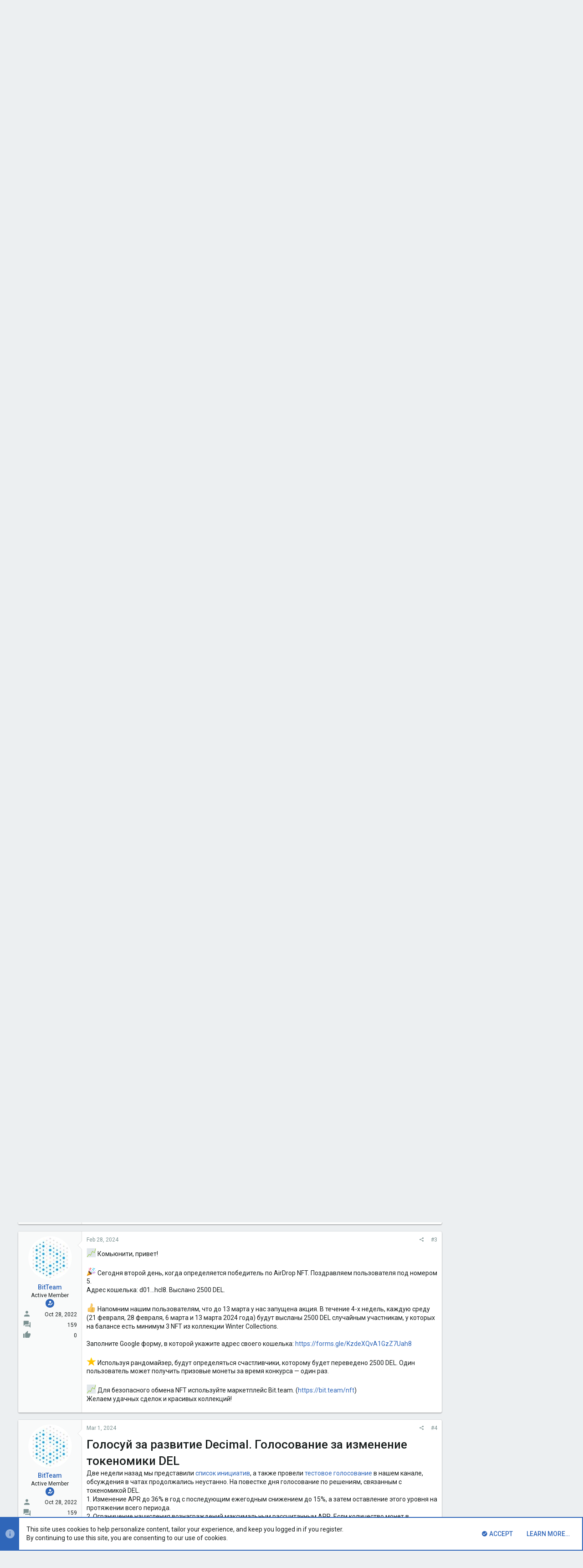

--- FILE ---
content_type: text/html; charset=utf-8
request_url: https://bitco.in/forum/threads/grants-for-validators.34764/
body_size: 48439
content:
<!DOCTYPE html>






























	



















	











	































	



























	






	




































<html id="XF" lang="en-US" dir="LTR"
	  style="font-size: 62.5%;"
	  data-app="public"
	  data-template="thread_view"
	  data-container-key="node-22"
	  data-content-key="thread-34764"
	  data-logged-in="false"
	  data-cookie-prefix="xf_"
	  data-csrf="1769390358,c84d24b3134f82198d7674e2f32f8278"
	  class="has-no-js template-thread_view  uix_hasSectionLinks  uix_hasCrumbs uix_hasPageAction"
	   data-run-jobs="">
	<head>
		<meta charset="utf-8" />
		<meta http-equiv="X-UA-Compatible" content="IE=Edge" />
		<meta name="viewport" content="width=device-width, initial-scale=1, viewport-fit=cover">

		

		<title>Grants for validators | Bitcoin Forum</title>

		
			
		<meta name="description" content="The Decimal team is promoting blockchain to foreign markets.


As it’s known, for a stable functionality of the network validators from all over the world..." />
		<meta property="og:description" content="The Decimal team is promoting blockchain to foreign markets.


As it’s known, for a stable functionality of the network validators from all over the world are needed. They are, mostly, better skilled and interested members of the network, who can provide support in product development and help..." />
		<meta property="twitter:description" content="The Decimal team is promoting blockchain to foreign markets.


As it’s known, for a stable functionality of the network validators from all over the world are needed. They are, mostly, better..." />
	
		
			<meta property="og:url" content="https://bitco.in/forum/threads/grants-for-validators.34764/" />
		
			<link rel="canonical" href="https://bitco.in/forum/threads/grants-for-validators.34764/" />
		
			<link rel="next" href="/forum/threads/grants-for-validators.34764/page-2" />
		

		
			
	
	
	<meta property="og:site_name" content="Bitcoin Forum" />


		
		
			
	
	
	<meta property="og:type" content="website" />


		
		
			
	
	
	
		<meta property="og:title" content="Grants for validators" />
		<meta property="twitter:title" content="Grants for validators" />
	


		
		
		
		

		
			<meta name="theme-color" content="#fff" />
			<meta name="msapplication-TileColor" content="#fff">
		

		
	

	


	<link rel="preload" href="/forum/styles/fonts/fa/fa-regular-400.woff2?_v=5.12.0" as="font" type="font/woff2" crossorigin="anonymous" />


	<link rel="preload" href="/forum/styles/fonts/fa/fa-solid-900.woff2?_v=5.12.0" as="font" type="font/woff2" crossorigin="anonymous" />


<link rel="preload" href="/forum/styles/fonts/fa/fa-brands-400.woff2?_v=5.12.0" as="font" type="font/woff2" crossorigin="anonymous" />

	
		
	

	<link rel="stylesheet" href="/forum/css.php?css=public%3Anormalize.css%2Cpublic%3Acore.less%2Cpublic%3Aapp.less&amp;s=6&amp;l=1&amp;d=1723937526&amp;k=54ef1a543954b3617beab514b4951047b7dc40ca" />

	
		
			<link rel="stylesheet" href="/forum/styles/uix/fonts/icons/material-icons/css/materialdesignicons.min.css" />	
		
	
	
	<link rel="stylesheet" href="/forum/css.php?css=public%3Abb_code.less%2Cpublic%3Akl_amdp_merge_message.less%2Cpublic%3Alightbox.less%2Cpublic%3Amessage.less%2Cpublic%3Anotices.less%2Cpublic%3Ashare_controls.less%2Cpublic%3Asnog_flags.less%2Cpublic%3Ath_uix_threadStarterPost.less%2Cpublic%3Auix_extendedFooter.less%2Cpublic%3Auix_socialMedia.less%2Cpublic%3Aextra.less&amp;s=6&amp;l=1&amp;d=1723937526&amp;k=46899fe9a4709994c5b630f7f146e18e423fda72" />

	
		<link href='//fonts.googleapis.com/css?family=Roboto:300,400,500,600,700' rel='stylesheet' type='text/css'>
	
	
		<script src="/forum/js/xf/preamble.min.js?_v=7eed5231"></script>
	
	
	<meta name="apple-mobile-web-app-capable" content="yes">


		
		
		
	<script async src="https://www.googletagmanager.com/gtag/js?id=UA-3595538-43"></script>
	<script>
		window.dataLayer = window.dataLayer || [];
		function gtag(){dataLayer.push(arguments);}
		gtag('js', new Date());
		gtag('config', 'UA-3595538-43', {
			// 
			
			
		});
	</script>


		

		
<link rel="apple-touch-icon" sizes="180x180" href="/apple-touch-icon.png">
<link rel="icon" type="image/png" sizes="32x32" href="/favicon-32x32.png">
<link rel="icon" type="image/png" sizes="16x16" href="/favicon-16x16.png">
<link rel="manifest" href="/site.webmanifest">
<link rel="mask-icon" href="/safari-pinned-tab.svg" color="#fa8948">
<meta name="msapplication-TileColor" content="#fa8948">
<meta name="theme-color" content="#ffffff">
	</head>

	<body data-template="thread_view">
		<style>
	.uix_headerContainer .p-navSticky.is-sticky {
		top: 0 !important;
	}

	

	
	

	
	
	
		
	

	

	

		
		
		.uix_mainTabBar {top: 0px !important;}
		.uix_stickyBodyElement:not(.offCanvasMenu) {
			top: 20px !important;
			min-height: calc(100vh - 20px) !important;
		}
		.uix_sidebarInner .uix_sidebar--scroller {margin-top: 20px;}
		.uix_sidebarInner {margin-top: -20px;}
		.p-body-sideNavInner .uix_sidebar--scroller {margin-top: 20px;}
		.p-body-sideNavInner {margin-top: -20px;}
		.uix_stickyCategoryStrips {top: 20px !important;}
		#XF .u-anchorTarget {
			height: 20px;
			margin-top: -20px;
		}
	
		

		
			@media (max-width: 900px) {
		
				.p-sectionLinks {display: none;}

				

				.uix_mainTabBar {top: 0px !important;}
				.uix_stickyBodyElement:not(.offCanvasMenu) {
					top: 20px !important;
					min-height: calc(100vh - 20px) !important;
				}
				.uix_sidebarInner .uix_sidebar--scroller {margin-top: 20px;}
				.uix_sidebarInner {margin-top: -20px;}
				.p-body-sideNavInner .uix_sidebar--scroller {margin-top: 20px;}
				.p-body-sideNavInner {margin-top: -20px;}
				.uix_stickyCategoryStrips {top: 20px !important;}
				#XF .u-anchorTarget {
					height: 20px;
					margin-top: -20px;
				}

				
		
			}
		
	

	.uix_sidebarNav .uix_sidebar--scroller {max-height: calc(100vh - 20px);}
	
	
</style>


		<div id="jumpToTop"></div>

		

		<div class="uix_pageWrapper--fixed">
			<div class="p-pageWrapper" id="top">

				<div class="uix_headerContainer">
					<div class="uix_headerContainer--stickyFix"></div>
					
	
	



					

					

					
						
						
							<header class="p-header" id="header">
								<div class="p-header-inner">
									
						
							<div class="p-header-content">
								
									
										
	
	<div class="p-header-logo p-header-logo--image">
		<a class="uix_logo" href="/forum/">
			
				<img src="/img/logo1x.png"
					 alt="Bitcoin Forum"
					 srcset="/img/logo2x.png 2x" />
				
		</a>
		
	</div>


									

									
										<div class="p-nav-opposite">
											
												
		
			
				
				
					<div class="p-navgroup p-discovery">
						
							
	

							
	
		
		
			<div class="uix_searchBar">
				<div class="uix_searchBarInner">
					<form action="/forum/search/search" method="post" class="uix_searchForm" data-xf-init="quick-search">
						<a class="uix_search--close">
							<i class="fa--xf far fa-window-close uix_icon uix_icon--close" aria-hidden="true"></i>
						</a>
						<input type="text" class="input js-uix_syncValue uix_searchInput uix_searchDropdown__trigger" autocomplete="off" data-uixsync="search" name="keywords" placeholder="Search…" aria-label="Search" data-menu-autofocus="true" />
						<a href="/forum/search/"
						   class="uix_search--settings u-ripple"
						   data-xf-key="/"
						   aria-label="Search"
						   aria-expanded="false"
						   aria-haspopup="true"
						   title="Search">
							<i class="fa--xf far fa-cog uix_icon uix_icon--settings" aria-hidden="true"></i>
						</a>
						<span class=" uix_searchIcon">
							<i class="fa--xf far fa-search uix_icon uix_icon--search" aria-hidden="true"></i>
						</span>
						<input type="hidden" name="_xfToken" value="1769390358,c84d24b3134f82198d7674e2f32f8278" />
					</form>
				</div>

				
					<a class="uix_searchIconTrigger p-navgroup-link p-navgroup-link--iconic p-navgroup-link--search u-ripple"
					   aria-label="Search"
					   aria-expanded="false"
					   aria-haspopup="true"
					   title="Search">
						<i aria-hidden="true"></i>
					</a>
				

				
					<a href="/forum/search/"
					   class="p-navgroup-link p-navgroup-link--iconic p-navgroup-link--search u-ripple js-uix_minimalSearch__target"
					   data-xf-click="menu"
					   aria-label="Search"
					   aria-expanded="false"
					   aria-haspopup="true"
					   title="Search">
						<i aria-hidden="true"></i>
					</a>
				

				<div class="menu menu--structural menu--wide" data-menu="menu" aria-hidden="true">
					<form action="/forum/search/search" method="post"
						  class="menu-content"
						  data-xf-init="quick-search">
						<h3 class="menu-header">Search</h3>
						
						<div class="menu-row">
							
								<div class="inputGroup inputGroup--joined">
									<input type="text" class="input js-uix_syncValue" name="keywords" data-uixsync="search" placeholder="Search…" aria-label="Search" data-menu-autofocus="true" />
									
			<select name="constraints" class="js-quickSearch-constraint input" aria-label="Search within">
				<option value="">Everywhere</option>
<option value="{&quot;search_type&quot;:&quot;post&quot;}">Threads</option>
<option value="{&quot;search_type&quot;:&quot;post&quot;,&quot;c&quot;:{&quot;nodes&quot;:[22],&quot;child_nodes&quot;:1}}">This forum</option>
<option value="{&quot;search_type&quot;:&quot;post&quot;,&quot;c&quot;:{&quot;thread&quot;:34764}}">This thread</option>

			</select>
		
								</div>
								
						</div>

						
						<div class="menu-row">
							<label class="iconic"><input type="checkbox"  name="c[title_only]" value="1" /><i aria-hidden="true"></i><span class="iconic-label">Search titles only</span></label>

						</div>
						
						<div class="menu-row">
							<div class="inputGroup">
								<span class="inputGroup-text" id="ctrl_search_menu_by_member">By:</span>
								<input type="text" class="input" name="c[users]" data-xf-init="auto-complete" placeholder="Member" aria-labelledby="ctrl_search_menu_by_member" />
							</div>
						</div>
						<div class="menu-footer">
							<span class="menu-footer-controls">
								<button type="submit" class="button--primary button button--icon button--icon--search"><span class="button-text">Search</span></button>
								<a href="/forum/search/" class="button"><span class="button-text">Advanced search…</span></a>
							</span>
						</div>

						<input type="hidden" name="_xfToken" value="1769390358,c84d24b3134f82198d7674e2f32f8278" />
					</form>
				</div>


				<div class="menu menu--structural menu--wide uix_searchDropdown__menu" aria-hidden="true">
					<form action="/forum/search/search" method="post"
						  class="menu-content"
						  data-xf-init="quick-search">
						
						
							<div class="menu-row">

								<div class="inputGroup">
									<input name="keywords"
										   class="js-uix_syncValue"
										   data-uixsync="search"
										   placeholder="Search…"
										   aria-label="Search"
										   type="hidden" />
									
			<select name="constraints" class="js-quickSearch-constraint input" aria-label="Search within">
				<option value="">Everywhere</option>
<option value="{&quot;search_type&quot;:&quot;post&quot;}">Threads</option>
<option value="{&quot;search_type&quot;:&quot;post&quot;,&quot;c&quot;:{&quot;nodes&quot;:[22],&quot;child_nodes&quot;:1}}">This forum</option>
<option value="{&quot;search_type&quot;:&quot;post&quot;,&quot;c&quot;:{&quot;thread&quot;:34764}}">This thread</option>

			</select>
		
								</div>
							</div>
							

						
						<div class="menu-row">
							<label class="iconic"><input type="checkbox"  name="c[title_only]" value="1" /><i aria-hidden="true"></i><span class="iconic-label">Search titles only</span></label>

						</div>
						
						<div class="menu-row">
							<div class="inputGroup">
								<span class="inputGroup-text">By:</span>
								<input class="input" name="c[users]" data-xf-init="auto-complete" placeholder="Member" />
							</div>
						</div>
						<div class="menu-footer">
							<span class="menu-footer-controls">
								<button type="submit" class="button--primary button button--icon button--icon--search"><span class="button-text">Search</span></button>
								<a href="/forum/search/" class="button" rel="nofollow"><span class="button-text">Advanced…</span></a>
							</span>
						</div>

						<input type="hidden" name="_xfToken" value="1769390358,c84d24b3134f82198d7674e2f32f8278" />
					</form>
				</div>
			</div>
		
	
	

						
					</div>
				
				
	

			
		
	
											
										</div>
									
								
							</div>
						
					
								</div>
							</header>
						
					
					

					
					
					

					
						
						<nav class="p-nav">
							<div class="p-nav-inner">
								
									
									
										
										
									<a class="p-nav-menuTrigger  badgeContainer" data-badge="0" data-xf-click="off-canvas" data-menu=".js-headerOffCanvasMenu" role="button" tabindex="0">
										<i aria-hidden="true"></i>
										<span class="p-nav-menuText">Menu</span>
									</a>
									
								

								
	
	<div class="p-header-logo p-header-logo--image">
		<a class="uix_logo" href="/forum/">
			
				<img src="/img/logo1x.png"
					 alt="Bitcoin Forum"
					 srcset="/img/logo2x.png 2x" />
				
		</a>
		
	</div>



								
									
										<div class="p-nav-scroller hScroller" data-xf-init="h-scroller" data-auto-scroll=".p-navEl.is-selected">
											<div class="hScroller-scroll">
												<ul class="p-nav-list js-offCanvasNavSource">
													
														<li>
															
	<div class="p-navEl u-ripple is-selected" data-has-children="true">
		
			
				
	
	<a href="/forum/"
			class="p-navEl-link p-navEl-link--splitMenu "
			
			
			data-nav-id="forums"><span>Forums</span></a>

				
					<a data-xf-key="1"
					   data-xf-click="menu"
					   data-menu-pos-ref="< .p-navEl"
					   class="p-navEl-splitTrigger"
					   role="button"
					   tabindex="0"
					   aria-label="Toggle expanded"
					   aria-expanded="false"
					   aria-haspopup="true">
					</a>
				
				
			
				
					<div class="menu menu--structural" data-menu="menu" aria-hidden="true">
						<div class="menu-content">
							
								
	
	
	<a href="/forum/whats-new/posts/"
			class="menu-linkRow u-indentDepth0 js-offCanvasCopy "
			
			
			data-nav-id="newPosts"><span>New posts</span></a>

	

							
								
	
	
	<a href="/forum/search/?type=post"
			class="menu-linkRow u-indentDepth0 js-offCanvasCopy "
			
			
			data-nav-id="searchForums"><span>Search forums</span></a>

	

							
						</div>
					</div>
				
			
			
			
		
			
	
</div>

														</li>
													
														<li>
															
	<div class="p-navEl u-ripple " data-has-children="true">
		
			
				
	
	<a href="/forum/whats-new/"
			class="p-navEl-link p-navEl-link--splitMenu "
			
			
			data-nav-id="whatsNew"><span>What's new</span></a>

				
					<a data-xf-key="2"
					   data-xf-click="menu"
					   data-menu-pos-ref="< .p-navEl"
					   class="p-navEl-splitTrigger"
					   role="button"
					   tabindex="0"
					   aria-label="Toggle expanded"
					   aria-expanded="false"
					   aria-haspopup="true">
					</a>
				
				
			
				
					<div class="menu menu--structural" data-menu="menu" aria-hidden="true">
						<div class="menu-content">
							
								
	
	
	<a href="/forum/whats-new/posts/"
			class="menu-linkRow u-indentDepth0 js-offCanvasCopy "
			 rel="nofollow"
			
			data-nav-id="whatsNewPosts"><span>New posts</span></a>

	

							
								
	
	
	<a href="/forum/whats-new/profile-posts/"
			class="menu-linkRow u-indentDepth0 js-offCanvasCopy "
			 rel="nofollow"
			
			data-nav-id="whatsNewProfilePosts"><span>New profile posts</span></a>

	

							
								
	
	
	<a href="/forum/whats-new/latest-activity"
			class="menu-linkRow u-indentDepth0 js-offCanvasCopy "
			 rel="nofollow"
			
			data-nav-id="latestActivity"><span>Latest activity</span></a>

	

							
						</div>
					</div>
				
			
			
			
		
			
	
</div>

														</li>
													
														<li>
															
	<div class="p-navEl u-ripple " data-has-children="true">
		
			
				
	
	<a href="/forum/members/"
			class="p-navEl-link p-navEl-link--splitMenu "
			
			
			data-nav-id="members"><span>Members</span></a>

				
					<a data-xf-key="3"
					   data-xf-click="menu"
					   data-menu-pos-ref="< .p-navEl"
					   class="p-navEl-splitTrigger"
					   role="button"
					   tabindex="0"
					   aria-label="Toggle expanded"
					   aria-expanded="false"
					   aria-haspopup="true">
					</a>
				
				
			
				
					<div class="menu menu--structural" data-menu="menu" aria-hidden="true">
						<div class="menu-content">
							
								
	
	
	<a href="/forum/online/"
			class="menu-linkRow u-indentDepth0 js-offCanvasCopy "
			
			
			data-nav-id="currentVisitors"><span>Current visitors</span></a>

	

							
								
	
	
	<a href="/forum/whats-new/profile-posts/"
			class="menu-linkRow u-indentDepth0 js-offCanvasCopy "
			 rel="nofollow"
			
			data-nav-id="newProfilePosts"><span>New profile posts</span></a>

	

							
								
	
	
	<a href="/forum/search/?type=profile_post"
			class="menu-linkRow u-indentDepth0 js-offCanvasCopy "
			
			
			data-nav-id="searchProfilePosts"><span>Search profile posts</span></a>

	

							
						</div>
					</div>
				
			
			
			
		
			
	
</div>

														</li>
													
														<li>
															
	<div class="p-navEl u-ripple " >
		
			
				
	
	<a href="https://bitco.in/forum/threads/advertising-on-bitcoin-forum.2140/"
			class="p-navEl-link  "
			
			data-xf-key="4"
			data-nav-id="advertise"><span>Advertise</span></a>

				
				
			
			
			
		
			
	
</div>

														</li>
													
												</ul>
											</div>
										</div>
									

									
										<div class="uix_activeNavTitle">
											<span>
												
													Forums
													
											</span>
										</div>
									
								

								
	


								
									<div class="p-nav-opposite">
										
											
		
			
				
					<div class="p-navgroup p-account p-navgroup--guest">
						
							
								
	
		
		
	
		
			<a href="/forum/login/" class="p-navgroup-link p-navgroup-link--textual p-navgroup-link--logIn" data-xf-click="menu">
				<i></i>
				<span class="p-navgroup-linkText">Log in</span>
			</a>
			<div class="menu menu--structural menu--medium" data-menu="menu" aria-hidden="true" data-href="/forum/login/"></div>
		
	
	
		
			
<a href="/forum/register/" class="p-navgroup-link u-ripple p-navgroup-link--textual p-navgroup-link--register" data-xf-click="overlay" data-follow-redirects="on">
				<i></i>
				<span class="p-navgroup-linkText">Register</span>
			</a>

		
	

	

							
						
					</div>
				
				
					<div class="p-navgroup p-discovery">
						
							
	
		
	

							
	
		
		
			<div class="uix_searchBar">
				<div class="uix_searchBarInner">
					<form action="/forum/search/search" method="post" class="uix_searchForm" data-xf-init="quick-search">
						<a class="uix_search--close">
							<i class="fa--xf far fa-window-close uix_icon uix_icon--close" aria-hidden="true"></i>
						</a>
						<input type="text" class="input js-uix_syncValue uix_searchInput uix_searchDropdown__trigger" autocomplete="off" data-uixsync="search" name="keywords" placeholder="Search…" aria-label="Search" data-menu-autofocus="true" />
						<a href="/forum/search/"
						   class="uix_search--settings u-ripple"
						   data-xf-key="/"
						   aria-label="Search"
						   aria-expanded="false"
						   aria-haspopup="true"
						   title="Search">
							<i class="fa--xf far fa-cog uix_icon uix_icon--settings" aria-hidden="true"></i>
						</a>
						<span class=" uix_searchIcon">
							<i class="fa--xf far fa-search uix_icon uix_icon--search" aria-hidden="true"></i>
						</span>
						<input type="hidden" name="_xfToken" value="1769390358,c84d24b3134f82198d7674e2f32f8278" />
					</form>
				</div>

				
					<a class="uix_searchIconTrigger p-navgroup-link p-navgroup-link--iconic p-navgroup-link--search u-ripple"
					   aria-label="Search"
					   aria-expanded="false"
					   aria-haspopup="true"
					   title="Search">
						<i aria-hidden="true"></i>
					</a>
				

				
					<a href="/forum/search/"
					   class="p-navgroup-link p-navgroup-link--iconic p-navgroup-link--search u-ripple js-uix_minimalSearch__target"
					   data-xf-click="menu"
					   aria-label="Search"
					   aria-expanded="false"
					   aria-haspopup="true"
					   title="Search">
						<i aria-hidden="true"></i>
					</a>
				

				<div class="menu menu--structural menu--wide" data-menu="menu" aria-hidden="true">
					<form action="/forum/search/search" method="post"
						  class="menu-content"
						  data-xf-init="quick-search">
						<h3 class="menu-header">Search</h3>
						
						<div class="menu-row">
							
								<div class="inputGroup inputGroup--joined">
									<input type="text" class="input js-uix_syncValue" name="keywords" data-uixsync="search" placeholder="Search…" aria-label="Search" data-menu-autofocus="true" />
									
			<select name="constraints" class="js-quickSearch-constraint input" aria-label="Search within">
				<option value="">Everywhere</option>
<option value="{&quot;search_type&quot;:&quot;post&quot;}">Threads</option>
<option value="{&quot;search_type&quot;:&quot;post&quot;,&quot;c&quot;:{&quot;nodes&quot;:[22],&quot;child_nodes&quot;:1}}">This forum</option>
<option value="{&quot;search_type&quot;:&quot;post&quot;,&quot;c&quot;:{&quot;thread&quot;:34764}}">This thread</option>

			</select>
		
								</div>
								
						</div>

						
						<div class="menu-row">
							<label class="iconic"><input type="checkbox"  name="c[title_only]" value="1" /><i aria-hidden="true"></i><span class="iconic-label">Search titles only</span></label>

						</div>
						
						<div class="menu-row">
							<div class="inputGroup">
								<span class="inputGroup-text" id="ctrl_search_menu_by_member">By:</span>
								<input type="text" class="input" name="c[users]" data-xf-init="auto-complete" placeholder="Member" aria-labelledby="ctrl_search_menu_by_member" />
							</div>
						</div>
						<div class="menu-footer">
							<span class="menu-footer-controls">
								<button type="submit" class="button--primary button button--icon button--icon--search"><span class="button-text">Search</span></button>
								<a href="/forum/search/" class="button"><span class="button-text">Advanced search…</span></a>
							</span>
						</div>

						<input type="hidden" name="_xfToken" value="1769390358,c84d24b3134f82198d7674e2f32f8278" />
					</form>
				</div>


				<div class="menu menu--structural menu--wide uix_searchDropdown__menu" aria-hidden="true">
					<form action="/forum/search/search" method="post"
						  class="menu-content"
						  data-xf-init="quick-search">
						
						
							<div class="menu-row">

								<div class="inputGroup">
									<input name="keywords"
										   class="js-uix_syncValue"
										   data-uixsync="search"
										   placeholder="Search…"
										   aria-label="Search"
										   type="hidden" />
									
			<select name="constraints" class="js-quickSearch-constraint input" aria-label="Search within">
				<option value="">Everywhere</option>
<option value="{&quot;search_type&quot;:&quot;post&quot;}">Threads</option>
<option value="{&quot;search_type&quot;:&quot;post&quot;,&quot;c&quot;:{&quot;nodes&quot;:[22],&quot;child_nodes&quot;:1}}">This forum</option>
<option value="{&quot;search_type&quot;:&quot;post&quot;,&quot;c&quot;:{&quot;thread&quot;:34764}}">This thread</option>

			</select>
		
								</div>
							</div>
							

						
						<div class="menu-row">
							<label class="iconic"><input type="checkbox"  name="c[title_only]" value="1" /><i aria-hidden="true"></i><span class="iconic-label">Search titles only</span></label>

						</div>
						
						<div class="menu-row">
							<div class="inputGroup">
								<span class="inputGroup-text">By:</span>
								<input class="input" name="c[users]" data-xf-init="auto-complete" placeholder="Member" />
							</div>
						</div>
						<div class="menu-footer">
							<span class="menu-footer-controls">
								<button type="submit" class="button--primary button button--icon button--icon--search"><span class="button-text">Search</span></button>
								<a href="/forum/search/" class="button" rel="nofollow"><span class="button-text">Advanced…</span></a>
							</span>
						</div>

						<input type="hidden" name="_xfToken" value="1769390358,c84d24b3134f82198d7674e2f32f8278" />
					</form>
				</div>
			</div>
		
	
	

						
					</div>
				
				
	

			
		
	
											
	
		
	
		
		
			<a class="uix_sidebarCanvasTrigger uix_sidebarTrigger__component p-navgroup-link" data-xf-init="tooltip" title="Sidebar">
				<i class="fa--xf far fa-ellipsis-v mdi mdi-dots-vertical" aria-hidden="true"></i>
				<span class="uix_sidebarTrigger--phrase">Sidebar</span>
			</a>
		
	

	

										
									</div>
								
							</div>
							
						</nav>
					
						
		
			<div class="p-sectionLinks">
				<div class="pageContent">
					
						
							
								
								
								<div class="p-sectionLinks-inner hScroller" data-xf-init="h-scroller">
									<div class="hScroller-scroll">
										<ul class="p-sectionLinks-list">
											
												<li>
													
	<div class="p-navEl u-ripple " >
		
			
				
	
	<a href="/forum/whats-new/posts/"
			class="p-navEl-link  "
			
			data-xf-key="alt+1"
			data-nav-id="newPosts"><span>New posts</span></a>

				
				
			
			
			
		
			
	
</div>

												</li>
											
												<li>
													
	<div class="p-navEl u-ripple " >
		
			
				
	
	<a href="/forum/search/?type=post"
			class="p-navEl-link  "
			
			data-xf-key="alt+2"
			data-nav-id="searchForums"><span>Search forums</span></a>

				
				
			
			
			
		
			
	
</div>

												</li>
											
										</ul>
									</div>
								</div>
							
							
								<div class="p-nav-opposite">
									
										
										
	
		
	
		
		
			<a class="uix_sidebarCanvasTrigger uix_sidebarTrigger__component p-navgroup-link" data-xf-init="tooltip" title="Sidebar">
				<i class="fa--xf far fa-ellipsis-v mdi mdi-dots-vertical" aria-hidden="true"></i>
				<span class="uix_sidebarTrigger--phrase">Sidebar</span>
			</a>
		
	

	

									
								</div>
							
						
					
				</div>
			</div>
			
	
					

					

					
	

					
	

					
	

					
	

					
				</div>

				
				<div class="offCanvasMenu offCanvasMenu--nav js-headerOffCanvasMenu" data-menu="menu" aria-hidden="true" data-ocm-builder="navigation">
					<div class="offCanvasMenu-backdrop" data-menu-close="true"></div>
					<div class="offCanvasMenu-content">
						
						<div class="sidePanel sidePanel--nav sidePanel--visitor">
	<div class="sidePanel__tabPanels">
		
		<div data-content="navigation" class="is-active sidePanel__tabPanel js-navigationTabPanel">
			
							<div class="offCanvasMenu-header">
								Menu
								<a class="offCanvasMenu-closer" data-menu-close="true" role="button" tabindex="0" aria-label="Close"></a>
							</div>
							
							<div class="js-offCanvasNavTarget"></div>
							
							
						
		</div>
		
		
		
	</div>
</div>

						
					</div>
				</div>

				

				
	
		
	
		
			<div class="p-body-header">
				<div class="pageContent">
					
						
							<div class="uix_headerInner">
								
									
										<div class="p-title ">
											
												
													<h1 class="p-title-value">Grants for validators</h1>
												
											
										</div>
									

									
										<div class="p-description">
	<ul class="listInline listInline--bullet">
		<li>
			<i class="fa--xf far fa-user" aria-hidden="true" title="Thread starter"></i>
			<span class="u-srOnly">Thread starter</span>

			<a href="/forum/members/bitteam.19876/" class="username  u-concealed" dir="auto" data-user-id="19876" data-xf-init="member-tooltip">BitTeam</a>
		</li>
		<li>
			<i class="fa--xf far fa-clock" aria-hidden="true" title="Start date"></i>
			<span class="u-srOnly">Start date</span>

			<a href="/forum/threads/grants-for-validators.34764/" class="u-concealed"><time  class="u-dt" dir="auto" datetime="2024-02-02T12:36:23-0500" data-time="1706895383" data-date-string="Feb 2, 2024" data-time-string="12:36 PM" title="Feb 2, 2024 at 12:36 PM">Feb 2, 2024</time></a>
		</li>
		
	</ul>
</div>
									
								
							</div>
						
						
					
				</div>
			</div>
		
	

	


				<div class="p-body">

					

					<div class="p-body-inner ">
						
						<!--XF:EXTRA_OUTPUT-->

						
	
		
	
		

		
	

	


						
	


						
	


						
	
		
	
	
	
		<div class="breadcrumb block ">
			<div class="pageContent">
				
					
						
							<ul class="p-breadcrumbs "
								itemscope itemtype="https://schema.org/BreadcrumbList">
								
									
		

		
		

		
			
			
	<li itemprop="itemListElement" itemscope itemtype="https://schema.org/ListItem">
		<a href="/forum/" itemprop="item">
			
				<span itemprop="name">Forums</span>
			
		</a>
		<meta itemprop="position" content="1" />
	</li>

		
		
			
			
	<li itemprop="itemListElement" itemscope itemtype="https://schema.org/ListItem">
		<a href="/forum/#trending-forums.1" itemprop="item">
			
				<span itemprop="name">Trending Forums</span>
			
		</a>
		<meta itemprop="position" content="2" />
	</li>

		
			
			
	<li itemprop="itemListElement" itemscope itemtype="https://schema.org/ListItem">
		<a href="/forum/forums/cryptocurrency-tokens-and-altcoins.22/" itemprop="item">
			
				<span itemprop="name">Cryptocurrency, Tokens and Altcoins</span>
			
		</a>
		<meta itemprop="position" content="3" />
	</li>

		
	
								
							</ul>
						
					
				
			</div>
		</div>
	

	

	

		
		<script data-ad-client="ca-pub-8319523926769903" async src="https://pagead2.googlesyndication.com/pagead/js/adsbygoogle.js"></script>

	



	


						
	


						
	<noscript><div class="blockMessage blockMessage--important blockMessage--iconic u-noJsOnly">JavaScript is disabled. For a better experience, please enable JavaScript in your browser before proceeding.</div></noscript>

						
	<!--[if lt IE 9]><div class="blockMessage blockMessage&#45;&#45;important blockMessage&#45;&#45;iconic">You are using an out of date browser. It  may not display this or other websites correctly.<br />You should upgrade or use an <a href="https://www.google.com/chrome/browser/" target="_blank">alternative browser</a>.</div><![endif]-->


						<div uix_component="MainContainer" class="uix_contentWrapper">

							
	


							
							
	

							
	

							
	

							
	


							<div class="p-body-main p-body-main--withSidebar ">

								

								
	

								<div uix_component="MainContent" class="p-body-content">
									<!-- ABOVE MAIN CONTENT -->
									
	

									
	

									
	

									
	

									
	

									<div class="p-body-pageContent">
										
	

										
	

										
	

										
	

										
	

										












	
	
	
		
	
	
	


	
	
	
		
	
	
	


	
	
		
	
	
	


	
	









	

	
		
	







	






<div class="block block--messages" data-xf-init="" data-type="post" data-href="/forum/inline-mod/">

	
	


	<div class="block-outer"><div class="block-outer-main"><nav class="pageNavWrapper pageNavWrapper--mixed ">



<div class="pageNav  ">
	

	<ul class="pageNav-main">
		

	
		<li class="pageNav-page pageNav-page--current "><a href="/forum/threads/grants-for-validators.34764/">1</a></li>
	


		

		
			

	
		<li class="pageNav-page pageNav-page--later"><a href="/forum/threads/grants-for-validators.34764/page-2">2</a></li>
	

		

		

		

	
		<li class="pageNav-page "><a href="/forum/threads/grants-for-validators.34764/page-3">3</a></li>
	

	</ul>

	
		<a href="/forum/threads/grants-for-validators.34764/page-2" class="pageNav-jump pageNav-jump--next">Next</a>
	
</div>

<div class="pageNavSimple">
	

	<a class="pageNavSimple-el pageNavSimple-el--current"
		data-xf-init="tooltip" title="Go to page"
		data-xf-click="menu" role="button" tabindex="0" aria-expanded="false" aria-haspopup="true">
		1 of 3
	</a>
	

	<div class="menu menu--pageJump" data-menu="menu" aria-hidden="true">
		<div class="menu-content">
			<h4 class="menu-header">Go to page</h4>
			<div class="menu-row" data-xf-init="page-jump" data-page-url="/forum/threads/grants-for-validators.34764/page-%page%">
				<div class="inputGroup inputGroup--numbers">
					<div class="inputGroup inputGroup--numbers inputNumber" data-xf-init="number-box"><input type="number" pattern="\d*" class="input input--number js-numberBoxTextInput input input--numberNarrow js-pageJumpPage" value="1"  min="1" max="3" step="1" required="required" data-menu-autofocus="true" /></div>
					<span class="inputGroup-text"><button type="button" class="js-pageJumpGo button"><span class="button-text">Go</span></button></span>
				</div>
			</div>
		</div>
	</div>


	
		<a href="/forum/threads/grants-for-validators.34764/page-2" class="pageNavSimple-el pageNavSimple-el--next">
			Next <i aria-hidden="true"></i>
		</a>
		<a href="/forum/threads/grants-for-validators.34764/page-3"
			class="pageNavSimple-el pageNavSimple-el--last"
			data-xf-init="tooltip" title="Last">
			<i aria-hidden="true"></i> <span class="u-srOnly">Last</span>
		</a>
	
</div>

</nav>



</div></div>

	<div class="block-outer js-threadStatusField"></div>

	<div class="block-container lbContainer"
		data-xf-init="lightbox select-to-quote"
		data-message-selector=".js-post"
		data-lb-id="thread-34764"
		data-lb-universal="0">

		<div class="block-body js-replyNewMessageContainer">
			
				
					
	


	

	
	<article class="message    message-threadStarterPost message--post  js-post js-inlineModContainer  "
			 data-author="BitTeam"
			 data-content="post-148008"
			 id="js-post-148008">

		<span class="u-anchorTarget" id="post-148008"></span>

		<div class="message-inner">
			<div class="message-cell message-cell--user">
				

	

<section itemscope itemtype="https://schema.org/Person" class="message-user userExtra--expand">
		<div class="message-avatar ">
			<div class="message-avatar-wrapper">

	

				
					<a href="/forum/members/bitteam.19876/" class="avatar avatar--m" data-user-id="19876" data-xf-init="member-tooltip">
			<img src="/forum/data/avatars/m/19/19876.jpg?1670262190"  alt="BitTeam" class="avatar-u19876-m" itemprop="image" /> 
		</a>
				
				
			</div>
		</div>
		<div class="uix_messagePostBitWrapper">
			<div class="message-userDetails">
				<h4 class="message-name"><a href="/forum/members/bitteam.19876/" class="username " dir="auto" data-user-id="19876" data-xf-init="member-tooltip" itemprop="name">BitTeam</a></h4>

			


				<h5 class="userTitle message-userTitle" dir="auto" itemprop="jobTitle">Active Member</h5>
				
				
					
						<div class="uix_originalPoster__icon" data-xf-init="tooltip" title="Original poster">
							<i class="fa--xf far fa-user-edit mdi mdi-account-edit" aria-hidden="true"></i>
						</div>
					
				
				
				
			</div>
			
			
				
				
					
							<div class="message-userExtras">
								
									
										<dl class="pairs pairs--justified">
											
												<dt>
													<span data-xf-init="tooltip" title="Member since">
														<i class="fa--xf far fa-user uix_icon uix_icon--user" aria-hidden="true"></i>
													</span>
												</dt>
											
											<dd>Oct 28, 2022</dd>
										</dl>
									
									
										<dl class="pairs pairs--justified">
											
												<dt>
													<span data-xf-init="tooltip" title="Messages">
														<i class="fa--xf far fa-comments uix_icon uix_icon--messages" aria-hidden="true"></i>
													</span>
												</dt>
											
											<dd>159</dd>
										</dl>
									
									
										
											<dl class="pairs pairs--justified">
												
													<dt>
														<span data-xf-init="tooltip" title="Karma">
															<i class="fa--xf far fa-thumbs-up uix_icon uix_icon--like" aria-hidden="true"></i>
														</span>
													</dt>
												
												<dd>0</dd>
											</dl>
										
									
									
									
									
									
									
					


					
										

	

										
											

	

										
									


	
		
	

								
							</div>
						
				
			
		</div>
		<span class="message-userArrow"></span>
	</section>

			</div>
			<div class="message-cell message-cell--main">
				<div class="message-main uix_messageContent js-quickEditTarget">

					<header class="message-attribution message-attribution--split">
						<div class="message-attribution-main">
							<a href="/forum/threads/grants-for-validators.34764/post-148008" class="u-concealed"
							   rel="nofollow">
								<time  class="u-dt" dir="auto" datetime="2024-02-02T12:36:23-0500" data-time="1706895383" data-date-string="Feb 2, 2024" data-time-string="12:36 PM" title="Feb 2, 2024 at 12:36 PM">Feb 2, 2024</time>
							</a>
						</div>

						<ul class="message-attribution-opposite message-attribution-opposite--list">
							
							<li>
								<a href="/forum/threads/grants-for-validators.34764/post-148008"
								   data-xf-init="share-tooltip" data-href="/forum/posts/148008/share"
								   rel="nofollow">
									<i class="fa--xf far fa-share-alt uix_icon uix_icon--share" aria-hidden="true"></i>
								</a>
							</li>
							
							
								<li>
									<a href="/forum/threads/grants-for-validators.34764/post-148008" rel="nofollow">
										#1
									</a>
								</li>
							
						</ul>
					</header>

					<div class="message-content js-messageContent">

						
						
						

						<div class="message-userContent lbContainer js-lbContainer "
							 data-lb-id="post-148008"
							 data-lb-caption-desc="BitTeam &middot; Feb 2, 2024 at 12:36 PM">

							
								

	

							

							<article class="message-body js-selectToQuote">
								
								<div class="bbWrapper">The Decimal team is promoting blockchain to foreign markets.<br />
<br />
<br />
As it’s known, for a stable functionality of the network validators from all over the world are needed. They are, mostly, better skilled and interested members of the network, who can provide support in product development and help with user issues.<br />
<br />
<br />
For this purpose, we award validators with a grant in the form of a delegated amount of 100,000 DEL each new with 6% commission. Next grants aim to develop DApps based on Decimal blockchain. We’ll announce it later. Stay tuned!<br />
<br />


	
	
		
		
	


	<div class="lbContainer lbContainer--inline " title=""
		data-xf-init="lightbox"
		data-lb-single-image="1"
		data-lb-container-zoom="1"
		data-lb-trigger=".js-lbImage-_xfUid-1-1769390358"
		data-lb-id="_xfUid-1-1769390358">
		
			<div class="lbContainer-zoomer js-lbImage-_xfUid-1-1769390358" data-src="https://academy-public.coinmarketcap.com/srd-optimized-uploads/ab21f72a41624e4a8081a28fec4f89b3.png" aria-label="Zoom"></div>
		
		<img src="https://academy-public.coinmarketcap.com/srd-optimized-uploads/ab21f72a41624e4a8081a28fec4f89b3.png" data-url="https://academy-public.coinmarketcap.com/srd-optimized-uploads/ab21f72a41624e4a8081a28fec4f89b3.png" class="bbImage" data-zoom-target="1"  style="" />
	</div></div>
								<div class="js-selectToQuoteEnd">&nbsp;</div>
								
							</article>

							
								

	

							

							
						</div>

						

						
	

					</div>

					<div class="reactionsBar js-reactionsList ">
						
					</div>

					<footer class="message-footer">
						

						<div class="js-historyTarget message-historyTarget toggleTarget" data-href="trigger-href"></div>
					</footer>
				</div>
			</div>
			
		</div>
	</article>

	

				
			
				
					
	


	

	
	<article class="message    message-threadStarterPost message--post  js-post js-inlineModContainer  "
			 data-author="BitTeam"
			 data-content="post-148728"
			 id="js-post-148728">

		<span class="u-anchorTarget" id="post-148728"></span>

		<div class="message-inner">
			<div class="message-cell message-cell--user">
				

	

<section itemscope itemtype="https://schema.org/Person" class="message-user userExtra--expand">
		<div class="message-avatar ">
			<div class="message-avatar-wrapper">

	

				
					<a href="/forum/members/bitteam.19876/" class="avatar avatar--m" data-user-id="19876" data-xf-init="member-tooltip">
			<img src="/forum/data/avatars/m/19/19876.jpg?1670262190"  alt="BitTeam" class="avatar-u19876-m" itemprop="image" /> 
		</a>
				
				
			</div>
		</div>
		<div class="uix_messagePostBitWrapper">
			<div class="message-userDetails">
				<h4 class="message-name"><a href="/forum/members/bitteam.19876/" class="username " dir="auto" data-user-id="19876" data-xf-init="member-tooltip" itemprop="name">BitTeam</a></h4>

			


				<h5 class="userTitle message-userTitle" dir="auto" itemprop="jobTitle">Active Member</h5>
				
				
					
						<div class="uix_originalPoster__icon" data-xf-init="tooltip" title="Original poster">
							<i class="fa--xf far fa-user-edit mdi mdi-account-edit" aria-hidden="true"></i>
						</div>
					
				
				
				
			</div>
			
			
				
				
					
							<div class="message-userExtras">
								
									
										<dl class="pairs pairs--justified">
											
												<dt>
													<span data-xf-init="tooltip" title="Member since">
														<i class="fa--xf far fa-user uix_icon uix_icon--user" aria-hidden="true"></i>
													</span>
												</dt>
											
											<dd>Oct 28, 2022</dd>
										</dl>
									
									
										<dl class="pairs pairs--justified">
											
												<dt>
													<span data-xf-init="tooltip" title="Messages">
														<i class="fa--xf far fa-comments uix_icon uix_icon--messages" aria-hidden="true"></i>
													</span>
												</dt>
											
											<dd>159</dd>
										</dl>
									
									
										
											<dl class="pairs pairs--justified">
												
													<dt>
														<span data-xf-init="tooltip" title="Karma">
															<i class="fa--xf far fa-thumbs-up uix_icon uix_icon--like" aria-hidden="true"></i>
														</span>
													</dt>
												
												<dd>0</dd>
											</dl>
										
									
									
									
									
									
									
					


					
										

	

										
											

	

										
									


	
		
	

								
							</div>
						
				
			
		</div>
		<span class="message-userArrow"></span>
	</section>

			</div>
			<div class="message-cell message-cell--main">
				<div class="message-main uix_messageContent js-quickEditTarget">

					<header class="message-attribution message-attribution--split">
						<div class="message-attribution-main">
							<a href="/forum/threads/grants-for-validators.34764/post-148728" class="u-concealed"
							   rel="nofollow">
								<time  class="u-dt" dir="auto" datetime="2024-02-16T12:38:18-0500" data-time="1708105098" data-date-string="Feb 16, 2024" data-time-string="12:38 PM" title="Feb 16, 2024 at 12:38 PM">Feb 16, 2024</time>
							</a>
						</div>

						<ul class="message-attribution-opposite message-attribution-opposite--list">
							
							<li>
								<a href="/forum/threads/grants-for-validators.34764/post-148728"
								   data-xf-init="share-tooltip" data-href="/forum/posts/148728/share"
								   rel="nofollow">
									<i class="fa--xf far fa-share-alt uix_icon uix_icon--share" aria-hidden="true"></i>
								</a>
							</li>
							
							
								<li>
									<a href="/forum/threads/grants-for-validators.34764/post-148728" rel="nofollow">
										#2
									</a>
								</li>
							
						</ul>
					</header>

					<div class="message-content js-messageContent">

						
						
						

						<div class="message-userContent lbContainer js-lbContainer "
							 data-lb-id="post-148728"
							 data-lb-caption-desc="BitTeam &middot; Feb 16, 2024 at 12:38 PM">

							

							<article class="message-body js-selectToQuote">
								
								<div class="bbWrapper"><img class="smilie smilie--emoji" alt="📈" title="Chart increasing    :chart_with_upwards_trend:" src="https://cdn.jsdelivr.net/gh/joypixels/emoji-assets@5.0/png/64/1f4c8.png" data-shortname=":chart_with_upwards_trend:" /> Comparative Decimal blockchain analytics for the period:<br />
     05.02 - 11.02 and 29.01 - 04.02<br />
<br />
<img class="smilie smilie--emoji" alt="🔸" title="Small orange diamond    :small_orange_diamond:" src="https://cdn.jsdelivr.net/gh/joypixels/emoji-assets@5.0/png/64/1f538.png" data-shortname=":small_orange_diamond:" />For the period of 7 days: + 13,662 transactions;<br />
      Indicator: +22.4%. Total transactions:  243 115. <br />
<img class="smilie smilie--emoji" alt="🔸" title="Small orange diamond    :small_orange_diamond:" src="https://cdn.jsdelivr.net/gh/joypixels/emoji-assets@5.0/png/64/1f538.png" data-shortname=":small_orange_diamond:" />Total validators: 83;<br />
      54 online, 29 offline.<br />
<img class="smilie smilie--emoji" alt="🔸" title="Small orange diamond    :small_orange_diamond:" src="https://cdn.jsdelivr.net/gh/joypixels/emoji-assets@5.0/png/64/1f538.png" data-shortname=":small_orange_diamond:" />Number of blocks added are: + 107 270;<br />
      Total blocks: 19,217,505.<br />
<img class="smilie smilie--emoji" alt="🔸" title="Small orange diamond    :small_orange_diamond:" src="https://cdn.jsdelivr.net/gh/joypixels/emoji-assets@5.0/png/64/1f538.png" data-shortname=":small_orange_diamond:" />Block reward is 1,026 DEL;<br />
<img class="smilie smilie--emoji" alt="🔸" title="Small orange diamond    :small_orange_diamond:" src="https://cdn.jsdelivr.net/gh/joypixels/emoji-assets@5.0/png/64/1f538.png" data-shortname=":small_orange_diamond:" />Emissions in 7 days: + 94,525,935 DEL;<br />
      Indicator: +0.3%. Total emission: 7,169,765,643 DEL.<br />
<img class="smilie smilie--emoji" alt="🔸" title="Small orange diamond    :small_orange_diamond:" src="https://cdn.jsdelivr.net/gh/joypixels/emoji-assets@5.0/png/64/1f538.png" data-shortname=":small_orange_diamond:" />Number of coins delegated: + 108,520,049 DEL;<br />
      Indicator: 25.8%. Total delegated: 6,781,614,539 DEL.<br />
<img class="smilie smilie--emoji" alt="🔸" title="Small orange diamond    :small_orange_diamond:" src="https://cdn.jsdelivr.net/gh/joypixels/emoji-assets@5.0/png/64/1f538.png" data-shortname=":small_orange_diamond:" />New wallets: +837.<br />
      Indicator: 75.1%. Total wallets: 202,116.<br />
<img class="smilie smilie--emoji" alt="🔸" title="Small orange diamond    :small_orange_diamond:" src="https://cdn.jsdelivr.net/gh/joypixels/emoji-assets@5.0/png/64/1f538.png" data-shortname=":small_orange_diamond:" />Created 2 new coins: GRAVATAR (<a href="https://explorer.decimalchain.com/coins/GRAVATAR" target="_blank" class="link link--external" rel="nofollow noopener">https://explorer.decimalchain.com/coins/GRAVATAR</a>) (CRR 100%), VANCHIBON  (<a href="https://explorer.decimalchain.com/coins/VANCHIBON)(CRR" target="_blank" class="link link--external" rel="nofollow noopener">https://explorer.decimalchain.com/coins/VANCHIBON)(CRR</a> 100%) и VANCHINOV (<a href="https://explorer.decimalchain.com/coins/VANCHINOV" target="_blank" class="link link--external" rel="nofollow noopener">https://explorer.decimalchain.com/coins/VANCHINOV</a>) (CRR 10%);<br />
      Total tokens 331.<br />


	
	
		
		
	


	<div class="lbContainer lbContainer--inline " title=""
		data-xf-init="lightbox"
		data-lb-single-image="1"
		data-lb-container-zoom="1"
		data-lb-trigger=".js-lbImage-_xfUid-2-1769390358"
		data-lb-id="_xfUid-2-1769390358">
		
			<div class="lbContainer-zoomer js-lbImage-_xfUid-2-1769390358" data-src="https://i.postimg.cc/xTmT9B1r/photo-2024-02-16-20-34-18.jpg" aria-label="Zoom"></div>
		
		<img src="https://i.postimg.cc/xTmT9B1r/photo-2024-02-16-20-34-18.jpg" data-url="https://i.postimg.cc/xTmT9B1r/photo-2024-02-16-20-34-18.jpg" class="bbImage" data-zoom-target="1"  style="" />
	</div></div>
								<div class="js-selectToQuoteEnd">&nbsp;</div>
								
							</article>

							

							
						</div>

						

						
	

					</div>

					<div class="reactionsBar js-reactionsList ">
						
					</div>

					<footer class="message-footer">
						

						<div class="js-historyTarget message-historyTarget toggleTarget" data-href="trigger-href"></div>
					</footer>
				</div>
			</div>
			
		</div>
	</article>

	

				
			
				
					
	


	

	
	<article class="message    message-threadStarterPost message--post  js-post js-inlineModContainer  "
			 data-author="BitTeam"
			 data-content="post-149235"
			 id="js-post-149235">

		<span class="u-anchorTarget" id="post-149235"></span>

		<div class="message-inner">
			<div class="message-cell message-cell--user">
				

	

<section itemscope itemtype="https://schema.org/Person" class="message-user userExtra--expand">
		<div class="message-avatar ">
			<div class="message-avatar-wrapper">

	

				
					<a href="/forum/members/bitteam.19876/" class="avatar avatar--m" data-user-id="19876" data-xf-init="member-tooltip">
			<img src="/forum/data/avatars/m/19/19876.jpg?1670262190"  alt="BitTeam" class="avatar-u19876-m" itemprop="image" /> 
		</a>
				
				
			</div>
		</div>
		<div class="uix_messagePostBitWrapper">
			<div class="message-userDetails">
				<h4 class="message-name"><a href="/forum/members/bitteam.19876/" class="username " dir="auto" data-user-id="19876" data-xf-init="member-tooltip" itemprop="name">BitTeam</a></h4>

			


				<h5 class="userTitle message-userTitle" dir="auto" itemprop="jobTitle">Active Member</h5>
				
				
					
						<div class="uix_originalPoster__icon" data-xf-init="tooltip" title="Original poster">
							<i class="fa--xf far fa-user-edit mdi mdi-account-edit" aria-hidden="true"></i>
						</div>
					
				
				
				
			</div>
			
			
				
				
					
							<div class="message-userExtras">
								
									
										<dl class="pairs pairs--justified">
											
												<dt>
													<span data-xf-init="tooltip" title="Member since">
														<i class="fa--xf far fa-user uix_icon uix_icon--user" aria-hidden="true"></i>
													</span>
												</dt>
											
											<dd>Oct 28, 2022</dd>
										</dl>
									
									
										<dl class="pairs pairs--justified">
											
												<dt>
													<span data-xf-init="tooltip" title="Messages">
														<i class="fa--xf far fa-comments uix_icon uix_icon--messages" aria-hidden="true"></i>
													</span>
												</dt>
											
											<dd>159</dd>
										</dl>
									
									
										
											<dl class="pairs pairs--justified">
												
													<dt>
														<span data-xf-init="tooltip" title="Karma">
															<i class="fa--xf far fa-thumbs-up uix_icon uix_icon--like" aria-hidden="true"></i>
														</span>
													</dt>
												
												<dd>0</dd>
											</dl>
										
									
									
									
									
									
									
					


					
										

	

										
											

	

										
									


	
		
	

								
							</div>
						
				
			
		</div>
		<span class="message-userArrow"></span>
	</section>

			</div>
			<div class="message-cell message-cell--main">
				<div class="message-main uix_messageContent js-quickEditTarget">

					<header class="message-attribution message-attribution--split">
						<div class="message-attribution-main">
							<a href="/forum/threads/grants-for-validators.34764/post-149235" class="u-concealed"
							   rel="nofollow">
								<time  class="u-dt" dir="auto" datetime="2024-02-28T13:03:52-0500" data-time="1709143432" data-date-string="Feb 28, 2024" data-time-string="1:03 PM" title="Feb 28, 2024 at 1:03 PM">Feb 28, 2024</time>
							</a>
						</div>

						<ul class="message-attribution-opposite message-attribution-opposite--list">
							
							<li>
								<a href="/forum/threads/grants-for-validators.34764/post-149235"
								   data-xf-init="share-tooltip" data-href="/forum/posts/149235/share"
								   rel="nofollow">
									<i class="fa--xf far fa-share-alt uix_icon uix_icon--share" aria-hidden="true"></i>
								</a>
							</li>
							
							
								<li>
									<a href="/forum/threads/grants-for-validators.34764/post-149235" rel="nofollow">
										#3
									</a>
								</li>
							
						</ul>
					</header>

					<div class="message-content js-messageContent">

						
						
						

						<div class="message-userContent lbContainer js-lbContainer "
							 data-lb-id="post-149235"
							 data-lb-caption-desc="BitTeam &middot; Feb 28, 2024 at 1:03 PM">

							

							<article class="message-body js-selectToQuote">
								
								<div class="bbWrapper"><img class="smilie smilie--emoji" alt="📈" title="Chart increasing    :chart_with_upwards_trend:" src="https://cdn.jsdelivr.net/gh/joypixels/emoji-assets@5.0/png/64/1f4c8.png" data-shortname=":chart_with_upwards_trend:" /> Комьюнити, привет!<br />
<br />
<img class="smilie smilie--emoji" alt="🎉" title="Party popper    :tada:" src="https://cdn.jsdelivr.net/gh/joypixels/emoji-assets@5.0/png/64/1f389.png" data-shortname=":tada:" />  Сегодня второй день, когда определяется победитель по AirDrop NFT. Поздравляем пользователя под номером 5. <br />
Адрес кошелька: d01...hcl8. Выслано 2500 DEL.<br />
<br />
<img class="smilie smilie--emoji" alt="👍" title="Thumbs up    :thumbsup:" src="https://cdn.jsdelivr.net/gh/joypixels/emoji-assets@5.0/png/64/1f44d.png" data-shortname=":thumbsup:" /> Напомним нашим пользователям, что до 13 марта у нас запущена акция. В течение 4-х недель, каждую среду (21 февраля, 28 февраля, 6 марта и 13 марта 2024 года) будут высланы 2500 DEL случайным участникам, у которых на балансе есть минимум 3 NFT из коллекции Winter Collections.<br />
<br />
Заполните Google форму, в которой укажите адрес своего кошелька: <a href="https://forms.gle/KzdeXQvA1GzZ7Uah8" target="_blank" class="link link--external" rel="nofollow noopener">https://forms.gle/KzdeXQvA1GzZ7Uah8</a><br />
<br />
<img class="smilie smilie--emoji" alt="⭐" title="Star    :star:" src="https://cdn.jsdelivr.net/gh/joypixels/emoji-assets@5.0/png/64/2b50.png" data-shortname=":star:" /> Используя рандомайзер, будут определяться счастливчики, которому будет переведено 2500 DEL. Один пользователь может получить призовые монеты за время конкурса — один раз.<br />
<br />
<img class="smilie smilie--emoji" alt="📈" title="Chart increasing    :chart_with_upwards_trend:" src="https://cdn.jsdelivr.net/gh/joypixels/emoji-assets@5.0/png/64/1f4c8.png" data-shortname=":chart_with_upwards_trend:" /> Для безопасного обмена NFT используйте маркетплейс Bit.team. (<a href="https://bit.team/nft" target="_blank" class="link link--external" rel="nofollow noopener">https://bit.team/nft</a>) <br />
Желаем удачных сделок и красивых коллекций!</div>
								<div class="js-selectToQuoteEnd">&nbsp;</div>
								
							</article>

							

							
						</div>

						

						
	

					</div>

					<div class="reactionsBar js-reactionsList ">
						
					</div>

					<footer class="message-footer">
						

						<div class="js-historyTarget message-historyTarget toggleTarget" data-href="trigger-href"></div>
					</footer>
				</div>
			</div>
			
		</div>
	</article>

	

				
			
				
					
	


	

	
	<article class="message    message-threadStarterPost message--post  js-post js-inlineModContainer  "
			 data-author="BitTeam"
			 data-content="post-149306"
			 id="js-post-149306">

		<span class="u-anchorTarget" id="post-149306"></span>

		<div class="message-inner">
			<div class="message-cell message-cell--user">
				

	

<section itemscope itemtype="https://schema.org/Person" class="message-user userExtra--expand">
		<div class="message-avatar ">
			<div class="message-avatar-wrapper">

	

				
					<a href="/forum/members/bitteam.19876/" class="avatar avatar--m" data-user-id="19876" data-xf-init="member-tooltip">
			<img src="/forum/data/avatars/m/19/19876.jpg?1670262190"  alt="BitTeam" class="avatar-u19876-m" itemprop="image" /> 
		</a>
				
				
			</div>
		</div>
		<div class="uix_messagePostBitWrapper">
			<div class="message-userDetails">
				<h4 class="message-name"><a href="/forum/members/bitteam.19876/" class="username " dir="auto" data-user-id="19876" data-xf-init="member-tooltip" itemprop="name">BitTeam</a></h4>

			


				<h5 class="userTitle message-userTitle" dir="auto" itemprop="jobTitle">Active Member</h5>
				
				
					
						<div class="uix_originalPoster__icon" data-xf-init="tooltip" title="Original poster">
							<i class="fa--xf far fa-user-edit mdi mdi-account-edit" aria-hidden="true"></i>
						</div>
					
				
				
				
			</div>
			
			
				
				
					
							<div class="message-userExtras">
								
									
										<dl class="pairs pairs--justified">
											
												<dt>
													<span data-xf-init="tooltip" title="Member since">
														<i class="fa--xf far fa-user uix_icon uix_icon--user" aria-hidden="true"></i>
													</span>
												</dt>
											
											<dd>Oct 28, 2022</dd>
										</dl>
									
									
										<dl class="pairs pairs--justified">
											
												<dt>
													<span data-xf-init="tooltip" title="Messages">
														<i class="fa--xf far fa-comments uix_icon uix_icon--messages" aria-hidden="true"></i>
													</span>
												</dt>
											
											<dd>159</dd>
										</dl>
									
									
										
											<dl class="pairs pairs--justified">
												
													<dt>
														<span data-xf-init="tooltip" title="Karma">
															<i class="fa--xf far fa-thumbs-up uix_icon uix_icon--like" aria-hidden="true"></i>
														</span>
													</dt>
												
												<dd>0</dd>
											</dl>
										
									
									
									
									
									
									
					


					
										

	

										
											

	

										
									


	
		
	

								
							</div>
						
				
			
		</div>
		<span class="message-userArrow"></span>
	</section>

			</div>
			<div class="message-cell message-cell--main">
				<div class="message-main uix_messageContent js-quickEditTarget">

					<header class="message-attribution message-attribution--split">
						<div class="message-attribution-main">
							<a href="/forum/threads/grants-for-validators.34764/post-149306" class="u-concealed"
							   rel="nofollow">
								<time  class="u-dt" dir="auto" datetime="2024-03-01T06:37:39-0500" data-time="1709293059" data-date-string="Mar 1, 2024" data-time-string="6:37 AM" title="Mar 1, 2024 at 6:37 AM">Mar 1, 2024</time>
							</a>
						</div>

						<ul class="message-attribution-opposite message-attribution-opposite--list">
							
							<li>
								<a href="/forum/threads/grants-for-validators.34764/post-149306"
								   data-xf-init="share-tooltip" data-href="/forum/posts/149306/share"
								   rel="nofollow">
									<i class="fa--xf far fa-share-alt uix_icon uix_icon--share" aria-hidden="true"></i>
								</a>
							</li>
							
							
								<li>
									<a href="/forum/threads/grants-for-validators.34764/post-149306" rel="nofollow">
										#4
									</a>
								</li>
							
						</ul>
					</header>

					<div class="message-content js-messageContent">

						
						
						

						<div class="message-userContent lbContainer js-lbContainer "
							 data-lb-id="post-149306"
							 data-lb-caption-desc="BitTeam &middot; Mar 1, 2024 at 6:37 AM">

							

							<article class="message-body js-selectToQuote">
								
								<div class="bbWrapper"><span style="font-size: 26px"><b>Голосуй за развитие Decimal. Голосование за изменение токеномики DEL</b></span><br />
Две недели назад мы представили <a href="https://telegra.ph/Iniciativa-izmenenij-v-Decimal-02-05" target="_blank" class="link link--external" rel="nofollow noopener">список инициатив</a>, а также провели <a href="https://t.me/berdnikov_anatoliy/6" target="_blank" class="link link--external" rel="nofollow noopener">тестовое голосование</a> в нашем канале, обсуждения в чатах продолжались неустанно. На повестке дня голосование по решениям, связанным с токеномикой DEL.<br />
1. Изменение APR до 36% в год с последующим ежегодным снижением до 15%, а затем оставление этого уровня на протяжении всего периода.<br />
2. Ограничение начисления вознаграждений максимальным рассчитанным APR. Если количество монет в вознаграждении превысит доступное для распределения среди делегированных монет, оставшиеся (не востребованные) монеты будут перераспределены на стейки, которые делегированы на срок от 1 года.<br />
3. Возможность установить любой срок делегирования (HOLD), установив высоту блока для unlock. Стейки, делегированные на срок от 1 года и выше, будут получать дополнительные вознаграждения из не востребованных вознаграждений.<br />
4. Уменьшение срока unbond до 15 дней.<br />
5. Монеты, получаемые за штрафы валидатора, будут перенаправлены в количестве 50% в генезис блок, остальные 50% отправляются в нулевой блок.<br />
<b>Условия Голосования:</b><br />
Голосование будет проводиться с 1 марта в 10:00 по 15 марта в 10:00 (по МСК). Чтобы принять участие в голосовании, каждый участник должен отправить транзакцию с любым количеством монет DEL со своего адреса (кошелька) на адрес голосования:<br />




<blockquote class="bbCodeBlock bbCodeBlock--expandable bbCodeBlock--quote">
	
	<div class="bbCodeBlock-content">
		
		<div class="bbCodeBlock-expandContent ">
			d01cqya5f8zvfamsf4ehymhu5e9hd36g5cpmtfx2h
		</div>
		<div class="bbCodeBlock-expandLink"><a>Click to expand...</a></div>
	</div>
</blockquote>Адрес голосующего должен быть создан не позднее даты начала голосования. В комментарии к транзакции необходимо указать «<b>ДА</b>», если вы поддерживаете изменения, или «<b>НЕТ</b>», если вы против. Один адрес равен одному голосу. Если будет отправлено две или более транзакции с одного адреса, они не будут засчитаны.<br />
<b>Подсчёт Голосов:</b><br />
Голосование будет признано состоявшимся при наборе минимального количества 1000 голосов.<br />
Решение по голосованию принимается на основе большинства голосов.<br />
Чтобы голос был учтён, адрес должен быть создан не позднее даты старта голосования, 1 марта и иметь делегированную сумму не менее 1000 монет DEL.<br />
1 адрес  = 1 голос, если отправлено две или более транзакций с одного адреса, они засчитаны не будут.<br />
<br />


	
	
		
		
	


	<div class="lbContainer lbContainer--inline " title=""
		data-xf-init="lightbox"
		data-lb-single-image="1"
		data-lb-container-zoom="1"
		data-lb-trigger=".js-lbImage-_xfUid-3-1769390358"
		data-lb-id="_xfUid-3-1769390358">
		
			<div class="lbContainer-zoomer js-lbImage-_xfUid-3-1769390358" data-src="https://i.postimg.cc/GhXzy1j9/photo-2024-03-01-10-43-29.jpg" aria-label="Zoom"></div>
		
		<img src="https://i.postimg.cc/GhXzy1j9/photo-2024-03-01-10-43-29.jpg" data-url="https://i.postimg.cc/GhXzy1j9/photo-2024-03-01-10-43-29.jpg" class="bbImage" data-zoom-target="1"  style="" />
	</div></div>
								<div class="js-selectToQuoteEnd">&nbsp;</div>
								
							</article>

							

							
						</div>

						

						
	

					</div>

					<div class="reactionsBar js-reactionsList ">
						
					</div>

					<footer class="message-footer">
						

						<div class="js-historyTarget message-historyTarget toggleTarget" data-href="trigger-href"></div>
					</footer>
				</div>
			</div>
			
		</div>
	</article>

	

				
			
				
					
	


	

	
	<article class="message    message-threadStarterPost message--post  js-post js-inlineModContainer  "
			 data-author="BitTeam"
			 data-content="post-151614"
			 id="js-post-151614">

		<span class="u-anchorTarget" id="post-151614"></span>

		<div class="message-inner">
			<div class="message-cell message-cell--user">
				

	

<section itemscope itemtype="https://schema.org/Person" class="message-user userExtra--expand">
		<div class="message-avatar ">
			<div class="message-avatar-wrapper">

	

				
					<a href="/forum/members/bitteam.19876/" class="avatar avatar--m" data-user-id="19876" data-xf-init="member-tooltip">
			<img src="/forum/data/avatars/m/19/19876.jpg?1670262190"  alt="BitTeam" class="avatar-u19876-m" itemprop="image" /> 
		</a>
				
				
			</div>
		</div>
		<div class="uix_messagePostBitWrapper">
			<div class="message-userDetails">
				<h4 class="message-name"><a href="/forum/members/bitteam.19876/" class="username " dir="auto" data-user-id="19876" data-xf-init="member-tooltip" itemprop="name">BitTeam</a></h4>

			


				<h5 class="userTitle message-userTitle" dir="auto" itemprop="jobTitle">Active Member</h5>
				
				
					
						<div class="uix_originalPoster__icon" data-xf-init="tooltip" title="Original poster">
							<i class="fa--xf far fa-user-edit mdi mdi-account-edit" aria-hidden="true"></i>
						</div>
					
				
				
				
			</div>
			
			
				
				
					
							<div class="message-userExtras">
								
									
										<dl class="pairs pairs--justified">
											
												<dt>
													<span data-xf-init="tooltip" title="Member since">
														<i class="fa--xf far fa-user uix_icon uix_icon--user" aria-hidden="true"></i>
													</span>
												</dt>
											
											<dd>Oct 28, 2022</dd>
										</dl>
									
									
										<dl class="pairs pairs--justified">
											
												<dt>
													<span data-xf-init="tooltip" title="Messages">
														<i class="fa--xf far fa-comments uix_icon uix_icon--messages" aria-hidden="true"></i>
													</span>
												</dt>
											
											<dd>159</dd>
										</dl>
									
									
										
											<dl class="pairs pairs--justified">
												
													<dt>
														<span data-xf-init="tooltip" title="Karma">
															<i class="fa--xf far fa-thumbs-up uix_icon uix_icon--like" aria-hidden="true"></i>
														</span>
													</dt>
												
												<dd>0</dd>
											</dl>
										
									
									
									
									
									
									
					


					
										

	

										
											

	

										
									


	
		
	

								
							</div>
						
				
			
		</div>
		<span class="message-userArrow"></span>
	</section>

			</div>
			<div class="message-cell message-cell--main">
				<div class="message-main uix_messageContent js-quickEditTarget">

					<header class="message-attribution message-attribution--split">
						<div class="message-attribution-main">
							<a href="/forum/threads/grants-for-validators.34764/post-151614" class="u-concealed"
							   rel="nofollow">
								<time  class="u-dt" dir="auto" datetime="2024-04-12T12:20:27-0400" data-time="1712938827" data-date-string="Apr 12, 2024" data-time-string="12:20 PM" title="Apr 12, 2024 at 12:20 PM">Apr 12, 2024</time>
							</a>
						</div>

						<ul class="message-attribution-opposite message-attribution-opposite--list">
							
							<li>
								<a href="/forum/threads/grants-for-validators.34764/post-151614"
								   data-xf-init="share-tooltip" data-href="/forum/posts/151614/share"
								   rel="nofollow">
									<i class="fa--xf far fa-share-alt uix_icon uix_icon--share" aria-hidden="true"></i>
								</a>
							</li>
							
							
								<li>
									<a href="/forum/threads/grants-for-validators.34764/post-151614" rel="nofollow">
										#5
									</a>
								</li>
							
						</ul>
					</header>

					<div class="message-content js-messageContent">

						
						
						

						<div class="message-userContent lbContainer js-lbContainer "
							 data-lb-id="post-151614"
							 data-lb-caption-desc="BitTeam &middot; Apr 12, 2024 at 12:20 PM">

							

							<article class="message-body js-selectToQuote">
								
								<div class="bbWrapper"><img class="smilie smilie--emoji" alt="📈" title="Chart increasing    :chart_with_upwards_trend:" src="https://cdn.jsdelivr.net/gh/joypixels/emoji-assets@5.0/png/64/1f4c8.png" data-shortname=":chart_with_upwards_trend:" /> Основные новости Decimal<br />
<br />
<img class="smilie smilie--emoji" alt="🎁" title="Wrapped gift    :gift:" src="https://cdn.jsdelivr.net/gh/joypixels/emoji-assets@5.0/png/64/1f381.png" data-shortname=":gift:" /> AirDrop для участников группы DecimalChain ВКонтакте (<iframe data-s9e-mediaembed="telegram" allowfullscreen="" scrolling="no" data-s9e-mediaembed-src="https://s9e.github.io/iframe/2/telegram.min.html#decimal_ru/2619" style="height:96px;max-width:500px" data-s9e-mediaembed-api="2"></iframe>)<br />
В официальной группе ВКонтакте Decimal запущен AirDrop NFT Mystery и сегодня уже опубликована восьмая загадка. В течение 15 дней отвечайте правильно на загадки и получайте уникальные NFT. Собирайте из NFT коллекции в порядке очерёдности и получите по 2500 DEL. Приглашайте друзей, обменивайтесь NFT и собирайте свои комбинации!<br />
<br />
<img class="smilie smilie--emoji" alt="🔶" title="Large orange diamond    :large_orange_diamond:" src="https://cdn.jsdelivr.net/gh/joypixels/emoji-assets@5.0/png/64/1f536.png" data-shortname=":large_orange_diamond:" /> АМА-сессия Decimal &amp; Makarovsky на Binance Live (<a href="https://www.binance.com/ru/live/video?roomId=2191460" target="_blank" class="link link--external" rel="nofollow noopener">https://www.binance.com/ru/live/video?roomId=2191460</a>)<br />
В четверг, 11 апреля на Binance live проведён эфир с проектом MAKAROVSKY. Дмитрий Макаровский очень развёрнуто ответил на вопросы зрителей и рассказал о своём проекте. Более 500 зрителей присутствовало в прямом эфире. Присоединяйтесь к просмотру и вы. Запись доступна на Binance live (<a href="https://www.binance.com/ru/live/video?roomId=2186976" target="_blank" class="link link--external" rel="nofollow noopener">https://www.binance.com/ru/live/video?roomId=2186976</a>).<br />
<br />
<img class="smilie smilie--emoji" alt="📊" title="Bar chart    :bar_chart:" src="https://cdn.jsdelivr.net/gh/joypixels/emoji-assets@5.0/png/64/1f4ca.png" data-shortname=":bar_chart:" /> Аналитика (<iframe data-s9e-mediaembed="telegram" allowfullscreen="" scrolling="no" data-s9e-mediaembed-src="https://s9e.github.io/iframe/2/telegram.min.html#decimal_ru/2622" style="height:96px;max-width:500px" data-s9e-mediaembed-api="2"></iframe>)<br />
 Создано 5 новых монет: ASTRONAUTS (<a href="https://explorer.decimalchain.ru/coins/ASTRONAUTS" target="_blank" class="link link--external" rel="nofollow noopener">https://explorer.decimalchain.ru/coins/ASTRONAUTS</a>) (CRR 50%), FAIRCOIN (<a href="https://explorer.decimalchain.ru/coins/FAIRCOIN" target="_blank" class="link link--external" rel="nofollow noopener">https://explorer.decimalchain.ru/coins/FAIRCOIN</a>) (CRR 60%), PEPELKA (<a href="https://explorer.decimalchain.ru/coins/PEPELKA" target="_blank" class="link link--external" rel="nofollow noopener">https://explorer.decimalchain.ru/coins/PEPELKA</a>) (CRR 40%), NOTCOIN (<a href="https://explorer.decimalchain.ru/coins/NOTCOIN" target="_blank" class="link link--external" rel="nofollow noopener">https://explorer.decimalchain.ru/coins/NOTCOIN</a>) (CRR 35%), CHUSHPAN (<a href="https://explorer.decimalchain.ru/coins/CHUSHPAN" target="_blank" class="link link--external" rel="nofollow noopener">https://explorer.decimalchain.ru/coins/CHUSHPAN</a>) (CRR 50%). Всего токенов 348. Всего валидаторов: 84. Новых кошельков: +217. <br />


	
	
		
		
	


	<div class="lbContainer lbContainer--inline " title=""
		data-xf-init="lightbox"
		data-lb-single-image="1"
		data-lb-container-zoom="1"
		data-lb-trigger=".js-lbImage-_xfUid-4-1769390358"
		data-lb-id="_xfUid-4-1769390358">
		
			<div class="lbContainer-zoomer js-lbImage-_xfUid-4-1769390358" data-src="https://i.postimg.cc/DyxQwSq0/photo-2024-04-12-19-03-54.jpg" aria-label="Zoom"></div>
		
		<img src="https://i.postimg.cc/DyxQwSq0/photo-2024-04-12-19-03-54.jpg" data-url="https://i.postimg.cc/DyxQwSq0/photo-2024-04-12-19-03-54.jpg" class="bbImage" data-zoom-target="1"  style="" />
	</div></div>
								<div class="js-selectToQuoteEnd">&nbsp;</div>
								
							</article>

							

							
						</div>

						

						
	

					</div>

					<div class="reactionsBar js-reactionsList ">
						
					</div>

					<footer class="message-footer">
						

						<div class="js-historyTarget message-historyTarget toggleTarget" data-href="trigger-href"></div>
					</footer>
				</div>
			</div>
			
		</div>
	</article>

	

				
			
				
					
	


	

	
	<article class="message    message-threadStarterPost message--post  js-post js-inlineModContainer  "
			 data-author="BitTeam"
			 data-content="post-152216"
			 id="js-post-152216">

		<span class="u-anchorTarget" id="post-152216"></span>

		<div class="message-inner">
			<div class="message-cell message-cell--user">
				

	

<section itemscope itemtype="https://schema.org/Person" class="message-user userExtra--expand">
		<div class="message-avatar ">
			<div class="message-avatar-wrapper">

	

				
					<a href="/forum/members/bitteam.19876/" class="avatar avatar--m" data-user-id="19876" data-xf-init="member-tooltip">
			<img src="/forum/data/avatars/m/19/19876.jpg?1670262190"  alt="BitTeam" class="avatar-u19876-m" itemprop="image" /> 
		</a>
				
				
			</div>
		</div>
		<div class="uix_messagePostBitWrapper">
			<div class="message-userDetails">
				<h4 class="message-name"><a href="/forum/members/bitteam.19876/" class="username " dir="auto" data-user-id="19876" data-xf-init="member-tooltip" itemprop="name">BitTeam</a></h4>

			


				<h5 class="userTitle message-userTitle" dir="auto" itemprop="jobTitle">Active Member</h5>
				
				
					
						<div class="uix_originalPoster__icon" data-xf-init="tooltip" title="Original poster">
							<i class="fa--xf far fa-user-edit mdi mdi-account-edit" aria-hidden="true"></i>
						</div>
					
				
				
				
			</div>
			
			
				
				
					
							<div class="message-userExtras">
								
									
										<dl class="pairs pairs--justified">
											
												<dt>
													<span data-xf-init="tooltip" title="Member since">
														<i class="fa--xf far fa-user uix_icon uix_icon--user" aria-hidden="true"></i>
													</span>
												</dt>
											
											<dd>Oct 28, 2022</dd>
										</dl>
									
									
										<dl class="pairs pairs--justified">
											
												<dt>
													<span data-xf-init="tooltip" title="Messages">
														<i class="fa--xf far fa-comments uix_icon uix_icon--messages" aria-hidden="true"></i>
													</span>
												</dt>
											
											<dd>159</dd>
										</dl>
									
									
										
											<dl class="pairs pairs--justified">
												
													<dt>
														<span data-xf-init="tooltip" title="Karma">
															<i class="fa--xf far fa-thumbs-up uix_icon uix_icon--like" aria-hidden="true"></i>
														</span>
													</dt>
												
												<dd>0</dd>
											</dl>
										
									
									
									
									
									
									
					


					
										

	

										
											

	

										
									


	
		
	

								
							</div>
						
				
			
		</div>
		<span class="message-userArrow"></span>
	</section>

			</div>
			<div class="message-cell message-cell--main">
				<div class="message-main uix_messageContent js-quickEditTarget">

					<header class="message-attribution message-attribution--split">
						<div class="message-attribution-main">
							<a href="/forum/threads/grants-for-validators.34764/post-152216" class="u-concealed"
							   rel="nofollow">
								<time  class="u-dt" dir="auto" datetime="2024-04-22T07:36:11-0400" data-time="1713785771" data-date-string="Apr 22, 2024" data-time-string="7:36 AM" title="Apr 22, 2024 at 7:36 AM">Apr 22, 2024</time>
							</a>
						</div>

						<ul class="message-attribution-opposite message-attribution-opposite--list">
							
							<li>
								<a href="/forum/threads/grants-for-validators.34764/post-152216"
								   data-xf-init="share-tooltip" data-href="/forum/posts/152216/share"
								   rel="nofollow">
									<i class="fa--xf far fa-share-alt uix_icon uix_icon--share" aria-hidden="true"></i>
								</a>
							</li>
							
							
								<li>
									<a href="/forum/threads/grants-for-validators.34764/post-152216" rel="nofollow">
										#6
									</a>
								</li>
							
						</ul>
					</header>

					<div class="message-content js-messageContent">

						
						
						

						<div class="message-userContent lbContainer js-lbContainer "
							 data-lb-id="post-152216"
							 data-lb-caption-desc="BitTeam &middot; Apr 22, 2024 at 7:36 AM">

							

							<article class="message-body js-selectToQuote">
								
								<div class="bbWrapper"><img class="smilie smilie--emoji" alt="📈" title="Chart increasing    :chart_with_upwards_trend:" src="https://cdn.jsdelivr.net/gh/joypixels/emoji-assets@5.0/png/64/1f4c8.png" data-shortname=":chart_with_upwards_trend:" /> Сравнительная аналитика блокчейна Decimal за период  15.04-21.04 и 08.04-14.04:<br />
<br />
<img class="smilie smilie--emoji" alt="🔸" title="Small orange diamond    :small_orange_diamond:" src="https://cdn.jsdelivr.net/gh/joypixels/emoji-assets@5.0/png/64/1f538.png" data-shortname=":small_orange_diamond:" /> За период 7 дней: + 11 662 транзакций;<br />
       Всего транзакций:  2 341 795. <br />
<img class="smilie smilie--emoji" alt="🔸" title="Small orange diamond    :small_orange_diamond:" src="https://cdn.jsdelivr.net/gh/joypixels/emoji-assets@5.0/png/64/1f538.png" data-shortname=":small_orange_diamond:" /> Всего валидаторов: 84. <br />
       44 онлайн, 40 оффлайн. <br />
<img class="smilie smilie--emoji" alt="🔸" title="Small orange diamond    :small_orange_diamond:" src="https://cdn.jsdelivr.net/gh/joypixels/emoji-assets@5.0/png/64/1f538.png" data-shortname=":small_orange_diamond:" /> Количество добавленных блоков составляет: + 106 665;<br />
       Всего блоков: 20 282 280.<br />
<img class="smilie smilie--emoji" alt="🔸" title="Small orange diamond    :small_orange_diamond:" src="https://cdn.jsdelivr.net/gh/joypixels/emoji-assets@5.0/png/64/1f538.png" data-shortname=":small_orange_diamond:" /> Вознаграждение за блок 1 108 DEL;<br />
<img class="smilie smilie--emoji" alt="🔸" title="Small orange diamond    :small_orange_diamond:" src="https://cdn.jsdelivr.net/gh/joypixels/emoji-assets@5.0/png/64/1f538.png" data-shortname=":small_orange_diamond:" /> Эмиссия за 7 дней: + 101 308 161 DEL.<br />
       Общая эмиссия: 8 312 073 861 DEL;<br />
<img class="smilie smilie--emoji" alt="🔸" title="Small orange diamond    :small_orange_diamond:" src="https://cdn.jsdelivr.net/gh/joypixels/emoji-assets@5.0/png/64/1f538.png" data-shortname=":small_orange_diamond:" /> Количество делегированных монет: + 107 091 611 DEL.<br />
       Показатель: +37,9%. Всего делегировано: 7 966 617 859 DEL;<br />
<img class="smilie smilie--emoji" alt="🔸" title="Small orange diamond    :small_orange_diamond:" src="https://cdn.jsdelivr.net/gh/joypixels/emoji-assets@5.0/png/64/1f538.png" data-shortname=":small_orange_diamond:" /> Новых кошельков: +197.<br />
       Всего кошельков: 204 515;<br />
<img class="smilie smilie--emoji" alt="🔸" title="Small orange diamond    :small_orange_diamond:" src="https://cdn.jsdelivr.net/gh/joypixels/emoji-assets@5.0/png/64/1f538.png" data-shortname=":small_orange_diamond:" /> Всего токенов 361. <br />
<br />


	
	
		
		
	


	<div class="lbContainer lbContainer--inline " title=""
		data-xf-init="lightbox"
		data-lb-single-image="1"
		data-lb-container-zoom="1"
		data-lb-trigger=".js-lbImage-_xfUid-5-1769390358"
		data-lb-id="_xfUid-5-1769390358">
		
			<div class="lbContainer-zoomer js-lbImage-_xfUid-5-1769390358" data-src="https://i.postimg.cc/c4SZj0yG/photo-2024-04-22-14-11-12.jpg" aria-label="Zoom"></div>
		
		<img src="https://i.postimg.cc/c4SZj0yG/photo-2024-04-22-14-11-12.jpg" data-url="https://i.postimg.cc/c4SZj0yG/photo-2024-04-22-14-11-12.jpg" class="bbImage" data-zoom-target="1"  style="" />
	</div></div>
								<div class="js-selectToQuoteEnd">&nbsp;</div>
								
							</article>

							

							
						</div>

						

						
	

					</div>

					<div class="reactionsBar js-reactionsList ">
						
					</div>

					<footer class="message-footer">
						

						<div class="js-historyTarget message-historyTarget toggleTarget" data-href="trigger-href"></div>
					</footer>
				</div>
			</div>
			
		</div>
	</article>

	

				
			
				
					
	


	

	
	<article class="message    message-threadStarterPost message--post  js-post js-inlineModContainer  "
			 data-author="BitTeam"
			 data-content="post-152765"
			 id="js-post-152765">

		<span class="u-anchorTarget" id="post-152765"></span>

		<div class="message-inner">
			<div class="message-cell message-cell--user">
				

	

<section itemscope itemtype="https://schema.org/Person" class="message-user userExtra--expand">
		<div class="message-avatar ">
			<div class="message-avatar-wrapper">

	

				
					<a href="/forum/members/bitteam.19876/" class="avatar avatar--m" data-user-id="19876" data-xf-init="member-tooltip">
			<img src="/forum/data/avatars/m/19/19876.jpg?1670262190"  alt="BitTeam" class="avatar-u19876-m" itemprop="image" /> 
		</a>
				
				
			</div>
		</div>
		<div class="uix_messagePostBitWrapper">
			<div class="message-userDetails">
				<h4 class="message-name"><a href="/forum/members/bitteam.19876/" class="username " dir="auto" data-user-id="19876" data-xf-init="member-tooltip" itemprop="name">BitTeam</a></h4>

			


				<h5 class="userTitle message-userTitle" dir="auto" itemprop="jobTitle">Active Member</h5>
				
				
					
						<div class="uix_originalPoster__icon" data-xf-init="tooltip" title="Original poster">
							<i class="fa--xf far fa-user-edit mdi mdi-account-edit" aria-hidden="true"></i>
						</div>
					
				
				
				
			</div>
			
			
				
				
					
							<div class="message-userExtras">
								
									
										<dl class="pairs pairs--justified">
											
												<dt>
													<span data-xf-init="tooltip" title="Member since">
														<i class="fa--xf far fa-user uix_icon uix_icon--user" aria-hidden="true"></i>
													</span>
												</dt>
											
											<dd>Oct 28, 2022</dd>
										</dl>
									
									
										<dl class="pairs pairs--justified">
											
												<dt>
													<span data-xf-init="tooltip" title="Messages">
														<i class="fa--xf far fa-comments uix_icon uix_icon--messages" aria-hidden="true"></i>
													</span>
												</dt>
											
											<dd>159</dd>
										</dl>
									
									
										
											<dl class="pairs pairs--justified">
												
													<dt>
														<span data-xf-init="tooltip" title="Karma">
															<i class="fa--xf far fa-thumbs-up uix_icon uix_icon--like" aria-hidden="true"></i>
														</span>
													</dt>
												
												<dd>0</dd>
											</dl>
										
									
									
									
									
									
									
					


					
										

	

										
											

	

										
									


	
		
	

								
							</div>
						
				
			
		</div>
		<span class="message-userArrow"></span>
	</section>

			</div>
			<div class="message-cell message-cell--main">
				<div class="message-main uix_messageContent js-quickEditTarget">

					<header class="message-attribution message-attribution--split">
						<div class="message-attribution-main">
							<a href="/forum/threads/grants-for-validators.34764/post-152765" class="u-concealed"
							   rel="nofollow">
								<time  class="u-dt" dir="auto" datetime="2024-05-06T09:30:44-0400" data-time="1715002244" data-date-string="May 6, 2024" data-time-string="9:30 AM" title="May 6, 2024 at 9:30 AM">May 6, 2024</time>
							</a>
						</div>

						<ul class="message-attribution-opposite message-attribution-opposite--list">
							
							<li>
								<a href="/forum/threads/grants-for-validators.34764/post-152765"
								   data-xf-init="share-tooltip" data-href="/forum/posts/152765/share"
								   rel="nofollow">
									<i class="fa--xf far fa-share-alt uix_icon uix_icon--share" aria-hidden="true"></i>
								</a>
							</li>
							
							
								<li>
									<a href="/forum/threads/grants-for-validators.34764/post-152765" rel="nofollow">
										#7
									</a>
								</li>
							
						</ul>
					</header>

					<div class="message-content js-messageContent">

						
						
						

						<div class="message-userContent lbContainer js-lbContainer "
							 data-lb-id="post-152765"
							 data-lb-caption-desc="BitTeam &middot; May 6, 2024 at 9:30 AM">

							

							<article class="message-body js-selectToQuote">
								
								<div class="bbWrapper"><img class="smilie smilie--emoji" alt="📈" title="Chart increasing    :chart_with_upwards_trend:" src="https://cdn.jsdelivr.net/gh/joypixels/emoji-assets@5.0/png/64/1f4c8.png" data-shortname=":chart_with_upwards_trend:" /> Сравнительная аналитика блокчейна Decimal за период 29.04-05.05 и 22.04-28.04:<br />
<br />
<img class="smilie smilie--emoji" alt="🔸" title="Small orange diamond    :small_orange_diamond:" src="https://cdn.jsdelivr.net/gh/joypixels/emoji-assets@5.0/png/64/1f538.png" data-shortname=":small_orange_diamond:" /> За период 7 дней: + 9 376 транзакций;<br />
       Всего транзакций:  2 361 736. <br />
<img class="smilie smilie--emoji" alt="🔸" title="Small orange diamond    :small_orange_diamond:" src="https://cdn.jsdelivr.net/gh/joypixels/emoji-assets@5.0/png/64/1f538.png" data-shortname=":small_orange_diamond:" /> Всего валидаторов: 84. <br />
       43 онлайн, 41 оффлайн. <br />
<img class="smilie smilie--emoji" alt="🔸" title="Small orange diamond    :small_orange_diamond:" src="https://cdn.jsdelivr.net/gh/joypixels/emoji-assets@5.0/png/64/1f538.png" data-shortname=":small_orange_diamond:" /> Количество добавленных блоков составляет: +107 189;<br />
       Всего блоков: 20 496 087.<br />
<img class="smilie smilie--emoji" alt="🔸" title="Small orange diamond    :small_orange_diamond:" src="https://cdn.jsdelivr.net/gh/joypixels/emoji-assets@5.0/png/64/1f538.png" data-shortname=":small_orange_diamond:" /> Вознаграждение за блок: 1 149 DEL;<br />
<img class="smilie smilie--emoji" alt="🔸" title="Small orange diamond    :small_orange_diamond:" src="https://cdn.jsdelivr.net/gh/joypixels/emoji-assets@5.0/png/64/1f538.png" data-shortname=":small_orange_diamond:" /> Эмиссия за 7 дней: + 105 621 011 DEL.<br />
       Показатель: +1,3%. Общая эмиссия: 8 556 435 298 DEL;<br />
<img class="smilie smilie--emoji" alt="🔸" title="Small orange diamond    :small_orange_diamond:" src="https://cdn.jsdelivr.net/gh/joypixels/emoji-assets@5.0/png/64/1f538.png" data-shortname=":small_orange_diamond:" /> Количество делегированных монет: + 147 897 077 DEL.<br />
       Показатель: +48,2%. Всего делегировано: 8 195 181 867 DEL;<br />
<img class="smilie smilie--emoji" alt="🔸" title="Small orange diamond    :small_orange_diamond:" src="https://cdn.jsdelivr.net/gh/joypixels/emoji-assets@5.0/png/64/1f538.png" data-shortname=":small_orange_diamond:" /> Новых кошельков: +194.<br />
       Всего кошельков: 204 933;<br />
<img class="smilie smilie--emoji" alt="🔸" title="Small orange diamond    :small_orange_diamond:" src="https://cdn.jsdelivr.net/gh/joypixels/emoji-assets@5.0/png/64/1f538.png" data-shortname=":small_orange_diamond:" /> Создано 3 новых монеты: BUCKBERRY (<a href="https://explorer.decimalchain.ru/coins/BUCKBERRY" target="_blank" class="link link--external" rel="nofollow noopener">https://explorer.decimalchain.ru/coins/BUCKBERRY</a>) (CRR 10%), GRAMM (<a href="https://explorer.decimalchain.ru/coins/GRAMM" target="_blank" class="link link--external" rel="nofollow noopener">https://explorer.decimalchain.ru/coins/GRAMM</a>) (CRR 10%) и FOOTBALL (<a href="https://explorer.decimalchain.ru/coins/FOOTBALL" target="_blank" class="link link--external" rel="nofollow noopener">https://explorer.decimalchain.ru/coins/FOOTBALL</a>) (CRR 10%). Всего токенов 367. <br />
<br />
<img class="smilie smilie--emoji" alt="🔗" title="Link    :link:" src="https://cdn.jsdelivr.net/gh/joypixels/emoji-assets@5.0/png/64/1f517.png" data-shortname=":link:" /> explorer.decimalchain.com<br />
<br />


	
	
		
		
	


	<div class="lbContainer lbContainer--inline " title=""
		data-xf-init="lightbox"
		data-lb-single-image="1"
		data-lb-container-zoom="1"
		data-lb-trigger=".js-lbImage-_xfUid-6-1769390358"
		data-lb-id="_xfUid-6-1769390358">
		
			<div class="lbContainer-zoomer js-lbImage-_xfUid-6-1769390358" data-src="https://i.postimg.cc/vmppcwmm/photo-2024-05-06-15-04-43.jpg" aria-label="Zoom"></div>
		
		<img src="https://i.postimg.cc/vmppcwmm/photo-2024-05-06-15-04-43.jpg" data-url="https://i.postimg.cc/vmppcwmm/photo-2024-05-06-15-04-43.jpg" class="bbImage" data-zoom-target="1"  style="" />
	</div></div>
								<div class="js-selectToQuoteEnd">&nbsp;</div>
								
							</article>

							

							
						</div>

						

						
	

					</div>

					<div class="reactionsBar js-reactionsList ">
						
					</div>

					<footer class="message-footer">
						

						<div class="js-historyTarget message-historyTarget toggleTarget" data-href="trigger-href"></div>
					</footer>
				</div>
			</div>
			
		</div>
	</article>

	

				
			
				
					
	


	

	
	<article class="message    message-threadStarterPost message--post  js-post js-inlineModContainer  "
			 data-author="BitTeam"
			 data-content="post-152968"
			 id="js-post-152968">

		<span class="u-anchorTarget" id="post-152968"></span>

		<div class="message-inner">
			<div class="message-cell message-cell--user">
				

	

<section itemscope itemtype="https://schema.org/Person" class="message-user userExtra--expand">
		<div class="message-avatar ">
			<div class="message-avatar-wrapper">

	

				
					<a href="/forum/members/bitteam.19876/" class="avatar avatar--m" data-user-id="19876" data-xf-init="member-tooltip">
			<img src="/forum/data/avatars/m/19/19876.jpg?1670262190"  alt="BitTeam" class="avatar-u19876-m" itemprop="image" /> 
		</a>
				
				
			</div>
		</div>
		<div class="uix_messagePostBitWrapper">
			<div class="message-userDetails">
				<h4 class="message-name"><a href="/forum/members/bitteam.19876/" class="username " dir="auto" data-user-id="19876" data-xf-init="member-tooltip" itemprop="name">BitTeam</a></h4>

			


				<h5 class="userTitle message-userTitle" dir="auto" itemprop="jobTitle">Active Member</h5>
				
				
					
						<div class="uix_originalPoster__icon" data-xf-init="tooltip" title="Original poster">
							<i class="fa--xf far fa-user-edit mdi mdi-account-edit" aria-hidden="true"></i>
						</div>
					
				
				
				
			</div>
			
			
				
				
					
							<div class="message-userExtras">
								
									
										<dl class="pairs pairs--justified">
											
												<dt>
													<span data-xf-init="tooltip" title="Member since">
														<i class="fa--xf far fa-user uix_icon uix_icon--user" aria-hidden="true"></i>
													</span>
												</dt>
											
											<dd>Oct 28, 2022</dd>
										</dl>
									
									
										<dl class="pairs pairs--justified">
											
												<dt>
													<span data-xf-init="tooltip" title="Messages">
														<i class="fa--xf far fa-comments uix_icon uix_icon--messages" aria-hidden="true"></i>
													</span>
												</dt>
											
											<dd>159</dd>
										</dl>
									
									
										
											<dl class="pairs pairs--justified">
												
													<dt>
														<span data-xf-init="tooltip" title="Karma">
															<i class="fa--xf far fa-thumbs-up uix_icon uix_icon--like" aria-hidden="true"></i>
														</span>
													</dt>
												
												<dd>0</dd>
											</dl>
										
									
									
									
									
									
									
					


					
										

	

										
											

	

										
									


	
		
	

								
							</div>
						
				
			
		</div>
		<span class="message-userArrow"></span>
	</section>

			</div>
			<div class="message-cell message-cell--main">
				<div class="message-main uix_messageContent js-quickEditTarget">

					<header class="message-attribution message-attribution--split">
						<div class="message-attribution-main">
							<a href="/forum/threads/grants-for-validators.34764/post-152968" class="u-concealed"
							   rel="nofollow">
								<time  class="u-dt" dir="auto" datetime="2024-05-10T12:49:28-0400" data-time="1715359768" data-date-string="May 10, 2024" data-time-string="12:49 PM" title="May 10, 2024 at 12:49 PM">May 10, 2024</time>
							</a>
						</div>

						<ul class="message-attribution-opposite message-attribution-opposite--list">
							
							<li>
								<a href="/forum/threads/grants-for-validators.34764/post-152968"
								   data-xf-init="share-tooltip" data-href="/forum/posts/152968/share"
								   rel="nofollow">
									<i class="fa--xf far fa-share-alt uix_icon uix_icon--share" aria-hidden="true"></i>
								</a>
							</li>
							
							
								<li>
									<a href="/forum/threads/grants-for-validators.34764/post-152968" rel="nofollow">
										#8
									</a>
								</li>
							
						</ul>
					</header>

					<div class="message-content js-messageContent">

						
						
						

						<div class="message-userContent lbContainer js-lbContainer "
							 data-lb-id="post-152968"
							 data-lb-caption-desc="BitTeam &middot; May 10, 2024 at 12:49 PM">

							

							<article class="message-body js-selectToQuote">
								
								<div class="bbWrapper"><img class="smilie smilie--emoji" alt="📈" title="Chart increasing    :chart_with_upwards_trend:" src="https://cdn.jsdelivr.net/gh/joypixels/emoji-assets@5.0/png/64/1f4c8.png" data-shortname=":chart_with_upwards_trend:" /> Дайджест Decimal<br />
<br />
<img class="smilie smilie--emoji" alt="🔸" title="Small orange diamond    :small_orange_diamond:" src="https://cdn.jsdelivr.net/gh/joypixels/emoji-assets@5.0/png/64/1f538.png" data-shortname=":small_orange_diamond:" /> Дайджест за апрель (<iframe data-s9e-mediaembed="telegram" allowfullscreen="" scrolling="no" data-s9e-mediaembed-src="https://s9e.github.io/iframe/2/telegram.min.html#decimal_ru/2638" style="height:96px;max-width:500px" data-s9e-mediaembed-api="2"></iframe>)<br />
В начале месяца на Binance live опубликован дайджест за апрель. Все новости блокчейна Decimal за месяц в одном видео. <br />
<br />
<img class="smilie smilie--emoji" alt="🌐" title="Globe with meridians    :globe_with_meridians:" src="https://cdn.jsdelivr.net/gh/joypixels/emoji-assets@5.0/png/64/1f310.png" data-shortname=":globe_with_meridians:" /> Wiki Decimal (<a href="https://decimalchain.com/wiki/ru/" target="_blank" class="link link--external" rel="nofollow noopener">https://decimalchain.com/wiki/ru/</a>)<br />
Decimal расширяет функционал образовательной платформы Wiki, добавляя новые полезные материалы. На этой неделе добавлены статьи о бирже Bit.team (<a href="https://decimalchain.com/wiki/ru/BIT.TEAM" target="_blank" class="link link--external" rel="nofollow noopener">https://decimalchain.com/wiki/ru/BIT.TEAM</a>), где торгуется DEL. <br />
<br />
<img class="smilie smilie--emoji" alt="❗" title="Exclamation mark    :exclamation:" src="https://cdn.jsdelivr.net/gh/joypixels/emoji-assets@5.0/png/64/2757.png" data-shortname=":exclamation:" /> Полезное про Seed-фразу (<iframe data-s9e-mediaembed="telegram" allowfullscreen="" scrolling="no" data-s9e-mediaembed-src="https://s9e.github.io/iframe/2/telegram.min.html#decimal_ru/2640" style="height:96px;max-width:500px" data-s9e-mediaembed-api="2"></iframe>)<br />
С узнаваемостью блокчейна и приростом подписчиков, учащаются и попытки мошенников завладеть вашими данными. По такому случаю, не будет лишним напомнить, как себя обезопасить. Рекомендуем ознакомиться с образовательной статьей о SEED-фразе (<a href="https://decimalchain.com/blog/ru/likbez-po-seed-fraze/" target="_blank" class="link link--external" rel="nofollow noopener">https://decimalchain.com/blog/ru/likbez-po-seed-fraze/</a>). <br />
<br />
<img class="smilie smilie--emoji" alt="📊" title="Bar chart    :bar_chart:" src="https://cdn.jsdelivr.net/gh/joypixels/emoji-assets@5.0/png/64/1f4ca.png" data-shortname=":bar_chart:" /> Аналитика (<iframe data-s9e-mediaembed="telegram" allowfullscreen="" scrolling="no" data-s9e-mediaembed-src="https://s9e.github.io/iframe/2/telegram.min.html#decimal_ru/2639" style="height:96px;max-width:500px" data-s9e-mediaembed-api="2"></iframe>)<br />
Создано 6 новых токенов: TALENT (<a href="https://explorer.decimalchain.ru/coins/TALENT" target="_blank" class="link link--external" rel="nofollow noopener">https://explorer.decimalchain.ru/coins/TALENT</a>) (CRR 10%), DELKAKAXA (<a href="https://explorer.decimalchain.ru/coins/DELKAKAXA" target="_blank" class="link link--external" rel="nofollow noopener">https://explorer.decimalchain.ru/coins/DELKAKAXA</a>) (CRR 11%) и KARATE (<a href="https://explorer.decimalchain.ru/coins/KARATE" target="_blank" class="link link--external" rel="nofollow noopener">https://explorer.decimalchain.ru/coins/KARATE</a>) (CRR 10%), BUCKBERRY (<a href="https://explorer.decimalchain.ru/coins/BUCKBERRY" target="_blank" class="link link--external" rel="nofollow noopener">https://explorer.decimalchain.ru/coins/BUCKBERRY</a>) (CRR 10%), GRAMM (<a href="https://explorer.decimalchain.ru/coins/GRAMM" target="_blank" class="link link--external" rel="nofollow noopener">https://explorer.decimalchain.ru/coins/GRAMM</a>) (CRR 10%) и FOOTBALL (<a href="https://explorer.decimalchain.ru/coins/FOOTBALL" target="_blank" class="link link--external" rel="nofollow noopener">https://explorer.decimalchain.ru/coins/FOOTBALL</a>) (CRR 10%). Всего токенов 367. Всего валидаторов: 84. Новых кошельков: +366.<br />
<br />


	
	
		
		
	


	<div class="lbContainer lbContainer--inline " title=""
		data-xf-init="lightbox"
		data-lb-single-image="1"
		data-lb-container-zoom="1"
		data-lb-trigger=".js-lbImage-_xfUid-7-1769390358"
		data-lb-id="_xfUid-7-1769390358">
		
			<div class="lbContainer-zoomer js-lbImage-_xfUid-7-1769390358" data-src="https://i.postimg.cc/V6FJxwwb/photo-2024-05-10-19-15-27.jpg" aria-label="Zoom"></div>
		
		<img src="https://i.postimg.cc/V6FJxwwb/photo-2024-05-10-19-15-27.jpg" data-url="https://i.postimg.cc/V6FJxwwb/photo-2024-05-10-19-15-27.jpg" class="bbImage" data-zoom-target="1"  style="" />
	</div>

<br />

<div class="kl_amdp_merge_message">
	Post automatically merged: <time  class="u-dt" dir="auto" datetime="2024-05-10T12:58:15-0400" data-time="1715360295" data-date-string="May 10, 2024" data-time-string="12:58 PM" title="May 10, 2024 at 12:58 PM">May 10, 2024</time>
</div><br />
<img class="smilie smilie--emoji" alt="📈" title="Chart increasing    :chart_with_upwards_trend:" src="https://cdn.jsdelivr.net/gh/joypixels/emoji-assets@5.0/png/64/1f4c8.png" data-shortname=":chart_with_upwards_trend:" /> Дайджест Decimal<br />
<br />
<img class="smilie smilie--emoji" alt="🔸" title="Small orange diamond    :small_orange_diamond:" src="https://cdn.jsdelivr.net/gh/joypixels/emoji-assets@5.0/png/64/1f538.png" data-shortname=":small_orange_diamond:" /> Дайджест за апрель (<iframe data-s9e-mediaembed="telegram" allowfullscreen="" scrolling="no" data-s9e-mediaembed-src="https://s9e.github.io/iframe/2/telegram.min.html#decimal_ru/2638" style="height:96px;max-width:500px" data-s9e-mediaembed-api="2"></iframe>)<br />
В начале месяца на Binance live опубликован дайджест за апрель. Все новости блокчейна Decimal за месяц в одном видео. <br />
<br />
<img class="smilie smilie--emoji" alt="🌐" title="Globe with meridians    :globe_with_meridians:" src="https://cdn.jsdelivr.net/gh/joypixels/emoji-assets@5.0/png/64/1f310.png" data-shortname=":globe_with_meridians:" /> Wiki Decimal (<a href="https://decimalchain.com/wiki/ru/" target="_blank" class="link link--external" rel="nofollow noopener">https://decimalchain.com/wiki/ru/</a>)<br />
Decimal расширяет функционал образовательной платформы Wiki, добавляя новые полезные материалы. На этой неделе добавлены статьи о бирже Bit.team (<a href="https://decimalchain.com/wiki/ru/BIT.TEAM" target="_blank" class="link link--external" rel="nofollow noopener">https://decimalchain.com/wiki/ru/BIT.TEAM</a>), где торгуется DEL. <br />
<br />
<img class="smilie smilie--emoji" alt="❗" title="Exclamation mark    :exclamation:" src="https://cdn.jsdelivr.net/gh/joypixels/emoji-assets@5.0/png/64/2757.png" data-shortname=":exclamation:" /> Полезное про Seed-фразу (<iframe data-s9e-mediaembed="telegram" allowfullscreen="" scrolling="no" data-s9e-mediaembed-src="https://s9e.github.io/iframe/2/telegram.min.html#decimal_ru/2640" style="height:96px;max-width:500px" data-s9e-mediaembed-api="2"></iframe>)<br />
С узнаваемостью блокчейна и приростом подписчиков, учащаются и попытки мошенников завладеть вашими данными. По такому случаю, не будет лишним напомнить, как себя обезопасить. Рекомендуем ознакомиться с образовательной статьей о SEED-фразе (<a href="https://decimalchain.com/blog/ru/likbez-po-seed-fraze/" target="_blank" class="link link--external" rel="nofollow noopener">https://decimalchain.com/blog/ru/likbez-po-seed-fraze/</a>). <br />
<br />
<img class="smilie smilie--emoji" alt="📊" title="Bar chart    :bar_chart:" src="https://cdn.jsdelivr.net/gh/joypixels/emoji-assets@5.0/png/64/1f4ca.png" data-shortname=":bar_chart:" /> Аналитика (<a href="https://t.me/decimal_ru/2639" target="_blank" class="link link--external" rel="nofollow noopener">https://t.me/decimal_ru/2639</a>)<br />
Создано 6 новых токенов: TALENT (<a href="https://explorer.decimalchain.ru/coins/TALENT" target="_blank" class="link link--external" rel="nofollow noopener">https://explorer.decimalchain.ru/coins/TALENT</a>) (CRR 10%), DELKAKAXA (<a href="https://explorer.decimalchain.ru/coins/DELKAKAXA" target="_blank" class="link link--external" rel="nofollow noopener">https://explorer.decimalchain.ru/coins/DELKAKAXA</a>) (CRR 11%) и KARATE (<a href="https://explorer.decimalchain.ru/coins/KARATE" target="_blank" class="link link--external" rel="nofollow noopener">https://explorer.decimalchain.ru/coins/KARATE</a>) (CRR 10%), BUCKBERRY (<a href="https://explorer.decimalchain.ru/coins/BUCKBERRY" target="_blank" class="link link--external" rel="nofollow noopener">https://explorer.decimalchain.ru/coins/BUCKBERRY</a>) (CRR 10%), GRAMM (<a href="https://explorer.decimalchain.ru/coins/GRAMM" target="_blank" class="link link--external" rel="nofollow noopener">https://explorer.decimalchain.ru/coins/GRAMM</a>) (CRR 10%) и FOOTBALL (<a href="https://explorer.decimalchain.ru/coins/FOOTBALL" target="_blank" class="link link--external" rel="nofollow noopener">https://explorer.decimalchain.ru/coins/FOOTBALL</a>) (CRR 10%). Всего токенов 367. Всего валидаторов: 84. Новых кошельков: +366.<br />
<br />


	
	
		
		
	


	<div class="lbContainer lbContainer--inline " title=""
		data-xf-init="lightbox"
		data-lb-single-image="1"
		data-lb-container-zoom="1"
		data-lb-trigger=".js-lbImage-_xfUid-8-1769390358"
		data-lb-id="_xfUid-8-1769390358">
		
			<div class="lbContainer-zoomer js-lbImage-_xfUid-8-1769390358" data-src="https://i.postimg.cc/V6FJxwwb/photo-2024-05-10-19-15-27.jpg" aria-label="Zoom"></div>
		
		<img src="https://i.postimg.cc/V6FJxwwb/photo-2024-05-10-19-15-27.jpg" data-url="https://i.postimg.cc/V6FJxwwb/photo-2024-05-10-19-15-27.jpg" class="bbImage" data-zoom-target="1"  style="" />
	</div></div>
								<div class="js-selectToQuoteEnd">&nbsp;</div>
								
							</article>

							

							
						</div>

						
							<div class="message-lastEdit">
								
									Last edited: <time  class="u-dt" dir="auto" datetime="2024-05-10T12:58:15-0400" data-time="1715360295" data-date-string="May 10, 2024" data-time-string="12:58 PM" title="May 10, 2024 at 12:58 PM">May 10, 2024</time>
									
							</div>
						

						
	

					</div>

					<div class="reactionsBar js-reactionsList ">
						
					</div>

					<footer class="message-footer">
						

						<div class="js-historyTarget message-historyTarget toggleTarget" data-href="trigger-href"></div>
					</footer>
				</div>
			</div>
			
		</div>
	</article>

	

				
			
				
					
	


	

	
	<article class="message    message-threadStarterPost message--post  js-post js-inlineModContainer  "
			 data-author="BitTeam"
			 data-content="post-153104"
			 id="js-post-153104">

		<span class="u-anchorTarget" id="post-153104"></span>

		<div class="message-inner">
			<div class="message-cell message-cell--user">
				

	

<section itemscope itemtype="https://schema.org/Person" class="message-user userExtra--expand">
		<div class="message-avatar ">
			<div class="message-avatar-wrapper">

	

				
					<a href="/forum/members/bitteam.19876/" class="avatar avatar--m" data-user-id="19876" data-xf-init="member-tooltip">
			<img src="/forum/data/avatars/m/19/19876.jpg?1670262190"  alt="BitTeam" class="avatar-u19876-m" itemprop="image" /> 
		</a>
				
				
			</div>
		</div>
		<div class="uix_messagePostBitWrapper">
			<div class="message-userDetails">
				<h4 class="message-name"><a href="/forum/members/bitteam.19876/" class="username " dir="auto" data-user-id="19876" data-xf-init="member-tooltip" itemprop="name">BitTeam</a></h4>

			


				<h5 class="userTitle message-userTitle" dir="auto" itemprop="jobTitle">Active Member</h5>
				
				
					
						<div class="uix_originalPoster__icon" data-xf-init="tooltip" title="Original poster">
							<i class="fa--xf far fa-user-edit mdi mdi-account-edit" aria-hidden="true"></i>
						</div>
					
				
				
				
			</div>
			
			
				
				
					
							<div class="message-userExtras">
								
									
										<dl class="pairs pairs--justified">
											
												<dt>
													<span data-xf-init="tooltip" title="Member since">
														<i class="fa--xf far fa-user uix_icon uix_icon--user" aria-hidden="true"></i>
													</span>
												</dt>
											
											<dd>Oct 28, 2022</dd>
										</dl>
									
									
										<dl class="pairs pairs--justified">
											
												<dt>
													<span data-xf-init="tooltip" title="Messages">
														<i class="fa--xf far fa-comments uix_icon uix_icon--messages" aria-hidden="true"></i>
													</span>
												</dt>
											
											<dd>159</dd>
										</dl>
									
									
										
											<dl class="pairs pairs--justified">
												
													<dt>
														<span data-xf-init="tooltip" title="Karma">
															<i class="fa--xf far fa-thumbs-up uix_icon uix_icon--like" aria-hidden="true"></i>
														</span>
													</dt>
												
												<dd>0</dd>
											</dl>
										
									
									
									
									
									
									
					


					
										

	

										
											

	

										
									


	
		
	

								
							</div>
						
				
			
		</div>
		<span class="message-userArrow"></span>
	</section>

			</div>
			<div class="message-cell message-cell--main">
				<div class="message-main uix_messageContent js-quickEditTarget">

					<header class="message-attribution message-attribution--split">
						<div class="message-attribution-main">
							<a href="/forum/threads/grants-for-validators.34764/post-153104" class="u-concealed"
							   rel="nofollow">
								<time  class="u-dt" dir="auto" datetime="2024-05-13T12:23:37-0400" data-time="1715617417" data-date-string="May 13, 2024" data-time-string="12:23 PM" title="May 13, 2024 at 12:23 PM">May 13, 2024</time>
							</a>
						</div>

						<ul class="message-attribution-opposite message-attribution-opposite--list">
							
							<li>
								<a href="/forum/threads/grants-for-validators.34764/post-153104"
								   data-xf-init="share-tooltip" data-href="/forum/posts/153104/share"
								   rel="nofollow">
									<i class="fa--xf far fa-share-alt uix_icon uix_icon--share" aria-hidden="true"></i>
								</a>
							</li>
							
							
								<li>
									<a href="/forum/threads/grants-for-validators.34764/post-153104" rel="nofollow">
										#9
									</a>
								</li>
							
						</ul>
					</header>

					<div class="message-content js-messageContent">

						
						
						

						<div class="message-userContent lbContainer js-lbContainer "
							 data-lb-id="post-153104"
							 data-lb-caption-desc="BitTeam &middot; May 13, 2024 at 12:23 PM">

							

							<article class="message-body js-selectToQuote">
								
								<div class="bbWrapper"><img class="smilie smilie--emoji" alt="📈" title="Chart increasing    :chart_with_upwards_trend:" src="https://cdn.jsdelivr.net/gh/joypixels/emoji-assets@5.0/png/64/1f4c8.png" data-shortname=":chart_with_upwards_trend:" /> Сравнительная аналитика блокчейна Decimal за период 06.05-12.05 и 29.04-05.05:<br />
<br />
<img class="smilie smilie--emoji" alt="🔸" title="Small orange diamond    :small_orange_diamond:" src="https://cdn.jsdelivr.net/gh/joypixels/emoji-assets@5.0/png/64/1f538.png" data-shortname=":small_orange_diamond:" /> За период 7 дней: + 9 588 транзакций;<br />
       Показатель: +2.2%. Всего транзакций: 2 371 324. <br />
<img class="smilie smilie--emoji" alt="🔸" title="Small orange diamond    :small_orange_diamond:" src="https://cdn.jsdelivr.net/gh/joypixels/emoji-assets@5.0/png/64/1f538.png" data-shortname=":small_orange_diamond:" /> Всего валидаторов: 84. <br />
       42 онлайн, 42 оффлайн. <br />
<img class="smilie smilie--emoji" alt="🔸" title="Small orange diamond    :small_orange_diamond:" src="https://cdn.jsdelivr.net/gh/joypixels/emoji-assets@5.0/png/64/1f538.png" data-shortname=":small_orange_diamond:" /> Количество добавленных блоков составляет: +107 575;<br />
       Всего блоков: 20 603 662.<br />
<img class="smilie smilie--emoji" alt="🔸" title="Small orange diamond    :small_orange_diamond:" src="https://cdn.jsdelivr.net/gh/joypixels/emoji-assets@5.0/png/64/1f538.png" data-shortname=":small_orange_diamond:" /> Вознаграждение за блок: 1 149 DEL;<br />
<img class="smilie smilie--emoji" alt="🔸" title="Small orange diamond    :small_orange_diamond:" src="https://cdn.jsdelivr.net/gh/joypixels/emoji-assets@5.0/png/64/1f538.png" data-shortname=":small_orange_diamond:" /> Эмиссия за 7 дней: + 105 842 606 DEL.<br />
       Показатель: +0,2%. Общая эмиссия: 8 679 937 513 DEL;<br />
<img class="smilie smilie--emoji" alt="🔸" title="Small orange diamond    :small_orange_diamond:" src="https://cdn.jsdelivr.net/gh/joypixels/emoji-assets@5.0/png/64/1f538.png" data-shortname=":small_orange_diamond:" /> Количество делегированных монет: + 148 311 943 DEL.<br />
       Показатель: +0,3%. Всего делегировано: 8 344 105 976 DEL;<br />
<img class="smilie smilie--emoji" alt="🔸" title="Small orange diamond    :small_orange_diamond:" src="https://cdn.jsdelivr.net/gh/joypixels/emoji-assets@5.0/png/64/1f538.png" data-shortname=":small_orange_diamond:" /> Новых кошельков: +123.<br />
       Всего кошельков: 205 080;<br />
<img class="smilie smilie--emoji" alt="🔸" title="Small orange diamond    :small_orange_diamond:" src="https://cdn.jsdelivr.net/gh/joypixels/emoji-assets@5.0/png/64/1f538.png" data-shortname=":small_orange_diamond:" /> Создано 10 новых монеты: PENTIUM (<a href="https://explorer.decimalchain.ru/coins/PENTIUM" target="_blank" class="link link--external" rel="nofollow noopener">https://explorer.decimalchain.ru/coins/PENTIUM</a>) (CRR 10%), HAMSTER (<a href="https://explorer.decimalchain.ru/coins/HAMSTER" target="_blank" class="link link--external" rel="nofollow noopener">https://explorer.decimalchain.ru/coins/HAMSTER</a>) (CRR 10%), O***SSS (<a href="https://explorer.decimalchain.ru/coins/OTSOSSS" target="_blank" class="link link--external" rel="nofollow noopener">https://explorer.decimalchain.ru/coins/OTSOSSS</a>) (CRR 10%), ZASOSSS (<a href="https://explorer.decimalchain.ru/coins/ZASOSSS" target="_blank" class="link link--external" rel="nofollow noopener">https://explorer.decimalchain.ru/coins/ZASOSSS</a>) (CRR 10%), INVESTDELA (<a href="https://explorer.decimalchain.ru/coins/INVESTDELA" target="_blank" class="link link--external" rel="nofollow noopener">https://explorer.decimalchain.ru/coins/INVESTDELA</a>) (CRR 10%), MYHEART (<a href="https://explorer.decimalchain.ru/coins/MYHEART" target="_blank" class="link link--external" rel="nofollow noopener">https://explorer.decimalchain.ru/coins/MYHEART</a>) (CRR 100%), HEARTDELA (<a href="https://explorer.decimalchain.ru/coins/HEARTDELA" target="_blank" class="link link--external" rel="nofollow noopener">https://explorer.decimalchain.ru/coins/HEARTDELA</a>) (CRR 10%), YDA4ADELA (<a href="https://explorer.decimalchain.ru/coins/YDA4ADELA" target="_blank" class="link link--external" rel="nofollow noopener">https://explorer.decimalchain.ru/coins/YDA4ADELA</a>) (CRR 10%), BTCDEFI (<a href="https://explorer.decimalchain.ru/coins/BTCDEFI" target="_blank" class="link link--external" rel="nofollow noopener">https://explorer.decimalchain.ru/coins/BTCDEFI</a>) (CRR 45%), BUCKBERRY (<a href="https://explorer.decimalchain.ru/coins/BUCKBERRY" target="_blank" class="link link--external" rel="nofollow noopener">https://explorer.decimalchain.ru/coins/BUCKBERRY</a>) (CRR 10%). Всего токенов 376. <br />
<br />
<br />


	
	
		
		
	


	<div class="lbContainer lbContainer--inline " title=""
		data-xf-init="lightbox"
		data-lb-single-image="1"
		data-lb-container-zoom="1"
		data-lb-trigger=".js-lbImage-_xfUid-9-1769390358"
		data-lb-id="_xfUid-9-1769390358">
		
			<div class="lbContainer-zoomer js-lbImage-_xfUid-9-1769390358" data-src="https://i.postimg.cc/dVXSs4PQ/photo-2024-05-13-18-38-55.jpg" aria-label="Zoom"></div>
		
		<img src="https://i.postimg.cc/dVXSs4PQ/photo-2024-05-13-18-38-55.jpg" data-url="https://i.postimg.cc/dVXSs4PQ/photo-2024-05-13-18-38-55.jpg" class="bbImage" data-zoom-target="1"  style="" />
	</div></div>
								<div class="js-selectToQuoteEnd">&nbsp;</div>
								
							</article>

							

							
						</div>

						

						
	

					</div>

					<div class="reactionsBar js-reactionsList ">
						
					</div>

					<footer class="message-footer">
						

						<div class="js-historyTarget message-historyTarget toggleTarget" data-href="trigger-href"></div>
					</footer>
				</div>
			</div>
			
		</div>
	</article>

	

				
			
				
					
	


	

	
	<article class="message    message-threadStarterPost message--post  js-post js-inlineModContainer  "
			 data-author="BitTeam"
			 data-content="post-153308"
			 id="js-post-153308">

		<span class="u-anchorTarget" id="post-153308"></span>

		<div class="message-inner">
			<div class="message-cell message-cell--user">
				

	

<section itemscope itemtype="https://schema.org/Person" class="message-user userExtra--expand">
		<div class="message-avatar ">
			<div class="message-avatar-wrapper">

	

				
					<a href="/forum/members/bitteam.19876/" class="avatar avatar--m" data-user-id="19876" data-xf-init="member-tooltip">
			<img src="/forum/data/avatars/m/19/19876.jpg?1670262190"  alt="BitTeam" class="avatar-u19876-m" itemprop="image" /> 
		</a>
				
				
			</div>
		</div>
		<div class="uix_messagePostBitWrapper">
			<div class="message-userDetails">
				<h4 class="message-name"><a href="/forum/members/bitteam.19876/" class="username " dir="auto" data-user-id="19876" data-xf-init="member-tooltip" itemprop="name">BitTeam</a></h4>

			


				<h5 class="userTitle message-userTitle" dir="auto" itemprop="jobTitle">Active Member</h5>
				
				
					
						<div class="uix_originalPoster__icon" data-xf-init="tooltip" title="Original poster">
							<i class="fa--xf far fa-user-edit mdi mdi-account-edit" aria-hidden="true"></i>
						</div>
					
				
				
				
			</div>
			
			
				
				
					
							<div class="message-userExtras">
								
									
										<dl class="pairs pairs--justified">
											
												<dt>
													<span data-xf-init="tooltip" title="Member since">
														<i class="fa--xf far fa-user uix_icon uix_icon--user" aria-hidden="true"></i>
													</span>
												</dt>
											
											<dd>Oct 28, 2022</dd>
										</dl>
									
									
										<dl class="pairs pairs--justified">
											
												<dt>
													<span data-xf-init="tooltip" title="Messages">
														<i class="fa--xf far fa-comments uix_icon uix_icon--messages" aria-hidden="true"></i>
													</span>
												</dt>
											
											<dd>159</dd>
										</dl>
									
									
										
											<dl class="pairs pairs--justified">
												
													<dt>
														<span data-xf-init="tooltip" title="Karma">
															<i class="fa--xf far fa-thumbs-up uix_icon uix_icon--like" aria-hidden="true"></i>
														</span>
													</dt>
												
												<dd>0</dd>
											</dl>
										
									
									
									
									
									
									
					


					
										

	

										
											

	

										
									


	
		
	

								
							</div>
						
				
			
		</div>
		<span class="message-userArrow"></span>
	</section>

			</div>
			<div class="message-cell message-cell--main">
				<div class="message-main uix_messageContent js-quickEditTarget">

					<header class="message-attribution message-attribution--split">
						<div class="message-attribution-main">
							<a href="/forum/threads/grants-for-validators.34764/post-153308" class="u-concealed"
							   rel="nofollow">
								<time  class="u-dt" dir="auto" datetime="2024-05-17T12:25:23-0400" data-time="1715963123" data-date-string="May 17, 2024" data-time-string="12:25 PM" title="May 17, 2024 at 12:25 PM">May 17, 2024</time>
							</a>
						</div>

						<ul class="message-attribution-opposite message-attribution-opposite--list">
							
							<li>
								<a href="/forum/threads/grants-for-validators.34764/post-153308"
								   data-xf-init="share-tooltip" data-href="/forum/posts/153308/share"
								   rel="nofollow">
									<i class="fa--xf far fa-share-alt uix_icon uix_icon--share" aria-hidden="true"></i>
								</a>
							</li>
							
							
								<li>
									<a href="/forum/threads/grants-for-validators.34764/post-153308" rel="nofollow">
										#10
									</a>
								</li>
							
						</ul>
					</header>

					<div class="message-content js-messageContent">

						
						
						

						<div class="message-userContent lbContainer js-lbContainer "
							 data-lb-id="post-153308"
							 data-lb-caption-desc="BitTeam &middot; May 17, 2024 at 12:25 PM">

							

							<article class="message-body js-selectToQuote">
								
								<div class="bbWrapper"><img class="smilie smilie--emoji" alt="👍" title="Thumbs up    :thumbsup:" src="https://cdn.jsdelivr.net/gh/joypixels/emoji-assets@5.0/png/64/1f44d.png" data-shortname=":thumbsup:" /> Decimal Wiki<br />
<br />
<img class="smilie smilie--emoji" alt="🔗" title="Link    :link:" src="https://cdn.jsdelivr.net/gh/joypixels/emoji-assets@5.0/png/64/1f517.png" data-shortname=":link:" /> The Wiki Encyclopedia (<a href="https://decimalchain.com/wiki/en/Main_Page" target="_blank" class="link link--external" rel="nofollow noopener">https://decimalchain.com/wiki/en/Main_Page</a>) is an important element of Decimal's blockchain information and social strategy. Decimal's Wiki pages are indexed by search engines and gradually take higher and higher places in topical rankings. <br />
<br />
The blockchain team is actively engaged in filling educational materials. The Decimal wiki offers detailed guides (<a href="https://decimalchain.com/wiki/en/Category:Instructions" target="_blank" class="link link--external" rel="nofollow noopener">https://decimalchain.com/wiki/en/Category:Instructions</a>) on working with blockchain services, creating your own coins and NFTs, and the basics of making money online.<br />
<br />
And for those who are already building their business on Decimal platform, there is a thematic portal (<a href="https://decimalchain.com/wiki/en/Category:Decimal_Blockchain_Coins" target="_blank" class="link link--external" rel="nofollow noopener">https://decimalchain.com/wiki/en/Category:Decimal_Blockchain_Coins</a>), where everyone can create an article about their project and learn new business ideas from the community articles. Wait for new announcements!<br />
<br />
<img class="smilie smilie--emoji" alt="➡" title="Right arrow    :arrow_right:" src="https://cdn.jsdelivr.net/gh/joypixels/emoji-assets@5.0/png/64/27a1.png" data-shortname=":arrow_right:" /> We invite you to register on Decimal Wiki (<a href="https://decimalchain.com/wiki/en/Special:CreateAccount" target="_blank" class="link link--external" rel="nofollow noopener">https://decimalchain.com/wiki/en/Special:CreateAccount</a>). Already now you can create new articles or improve existing ones. <br />
<br />
<img class="smilie smilie--emoji" alt="📌" title="Pushpin    :pushpin:" src="https://cdn.jsdelivr.net/gh/joypixels/emoji-assets@5.0/png/64/1f4cc.png" data-shortname=":pushpin:" /> Detailed help pages (<a href="https://decimalchain.com/wiki/en/DecimalWiki:Help" target="_blank" class="link link--external" rel="nofollow noopener">https://decimalchain.com/wiki/en/DecimalWiki:Help</a>) are at your service: what and how. The site administrator will advise you on technical issues, help you with revision and design of the text.<br />
<br />
<img class="smilie smilie--emoji" alt="📈" title="Chart increasing    :chart_with_upwards_trend:" src="https://cdn.jsdelivr.net/gh/joypixels/emoji-assets@5.0/png/64/1f4c8.png" data-shortname=":chart_with_upwards_trend:" /> Learn, Create, Implement with Decimal<br />
<br />


	
	
		
		
	


	<div class="lbContainer lbContainer--inline " title=""
		data-xf-init="lightbox"
		data-lb-single-image="1"
		data-lb-container-zoom="1"
		data-lb-trigger=".js-lbImage-_xfUid-10-1769390358"
		data-lb-id="_xfUid-10-1769390358">
		
			<div class="lbContainer-zoomer js-lbImage-_xfUid-10-1769390358" data-src="https://i.postimg.cc/Bnz4GyFg/photo-2024-05-17-15-09-14.jpg" aria-label="Zoom"></div>
		
		<img src="https://i.postimg.cc/Bnz4GyFg/photo-2024-05-17-15-09-14.jpg" data-url="https://i.postimg.cc/Bnz4GyFg/photo-2024-05-17-15-09-14.jpg" class="bbImage" data-zoom-target="1"  style="" />
	</div></div>
								<div class="js-selectToQuoteEnd">&nbsp;</div>
								
							</article>

							

							
						</div>

						

						
	

					</div>

					<div class="reactionsBar js-reactionsList ">
						
					</div>

					<footer class="message-footer">
						

						<div class="js-historyTarget message-historyTarget toggleTarget" data-href="trigger-href"></div>
					</footer>
				</div>
			</div>
			
		</div>
	</article>

	

				
			
				
					
	


	

	
	<article class="message    message-threadStarterPost message--post  js-post js-inlineModContainer  "
			 data-author="BitTeam"
			 data-content="post-153397"
			 id="js-post-153397">

		<span class="u-anchorTarget" id="post-153397"></span>

		<div class="message-inner">
			<div class="message-cell message-cell--user">
				

	

<section itemscope itemtype="https://schema.org/Person" class="message-user userExtra--expand">
		<div class="message-avatar ">
			<div class="message-avatar-wrapper">

	

				
					<a href="/forum/members/bitteam.19876/" class="avatar avatar--m" data-user-id="19876" data-xf-init="member-tooltip">
			<img src="/forum/data/avatars/m/19/19876.jpg?1670262190"  alt="BitTeam" class="avatar-u19876-m" itemprop="image" /> 
		</a>
				
				
			</div>
		</div>
		<div class="uix_messagePostBitWrapper">
			<div class="message-userDetails">
				<h4 class="message-name"><a href="/forum/members/bitteam.19876/" class="username " dir="auto" data-user-id="19876" data-xf-init="member-tooltip" itemprop="name">BitTeam</a></h4>

			


				<h5 class="userTitle message-userTitle" dir="auto" itemprop="jobTitle">Active Member</h5>
				
				
					
						<div class="uix_originalPoster__icon" data-xf-init="tooltip" title="Original poster">
							<i class="fa--xf far fa-user-edit mdi mdi-account-edit" aria-hidden="true"></i>
						</div>
					
				
				
				
			</div>
			
			
				
				
					
							<div class="message-userExtras">
								
									
										<dl class="pairs pairs--justified">
											
												<dt>
													<span data-xf-init="tooltip" title="Member since">
														<i class="fa--xf far fa-user uix_icon uix_icon--user" aria-hidden="true"></i>
													</span>
												</dt>
											
											<dd>Oct 28, 2022</dd>
										</dl>
									
									
										<dl class="pairs pairs--justified">
											
												<dt>
													<span data-xf-init="tooltip" title="Messages">
														<i class="fa--xf far fa-comments uix_icon uix_icon--messages" aria-hidden="true"></i>
													</span>
												</dt>
											
											<dd>159</dd>
										</dl>
									
									
										
											<dl class="pairs pairs--justified">
												
													<dt>
														<span data-xf-init="tooltip" title="Karma">
															<i class="fa--xf far fa-thumbs-up uix_icon uix_icon--like" aria-hidden="true"></i>
														</span>
													</dt>
												
												<dd>0</dd>
											</dl>
										
									
									
									
									
									
									
					


					
										

	

										
											

	

										
									


	
		
	

								
							</div>
						
				
			
		</div>
		<span class="message-userArrow"></span>
	</section>

			</div>
			<div class="message-cell message-cell--main">
				<div class="message-main uix_messageContent js-quickEditTarget">

					<header class="message-attribution message-attribution--split">
						<div class="message-attribution-main">
							<a href="/forum/threads/grants-for-validators.34764/post-153397" class="u-concealed"
							   rel="nofollow">
								<time  class="u-dt" dir="auto" datetime="2024-05-20T04:47:00-0400" data-time="1716194820" data-date-string="May 20, 2024" data-time-string="4:47 AM" title="May 20, 2024 at 4:47 AM">May 20, 2024</time>
							</a>
						</div>

						<ul class="message-attribution-opposite message-attribution-opposite--list">
							
							<li>
								<a href="/forum/threads/grants-for-validators.34764/post-153397"
								   data-xf-init="share-tooltip" data-href="/forum/posts/153397/share"
								   rel="nofollow">
									<i class="fa--xf far fa-share-alt uix_icon uix_icon--share" aria-hidden="true"></i>
								</a>
							</li>
							
							
								<li>
									<a href="/forum/threads/grants-for-validators.34764/post-153397" rel="nofollow">
										#11
									</a>
								</li>
							
						</ul>
					</header>

					<div class="message-content js-messageContent">

						
						
						

						<div class="message-userContent lbContainer js-lbContainer "
							 data-lb-id="post-153397"
							 data-lb-caption-desc="BitTeam &middot; May 20, 2024 at 4:47 AM">

							

							<article class="message-body js-selectToQuote">
								
								<div class="bbWrapper"><img class="smilie smilie--emoji" alt="📈" title="Chart increasing    :chart_with_upwards_trend:" src="https://cdn.jsdelivr.net/gh/joypixels/emoji-assets@5.0/png/64/1f4c8.png" data-shortname=":chart_with_upwards_trend:" /> Сравнительная аналитика блокчейна Decimal за период 13.05-19.05 и 06.05-12.05:<br />
<br />
<img class="smilie smilie--emoji" alt="🔸" title="Small orange diamond    :small_orange_diamond:" src="https://cdn.jsdelivr.net/gh/joypixels/emoji-assets@5.0/png/64/1f538.png" data-shortname=":small_orange_diamond:" /> За период 7 дней: + 31 965 транзакций;<br />
       Показатель: +70%. Всего транзакций: 2 403 289. <br />
<img class="smilie smilie--emoji" alt="🔸" title="Small orange diamond    :small_orange_diamond:" src="https://cdn.jsdelivr.net/gh/joypixels/emoji-assets@5.0/png/64/1f538.png" data-shortname=":small_orange_diamond:" /> Всего валидаторов: 84. <br />
       43 онлайн, 41 оффлайн. <br />
<img class="smilie smilie--emoji" alt="🔸" title="Small orange diamond    :small_orange_diamond:" src="https://cdn.jsdelivr.net/gh/joypixels/emoji-assets@5.0/png/64/1f538.png" data-shortname=":small_orange_diamond:" /> Количество добавленных блоков составляет: +107 618;<br />
       Всего блоков: 20 711 280.<br />
<img class="smilie smilie--emoji" alt="🔸" title="Small orange diamond    :small_orange_diamond:" src="https://cdn.jsdelivr.net/gh/joypixels/emoji-assets@5.0/png/64/1f538.png" data-shortname=":small_orange_diamond:" /> Вознаграждение за блок: 1 149 DEL;<br />
<img class="smilie smilie--emoji" alt="🔸" title="Small orange diamond    :small_orange_diamond:" src="https://cdn.jsdelivr.net/gh/joypixels/emoji-assets@5.0/png/64/1f538.png" data-shortname=":small_orange_diamond:" /> Эмиссия за 7 дней: + 106 007 599 DEL.<br />
       Показатель: +0,2%. Общая эмиссия: 8 803 583 637 DEL;<br />
<img class="smilie smilie--emoji" alt="🔸" title="Small orange diamond    :small_orange_diamond:" src="https://cdn.jsdelivr.net/gh/joypixels/emoji-assets@5.0/png/64/1f538.png" data-shortname=":small_orange_diamond:" /> Количество делегированных монет: + 131 956 037 DEL.<br />
       Всего делегировано: 8 475 841 671 DEL;<br />
<img class="smilie smilie--emoji" alt="🔸" title="Small orange diamond    :small_orange_diamond:" src="https://cdn.jsdelivr.net/gh/joypixels/emoji-assets@5.0/png/64/1f538.png" data-shortname=":small_orange_diamond:" /> Новых кошельков: +186.<br />
       Показатель: +33,9%. Всего кошельков: 205 315;<br />
<img class="smilie smilie--emoji" alt="🔸" title="Small orange diamond    :small_orange_diamond:" src="https://cdn.jsdelivr.net/gh/joypixels/emoji-assets@5.0/png/64/1f538.png" data-shortname=":small_orange_diamond:" /> Создано 2 новые монеты: OGOCOIN (<a href="https://explorer.decimalchain.ru/coins/OGOCOIN" target="_blank" class="link link--external" rel="nofollow noopener">https://explorer.decimalchain.ru/coins/OGOCOIN</a>) (CRR 65%) и MORBOY (<a href="https://explorer.decimalchain.ru/coins/MORBOY" target="_blank" class="link link--external" rel="nofollow noopener">https://explorer.decimalchain.ru/coins/MORBOY</a>) (CRR 10%). Всего токенов 378. <br />
<br />
<img class="smilie smilie--emoji" alt="🔗" title="Link    :link:" src="https://cdn.jsdelivr.net/gh/joypixels/emoji-assets@5.0/png/64/1f517.png" data-shortname=":link:" /> explorer.decimalchain.com<br />
<br />


	
	
		
		
	


	<div class="lbContainer lbContainer--inline " title=""
		data-xf-init="lightbox"
		data-lb-single-image="1"
		data-lb-container-zoom="1"
		data-lb-trigger=".js-lbImage-_xfUid-11-1769390358"
		data-lb-id="_xfUid-11-1769390358">
		
			<div class="lbContainer-zoomer js-lbImage-_xfUid-11-1769390358" data-src="https://i.postimg.cc/W33LH1p1/photo-2024-05-20-11-18-01.jpg" aria-label="Zoom"></div>
		
		<img src="https://i.postimg.cc/W33LH1p1/photo-2024-05-20-11-18-01.jpg" data-url="https://i.postimg.cc/W33LH1p1/photo-2024-05-20-11-18-01.jpg" class="bbImage" data-zoom-target="1"  style="" />
	</div></div>
								<div class="js-selectToQuoteEnd">&nbsp;</div>
								
							</article>

							

							
						</div>

						

						
	

					</div>

					<div class="reactionsBar js-reactionsList ">
						
					</div>

					<footer class="message-footer">
						

						<div class="js-historyTarget message-historyTarget toggleTarget" data-href="trigger-href"></div>
					</footer>
				</div>
			</div>
			
		</div>
	</article>

	

				
			
				
					
	


	

	
	<article class="message    message-threadStarterPost message--post  js-post js-inlineModContainer  "
			 data-author="BitTeam"
			 data-content="post-153611"
			 id="js-post-153611">

		<span class="u-anchorTarget" id="post-153611"></span>

		<div class="message-inner">
			<div class="message-cell message-cell--user">
				

	

<section itemscope itemtype="https://schema.org/Person" class="message-user userExtra--expand">
		<div class="message-avatar ">
			<div class="message-avatar-wrapper">

	

				
					<a href="/forum/members/bitteam.19876/" class="avatar avatar--m" data-user-id="19876" data-xf-init="member-tooltip">
			<img src="/forum/data/avatars/m/19/19876.jpg?1670262190"  alt="BitTeam" class="avatar-u19876-m" itemprop="image" /> 
		</a>
				
				
			</div>
		</div>
		<div class="uix_messagePostBitWrapper">
			<div class="message-userDetails">
				<h4 class="message-name"><a href="/forum/members/bitteam.19876/" class="username " dir="auto" data-user-id="19876" data-xf-init="member-tooltip" itemprop="name">BitTeam</a></h4>

			


				<h5 class="userTitle message-userTitle" dir="auto" itemprop="jobTitle">Active Member</h5>
				
				
					
						<div class="uix_originalPoster__icon" data-xf-init="tooltip" title="Original poster">
							<i class="fa--xf far fa-user-edit mdi mdi-account-edit" aria-hidden="true"></i>
						</div>
					
				
				
				
			</div>
			
			
				
				
					
							<div class="message-userExtras">
								
									
										<dl class="pairs pairs--justified">
											
												<dt>
													<span data-xf-init="tooltip" title="Member since">
														<i class="fa--xf far fa-user uix_icon uix_icon--user" aria-hidden="true"></i>
													</span>
												</dt>
											
											<dd>Oct 28, 2022</dd>
										</dl>
									
									
										<dl class="pairs pairs--justified">
											
												<dt>
													<span data-xf-init="tooltip" title="Messages">
														<i class="fa--xf far fa-comments uix_icon uix_icon--messages" aria-hidden="true"></i>
													</span>
												</dt>
											
											<dd>159</dd>
										</dl>
									
									
										
											<dl class="pairs pairs--justified">
												
													<dt>
														<span data-xf-init="tooltip" title="Karma">
															<i class="fa--xf far fa-thumbs-up uix_icon uix_icon--like" aria-hidden="true"></i>
														</span>
													</dt>
												
												<dd>0</dd>
											</dl>
										
									
									
									
									
									
									
					


					
										

	

										
											

	

										
									


	
		
	

								
							</div>
						
				
			
		</div>
		<span class="message-userArrow"></span>
	</section>

			</div>
			<div class="message-cell message-cell--main">
				<div class="message-main uix_messageContent js-quickEditTarget">

					<header class="message-attribution message-attribution--split">
						<div class="message-attribution-main">
							<a href="/forum/threads/grants-for-validators.34764/post-153611" class="u-concealed"
							   rel="nofollow">
								<time  class="u-dt" dir="auto" datetime="2024-05-24T10:25:21-0400" data-time="1716560721" data-date-string="May 24, 2024" data-time-string="10:25 AM" title="May 24, 2024 at 10:25 AM">May 24, 2024</time>
							</a>
						</div>

						<ul class="message-attribution-opposite message-attribution-opposite--list">
							
							<li>
								<a href="/forum/threads/grants-for-validators.34764/post-153611"
								   data-xf-init="share-tooltip" data-href="/forum/posts/153611/share"
								   rel="nofollow">
									<i class="fa--xf far fa-share-alt uix_icon uix_icon--share" aria-hidden="true"></i>
								</a>
							</li>
							
							
								<li>
									<a href="/forum/threads/grants-for-validators.34764/post-153611" rel="nofollow">
										#12
									</a>
								</li>
							
						</ul>
					</header>

					<div class="message-content js-messageContent">

						
						
						

						<div class="message-userContent lbContainer js-lbContainer "
							 data-lb-id="post-153611"
							 data-lb-caption-desc="BitTeam &middot; May 24, 2024 at 10:25 AM">

							

							<article class="message-body js-selectToQuote">
								
								<div class="bbWrapper"><img class="smilie smilie--emoji" alt="📈" title="Chart increasing    :chart_with_upwards_trend:" src="https://cdn.jsdelivr.net/gh/joypixels/emoji-assets@5.0/png/64/1f4c8.png" data-shortname=":chart_with_upwards_trend:" /> Announcement of Decimal &amp; Securr partnership<br />
<br />
<img class="smilie smilie--emoji" alt="📌" title="Pushpin    :pushpin:" src="https://cdn.jsdelivr.net/gh/joypixels/emoji-assets@5.0/png/64/1f4cc.png" data-shortname=":pushpin:" /> Decimal is committed to creating a reliable and secure Web3 interface for the crypto community. The partnership with Securr will allow Decimal users to find possible vulnerabilities in the blockchain and stay in touch with the development team.<br />
<br />
The integration process is currently underway and will soon launch a Bug Bounty program, which allows users who find bugs in the Decimal ecosystem to be rewarded.<br />
<br />
<img class="smilie smilie--emoji" alt="🎁" title="Wrapped gift    :gift:" src="https://cdn.jsdelivr.net/gh/joypixels/emoji-assets@5.0/png/64/1f381.png" data-shortname=":gift:" /> In the meantime, we invite you to participate in a joint advertising campaign on the Galxe platform. Follow this link (<a href="https://app.galxe.com/quest/decimal/GCG2gtd2Wz" target="_blank" class="link link--external" rel="nofollow noopener">https://app.galxe.com/quest/decimal/GCG2gtd2Wz</a>) and complete the tasks to get a commemorative NFT in honor of this partnership.<br />
<br />
<img class="smilie smilie--emoji" alt="➡" title="Right arrow    :arrow_right:" src="https://cdn.jsdelivr.net/gh/joypixels/emoji-assets@5.0/png/64/27a1.png" data-shortname=":arrow_right:" /> Stay tuned. And we remind you that at this link (<a href="https://forms.gle/dCLYQKsXA3tD2eg16" target="_blank" class="link link--external" rel="nofollow noopener">https://forms.gle/dCLYQKsXA3tD2eg16</a>) you can give feedback and leave your suggestion on the work of the blockchain.<br />
<br />


	
	
		
		
	


	<div class="lbContainer lbContainer--inline " title=""
		data-xf-init="lightbox"
		data-lb-single-image="1"
		data-lb-container-zoom="1"
		data-lb-trigger=".js-lbImage-_xfUid-12-1769390358"
		data-lb-id="_xfUid-12-1769390358">
		
			<div class="lbContainer-zoomer js-lbImage-_xfUid-12-1769390358" data-src="https://i.postimg.cc/x1pWgmxD/photo-2024-05-24-17-24-49.jpg" aria-label="Zoom"></div>
		
		<img src="https://i.postimg.cc/x1pWgmxD/photo-2024-05-24-17-24-49.jpg" data-url="https://i.postimg.cc/x1pWgmxD/photo-2024-05-24-17-24-49.jpg" class="bbImage" data-zoom-target="1"  style="" />
	</div></div>
								<div class="js-selectToQuoteEnd">&nbsp;</div>
								
							</article>

							

							
						</div>

						

						
	

					</div>

					<div class="reactionsBar js-reactionsList ">
						
					</div>

					<footer class="message-footer">
						

						<div class="js-historyTarget message-historyTarget toggleTarget" data-href="trigger-href"></div>
					</footer>
				</div>
			</div>
			
		</div>
	</article>

	

				
			
				
					
	


	

	
	<article class="message    message-threadStarterPost message--post  js-post js-inlineModContainer  "
			 data-author="BitTeam"
			 data-content="post-153702"
			 id="js-post-153702">

		<span class="u-anchorTarget" id="post-153702"></span>

		<div class="message-inner">
			<div class="message-cell message-cell--user">
				

	

<section itemscope itemtype="https://schema.org/Person" class="message-user userExtra--expand">
		<div class="message-avatar ">
			<div class="message-avatar-wrapper">

	

				
					<a href="/forum/members/bitteam.19876/" class="avatar avatar--m" data-user-id="19876" data-xf-init="member-tooltip">
			<img src="/forum/data/avatars/m/19/19876.jpg?1670262190"  alt="BitTeam" class="avatar-u19876-m" itemprop="image" /> 
		</a>
				
				
			</div>
		</div>
		<div class="uix_messagePostBitWrapper">
			<div class="message-userDetails">
				<h4 class="message-name"><a href="/forum/members/bitteam.19876/" class="username " dir="auto" data-user-id="19876" data-xf-init="member-tooltip" itemprop="name">BitTeam</a></h4>

			


				<h5 class="userTitle message-userTitle" dir="auto" itemprop="jobTitle">Active Member</h5>
				
				
					
						<div class="uix_originalPoster__icon" data-xf-init="tooltip" title="Original poster">
							<i class="fa--xf far fa-user-edit mdi mdi-account-edit" aria-hidden="true"></i>
						</div>
					
				
				
				
			</div>
			
			
				
				
					
							<div class="message-userExtras">
								
									
										<dl class="pairs pairs--justified">
											
												<dt>
													<span data-xf-init="tooltip" title="Member since">
														<i class="fa--xf far fa-user uix_icon uix_icon--user" aria-hidden="true"></i>
													</span>
												</dt>
											
											<dd>Oct 28, 2022</dd>
										</dl>
									
									
										<dl class="pairs pairs--justified">
											
												<dt>
													<span data-xf-init="tooltip" title="Messages">
														<i class="fa--xf far fa-comments uix_icon uix_icon--messages" aria-hidden="true"></i>
													</span>
												</dt>
											
											<dd>159</dd>
										</dl>
									
									
										
											<dl class="pairs pairs--justified">
												
													<dt>
														<span data-xf-init="tooltip" title="Karma">
															<i class="fa--xf far fa-thumbs-up uix_icon uix_icon--like" aria-hidden="true"></i>
														</span>
													</dt>
												
												<dd>0</dd>
											</dl>
										
									
									
									
									
									
									
					


					
										

	

										
											

	

										
									


	
		
	

								
							</div>
						
				
			
		</div>
		<span class="message-userArrow"></span>
	</section>

			</div>
			<div class="message-cell message-cell--main">
				<div class="message-main uix_messageContent js-quickEditTarget">

					<header class="message-attribution message-attribution--split">
						<div class="message-attribution-main">
							<a href="/forum/threads/grants-for-validators.34764/post-153702" class="u-concealed"
							   rel="nofollow">
								<time  class="u-dt" dir="auto" datetime="2024-05-27T10:54:18-0400" data-time="1716821658" data-date-string="May 27, 2024" data-time-string="10:54 AM" title="May 27, 2024 at 10:54 AM">May 27, 2024</time>
							</a>
						</div>

						<ul class="message-attribution-opposite message-attribution-opposite--list">
							
							<li>
								<a href="/forum/threads/grants-for-validators.34764/post-153702"
								   data-xf-init="share-tooltip" data-href="/forum/posts/153702/share"
								   rel="nofollow">
									<i class="fa--xf far fa-share-alt uix_icon uix_icon--share" aria-hidden="true"></i>
								</a>
							</li>
							
							
								<li>
									<a href="/forum/threads/grants-for-validators.34764/post-153702" rel="nofollow">
										#13
									</a>
								</li>
							
						</ul>
					</header>

					<div class="message-content js-messageContent">

						
						
						

						<div class="message-userContent lbContainer js-lbContainer "
							 data-lb-id="post-153702"
							 data-lb-caption-desc="BitTeam &middot; May 27, 2024 at 10:54 AM">

							

							<article class="message-body js-selectToQuote">
								
								<div class="bbWrapper"><img class="smilie smilie--emoji" alt="📈" title="Chart increasing    :chart_with_upwards_trend:" src="https://cdn.jsdelivr.net/gh/joypixels/emoji-assets@5.0/png/64/1f4c8.png" data-shortname=":chart_with_upwards_trend:" /> Comparative Decimal blockchain analytics for the period 20.05-26.05 and 13.05-19.05:<br />
<br />
<img class="smilie smilie--emoji" alt="🔸" title="Small orange diamond    :small_orange_diamond:" src="https://cdn.jsdelivr.net/gh/joypixels/emoji-assets@5.0/png/64/1f538.png" data-shortname=":small_orange_diamond:" /> For the period of 7 days: + 16,746 transactions;<br />
       Total transactions: 2 420 035. <br />
<img class="smilie smilie--emoji" alt="🔸" title="Small orange diamond    :small_orange_diamond:" src="https://cdn.jsdelivr.net/gh/joypixels/emoji-assets@5.0/png/64/1f538.png" data-shortname=":small_orange_diamond:" /> Total validators: 84. <br />
       43 online, 41 offline. <br />
<img class="smilie smilie--emoji" alt="🔸" title="Small orange diamond    :small_orange_diamond:" src="https://cdn.jsdelivr.net/gh/joypixels/emoji-assets@5.0/png/64/1f538.png" data-shortname=":small_orange_diamond:" /> Number of blocks added are: +107 934;<br />
       Total blocks: 20,819,214.<br />
<img class="smilie smilie--emoji" alt="🔸" title="Small orange diamond    :small_orange_diamond:" src="https://cdn.jsdelivr.net/gh/joypixels/emoji-assets@5.0/png/64/1f538.png" data-shortname=":small_orange_diamond:" /> Reward per block: +53 DEL.<br />
       Total reward: 1,149 DEL;<br />
<img class="smilie smilie--emoji" alt="🔸" title="Small orange diamond    :small_orange_diamond:" src="https://cdn.jsdelivr.net/gh/joypixels/emoji-assets@5.0/png/64/1f538.png" data-shortname=":small_orange_diamond:" /> Issuance in 7 days: + 109,980,964 DEL.<br />
       Indicator: +3.6%. Total emission: 8,931,231,445 DEL;<br />
<img class="smilie smilie--emoji" alt="🔸" title="Small orange diamond    :small_orange_diamond:" src="https://cdn.jsdelivr.net/gh/joypixels/emoji-assets@5.0/png/64/1f538.png" data-shortname=":small_orange_diamond:" /> Number of coins delegated: + 4,942,640 DEL.<br />
       Total delegated: 8,480,784,311 DEL;<br />
<img class="smilie smilie--emoji" alt="🔸" title="Small orange diamond    :small_orange_diamond:" src="https://cdn.jsdelivr.net/gh/joypixels/emoji-assets@5.0/png/64/1f538.png" data-shortname=":small_orange_diamond:" /> New wallets: +132.<br />
       Total wallets: 205,481;<br />
<img class="smilie smilie--emoji" alt="🔸" title="Small orange diamond    :small_orange_diamond:" src="https://cdn.jsdelivr.net/gh/joypixels/emoji-assets@5.0/png/64/1f538.png" data-shortname=":small_orange_diamond:" /> 1 new coin created: STATHAM (<a href="https://explorer.decimalchain.ru/coins/STATHAM" target="_blank" class="link link--external" rel="nofollow noopener">https://explorer.decimalchain.ru/coins/STATHAM</a>) (CRR 55%). Total tokens: 379. <br />
<br />


	
	
		
		
	


	<div class="lbContainer lbContainer--inline " title=""
		data-xf-init="lightbox"
		data-lb-single-image="1"
		data-lb-container-zoom="1"
		data-lb-trigger=".js-lbImage-_xfUid-13-1769390358"
		data-lb-id="_xfUid-13-1769390358">
		
			<div class="lbContainer-zoomer js-lbImage-_xfUid-13-1769390358" data-src="https://i.postimg.cc/XvZH8hHN/photo-2024-05-27-17-54-00.jpg" aria-label="Zoom"></div>
		
		<img src="https://i.postimg.cc/XvZH8hHN/photo-2024-05-27-17-54-00.jpg" data-url="https://i.postimg.cc/XvZH8hHN/photo-2024-05-27-17-54-00.jpg" class="bbImage" data-zoom-target="1"  style="" />
	</div></div>
								<div class="js-selectToQuoteEnd">&nbsp;</div>
								
							</article>

							

							
						</div>

						

						
	

					</div>

					<div class="reactionsBar js-reactionsList ">
						
					</div>

					<footer class="message-footer">
						

						<div class="js-historyTarget message-historyTarget toggleTarget" data-href="trigger-href"></div>
					</footer>
				</div>
			</div>
			
		</div>
	</article>

	

				
			
				
					
	


	

	
	<article class="message    message-threadStarterPost message--post  js-post js-inlineModContainer  "
			 data-author="BitTeam"
			 data-content="post-153737"
			 id="js-post-153737">

		<span class="u-anchorTarget" id="post-153737"></span>

		<div class="message-inner">
			<div class="message-cell message-cell--user">
				

	

<section itemscope itemtype="https://schema.org/Person" class="message-user userExtra--expand">
		<div class="message-avatar ">
			<div class="message-avatar-wrapper">

	

				
					<a href="/forum/members/bitteam.19876/" class="avatar avatar--m" data-user-id="19876" data-xf-init="member-tooltip">
			<img src="/forum/data/avatars/m/19/19876.jpg?1670262190"  alt="BitTeam" class="avatar-u19876-m" itemprop="image" /> 
		</a>
				
				
			</div>
		</div>
		<div class="uix_messagePostBitWrapper">
			<div class="message-userDetails">
				<h4 class="message-name"><a href="/forum/members/bitteam.19876/" class="username " dir="auto" data-user-id="19876" data-xf-init="member-tooltip" itemprop="name">BitTeam</a></h4>

			


				<h5 class="userTitle message-userTitle" dir="auto" itemprop="jobTitle">Active Member</h5>
				
				
					
						<div class="uix_originalPoster__icon" data-xf-init="tooltip" title="Original poster">
							<i class="fa--xf far fa-user-edit mdi mdi-account-edit" aria-hidden="true"></i>
						</div>
					
				
				
				
			</div>
			
			
				
				
					
							<div class="message-userExtras">
								
									
										<dl class="pairs pairs--justified">
											
												<dt>
													<span data-xf-init="tooltip" title="Member since">
														<i class="fa--xf far fa-user uix_icon uix_icon--user" aria-hidden="true"></i>
													</span>
												</dt>
											
											<dd>Oct 28, 2022</dd>
										</dl>
									
									
										<dl class="pairs pairs--justified">
											
												<dt>
													<span data-xf-init="tooltip" title="Messages">
														<i class="fa--xf far fa-comments uix_icon uix_icon--messages" aria-hidden="true"></i>
													</span>
												</dt>
											
											<dd>159</dd>
										</dl>
									
									
										
											<dl class="pairs pairs--justified">
												
													<dt>
														<span data-xf-init="tooltip" title="Karma">
															<i class="fa--xf far fa-thumbs-up uix_icon uix_icon--like" aria-hidden="true"></i>
														</span>
													</dt>
												
												<dd>0</dd>
											</dl>
										
									
									
									
									
									
									
					


					
										

	

										
											

	

										
									


	
		
	

								
							</div>
						
				
			
		</div>
		<span class="message-userArrow"></span>
	</section>

			</div>
			<div class="message-cell message-cell--main">
				<div class="message-main uix_messageContent js-quickEditTarget">

					<header class="message-attribution message-attribution--split">
						<div class="message-attribution-main">
							<a href="/forum/threads/grants-for-validators.34764/post-153737" class="u-concealed"
							   rel="nofollow">
								<time  class="u-dt" dir="auto" datetime="2024-05-28T15:42:30-0400" data-time="1716925350" data-date-string="May 28, 2024" data-time-string="3:42 PM" title="May 28, 2024 at 3:42 PM">May 28, 2024</time>
							</a>
						</div>

						<ul class="message-attribution-opposite message-attribution-opposite--list">
							
							<li>
								<a href="/forum/threads/grants-for-validators.34764/post-153737"
								   data-xf-init="share-tooltip" data-href="/forum/posts/153737/share"
								   rel="nofollow">
									<i class="fa--xf far fa-share-alt uix_icon uix_icon--share" aria-hidden="true"></i>
								</a>
							</li>
							
							
								<li>
									<a href="/forum/threads/grants-for-validators.34764/post-153737" rel="nofollow">
										#14
									</a>
								</li>
							
						</ul>
					</header>

					<div class="message-content js-messageContent">

						
						
						

						<div class="message-userContent lbContainer js-lbContainer "
							 data-lb-id="post-153737"
							 data-lb-caption-desc="BitTeam &middot; May 28, 2024 at 3:42 PM">

							

							<article class="message-body js-selectToQuote">
								
								<div class="bbWrapper"><img class="smilie smilie--emoji" alt="⚙" title="Gear    :gear:" src="https://cdn.jsdelivr.net/gh/joypixels/emoji-assets@5.0/png/64/2699.png" data-shortname=":gear:" /> Информируем вас о текущей ситуации с производительностью ПО Decimal. <br />
<br />
<img class="smilie smilie--emoji" alt="➡" title="Right arrow    :arrow_right:" src="https://cdn.jsdelivr.net/gh/joypixels/emoji-assets@5.0/png/64/27a1.png" data-shortname=":arrow_right:" /> В последнее время с особой частотой наблюдаются сообщения о задержках в передаче данных через API Decimal. <br />
<br />
<img class="smilie smilie--emoji" alt="📌" title="Pushpin    :pushpin:" src="https://cdn.jsdelivr.net/gh/joypixels/emoji-assets@5.0/png/64/1f4cc.png" data-shortname=":pushpin:" /> В ходе анализа обнаружено, что существует ряд IP-адресов, которые отправляют запросы кратно превышающие запросы от внутренних клиентов Decimalchain (Explorer и Console). Более того, существенная часть этих запросов ориентирована на данные по транзакциям и вознаграждениям. Избыточное количество подобных запросов создаёт высокую нагрузку на серверы блокчейна, в результате чего возникают задержки в обработке и передаче данных.<br />
<br />
<img class="smilie smilie--emoji" alt="🛡" title="Shield    :shield:" src="https://cdn.jsdelivr.net/gh/joypixels/emoji-assets@5.0/png/64/1f6e1.png" data-shortname=":shield:" /> Уже внедряются меры по улучшению производительности и надёжности сервисов Decimal:<br />
<br />
1. Масштабирование инфраструктуры<br />
Добавлены дополнительные ресурсы на серверы бэкенда для обработки большего количества запросов.<br />
Настроено автоматическое масштабирование, чтобы быстро реагировать на изменение нагрузки.<br />
<br />
2. Отключение поддержки старых запросов.<br />
В данный момент на prod окружении функционирует новые микросервисы: Transaction и Reward, через которые можно получать релевантные данные. При этом у пользователей все ещё сохраняется возможность получать данные по старому API, но эти данные перестали обновляться после запуска новых микросервисов. Очередной раз хотим напомнить пользователям, что Decimal постепенно вводит в эксплуатацию микросервисы отвечающие за сбор, хранение и передачу данных по определенным категориям. <br />
В prod окружении уже продолжительное время осуществляют работу сервисы Transaction и Reward. Сервисы работают безотказно и быстро.<br />
Ещё раз просим вас перейти на новое API, так как видим, что изрядная часть пользователей продолжает использовать старую версию. <br />
<br />
<img class="smilie smilie--emoji" alt="❗" title="Exclamation mark    :exclamation:" src="https://cdn.jsdelivr.net/gh/joypixels/emoji-assets@5.0/png/64/2757.png" data-shortname=":exclamation:" /> В понедельник (03.06.24) получение данных о транзакциях и вознаграждений по старому API будет перестанет быть доступным.<br />
<br />
● Новое API (Transaction): <a href="https://api.decimalchain.com/api/v1/txs/docs/index.html#/" target="_blank" class="link link--external" rel="nofollow noopener">https://api.decimalchain.com/api/v1/txs/docs/index.html#/</a><br />
● Новое API (Rewards): <a href="https://api.decimalchain.com/api/v1/rewards/docs/index.html#/" target="_blank" class="link link--external" rel="nofollow noopener">https://api.decimalchain.com/api/v1/rewards/docs/index.html#/</a><br />
Настоятельно рекомендуем заранее перейти на новое API.<br />
<br />
3. Мониторинг и логирование<br />
На сервисах Decimal уже внедрены системы мониторинга (Grafana) для отслеживания производительности и состояния системы в реальном времени. Также работает централизованное логирование с помощью ELK Stack для быстрого анализа и выявления проблем. В данный момент осуществляется более детальная настройка этих систем, чтобы снизить время реагирования на возникающие инциденты. <br />
<br />
<img class="smilie smilie--emoji" alt="⏲" title="Timer clock    :timer:" src="https://cdn.jsdelivr.net/gh/joypixels/emoji-assets@5.0/png/64/23f2.png" data-shortname=":timer:" /> Принимаемые меры в ближайшее время значительно улучшат производительность сервисов Decimal и снизят задержки. Также, продолжается работа над оптимизацией и масштабированием нашей инфраструктуры, чтобы обеспечить стабильную работу и высокий уровень обслуживания для всех пользователей.<br />
<br />
Благодарим за ваше терпение и поддержку!<br />
Изучай, Создавай, Внедряй с Decimal <img class="smilie smilie--emoji" alt="👍" title="Thumbs up    :thumbsup:" src="https://cdn.jsdelivr.net/gh/joypixels/emoji-assets@5.0/png/64/1f44d.png" data-shortname=":thumbsup:" /> <br />
<br />


	
	
		
		
	


	<div class="lbContainer lbContainer--inline " title=""
		data-xf-init="lightbox"
		data-lb-single-image="1"
		data-lb-container-zoom="1"
		data-lb-trigger=".js-lbImage-_xfUid-14-1769390358"
		data-lb-id="_xfUid-14-1769390358">
		
			<div class="lbContainer-zoomer js-lbImage-_xfUid-14-1769390358" data-src="https://i.postimg.cc/Dz9RkF2T/photo-2024-05-28-22-26-56.jpg" aria-label="Zoom"></div>
		
		<img src="https://i.postimg.cc/Dz9RkF2T/photo-2024-05-28-22-26-56.jpg" data-url="https://i.postimg.cc/Dz9RkF2T/photo-2024-05-28-22-26-56.jpg" class="bbImage" data-zoom-target="1"  style="" />
	</div></div>
								<div class="js-selectToQuoteEnd">&nbsp;</div>
								
							</article>

							

							
						</div>

						

						
	

					</div>

					<div class="reactionsBar js-reactionsList ">
						
					</div>

					<footer class="message-footer">
						

						<div class="js-historyTarget message-historyTarget toggleTarget" data-href="trigger-href"></div>
					</footer>
				</div>
			</div>
			
		</div>
	</article>

	

				
			
				
					
	


	

	
	<article class="message    message-threadStarterPost message--post  js-post js-inlineModContainer  "
			 data-author="BitTeam"
			 data-content="post-153820"
			 id="js-post-153820">

		<span class="u-anchorTarget" id="post-153820"></span>

		<div class="message-inner">
			<div class="message-cell message-cell--user">
				

	

<section itemscope itemtype="https://schema.org/Person" class="message-user userExtra--expand">
		<div class="message-avatar ">
			<div class="message-avatar-wrapper">

	

				
					<a href="/forum/members/bitteam.19876/" class="avatar avatar--m" data-user-id="19876" data-xf-init="member-tooltip">
			<img src="/forum/data/avatars/m/19/19876.jpg?1670262190"  alt="BitTeam" class="avatar-u19876-m" itemprop="image" /> 
		</a>
				
				
			</div>
		</div>
		<div class="uix_messagePostBitWrapper">
			<div class="message-userDetails">
				<h4 class="message-name"><a href="/forum/members/bitteam.19876/" class="username " dir="auto" data-user-id="19876" data-xf-init="member-tooltip" itemprop="name">BitTeam</a></h4>

			


				<h5 class="userTitle message-userTitle" dir="auto" itemprop="jobTitle">Active Member</h5>
				
				
					
						<div class="uix_originalPoster__icon" data-xf-init="tooltip" title="Original poster">
							<i class="fa--xf far fa-user-edit mdi mdi-account-edit" aria-hidden="true"></i>
						</div>
					
				
				
				
			</div>
			
			
				
				
					
							<div class="message-userExtras">
								
									
										<dl class="pairs pairs--justified">
											
												<dt>
													<span data-xf-init="tooltip" title="Member since">
														<i class="fa--xf far fa-user uix_icon uix_icon--user" aria-hidden="true"></i>
													</span>
												</dt>
											
											<dd>Oct 28, 2022</dd>
										</dl>
									
									
										<dl class="pairs pairs--justified">
											
												<dt>
													<span data-xf-init="tooltip" title="Messages">
														<i class="fa--xf far fa-comments uix_icon uix_icon--messages" aria-hidden="true"></i>
													</span>
												</dt>
											
											<dd>159</dd>
										</dl>
									
									
										
											<dl class="pairs pairs--justified">
												
													<dt>
														<span data-xf-init="tooltip" title="Karma">
															<i class="fa--xf far fa-thumbs-up uix_icon uix_icon--like" aria-hidden="true"></i>
														</span>
													</dt>
												
												<dd>0</dd>
											</dl>
										
									
									
									
									
									
									
					


					
										

	

										
											

	

										
									


	
		
	

								
							</div>
						
				
			
		</div>
		<span class="message-userArrow"></span>
	</section>

			</div>
			<div class="message-cell message-cell--main">
				<div class="message-main uix_messageContent js-quickEditTarget">

					<header class="message-attribution message-attribution--split">
						<div class="message-attribution-main">
							<a href="/forum/threads/grants-for-validators.34764/post-153820" class="u-concealed"
							   rel="nofollow">
								<time  class="u-dt" dir="auto" datetime="2024-05-31T12:58:30-0400" data-time="1717174710" data-date-string="May 31, 2024" data-time-string="12:58 PM" title="May 31, 2024 at 12:58 PM">May 31, 2024</time>
							</a>
						</div>

						<ul class="message-attribution-opposite message-attribution-opposite--list">
							
							<li>
								<a href="/forum/threads/grants-for-validators.34764/post-153820"
								   data-xf-init="share-tooltip" data-href="/forum/posts/153820/share"
								   rel="nofollow">
									<i class="fa--xf far fa-share-alt uix_icon uix_icon--share" aria-hidden="true"></i>
								</a>
							</li>
							
							
								<li>
									<a href="/forum/threads/grants-for-validators.34764/post-153820" rel="nofollow">
										#15
									</a>
								</li>
							
						</ul>
					</header>

					<div class="message-content js-messageContent">

						
						
						

						<div class="message-userContent lbContainer js-lbContainer "
							 data-lb-id="post-153820"
							 data-lb-caption-desc="BitTeam &middot; May 31, 2024 at 12:58 PM">

							

							<article class="message-body js-selectToQuote">
								
								<div class="bbWrapper"><img class="smilie smilie--emoji" alt="🌐" title="Globe with meridians    :globe_with_meridians:" src="https://cdn.jsdelivr.net/gh/joypixels/emoji-assets@5.0/png/64/1f310.png" data-shortname=":globe_with_meridians:" /> Wiki Decimal (<a href="https://decimalchain.com/wiki/en/Main_Page" target="_blank" class="link link--external" rel="nofollow noopener">https://decimalchain.com/wiki/en/Main_Page</a>)<br />
The educational platform continues to expand its functionality. New authors and new articles are appearing on Wiki Decimal. We invite you to register as well. <br />
<br />
<img class="smilie smilie--emoji" alt="⚙" title="Gear    :gear:" src="https://cdn.jsdelivr.net/gh/joypixels/emoji-assets@5.0/png/64/2699.png" data-shortname=":gear:" /> Decimal Services Optimization (<iframe data-s9e-mediaembed="telegram" allowfullscreen="" scrolling="no" data-s9e-mediaembed-src="https://s9e.github.io/iframe/2/telegram.min.html#decimal_en/2142" style="height:96px;max-width:500px" data-s9e-mediaembed-api="2"></iframe>)<br />
Decimal is improving the performance of its services: scaling the infrastructure, disabling support for old requests and strengthening monitoring. The old API for transaction and rewards data will be unavailable soon, migration to the new API is recommended.<br />
<br />
<img class="smilie smilie--emoji" alt="🎁" title="Wrapped gift    :gift:" src="https://cdn.jsdelivr.net/gh/joypixels/emoji-assets@5.0/png/64/1f381.png" data-shortname=":gift:" /> AirDrop Galxe (<a href="https://app.galxe.com/quest/decimal" target="_blank" class="link link--external" rel="nofollow noopener">https://app.galxe.com/quest/decimal</a>)<br />
There are 3 AirDrop Galxe promo site active. We invite you to participate to get your nice bonus. <br />
<br />
<img class="smilie smilie--emoji" alt="📷" title="Camera    :camera:" src="https://cdn.jsdelivr.net/gh/joypixels/emoji-assets@5.0/png/64/1f4f7.png" data-shortname=":camera:" /> New videos on Youtube (<a href="https://www.youtube.com/@Decimalblockchain/featured" target="_blank" class="link link--external" rel="nofollow noopener">https://www.youtube.com/@Decimalblockchain/featured</a>) and TikTok (<a href="https://www.tiktok.com/@decimal.blockchain" target="_blank" class="link link--external" rel="nofollow noopener">https://www.tiktok.com/@decimal.blockchain</a>)<br />
How Blockchains will revolutionize the global economy? We made a video explaining this... (<span data-s9e-mediaembed="youtube"><span><iframe allowfullscreen="" scrolling="no" style="background:url(https://i.ytimg.com/vi/J4przoy8C5U/hqdefault.jpg) 50% 50% / cover" data-s9e-mediaembed-src="https://www.youtube.com/embed/J4przoy8C5U"></iframe></span></span>)<br />
And did you know that FOX studios produced a TV series using interactive NFTs? (<a href="https://vm.tiktok.com/ZMrJJnKYg/" target="_blank" class="link link--external" rel="nofollow noopener">https://vm.tiktok.com/ZMrJJnKYg/</a>)<br />
<br />
<img class="smilie smilie--emoji" alt="❤" title="Red heart    :heart:" src="https://cdn.jsdelivr.net/gh/joypixels/emoji-assets@5.0/png/64/2764.png" data-shortname=":heart:" /> Results of NOVOSELKA audit and launch of &quot;INVESTERIUM&quot; audit by DDAPPS (<a href="https://x.com/DecimalDapps/" target="_blank" class="link link--external" rel="nofollow noopener">https://x.com/DecimalDapps/</a>)<br />
The NOVOSELKA project has been audited by DDAPPS and the company's products receive an average trust score of 56.53; overall rating B.<br />
The audit of INVESTERIUM project has also been launched. The products to be evaluated are Validators and Business. Details in the DDApps channel.<br />
<br />
<img class="smilie smilie--emoji" alt="📊" title="Bar chart    :bar_chart:" src="https://cdn.jsdelivr.net/gh/joypixels/emoji-assets@5.0/png/64/1f4ca.png" data-shortname=":bar_chart:" /> Analytics (<iframe data-s9e-mediaembed="telegram" allowfullscreen="" scrolling="no" data-s9e-mediaembed-src="https://s9e.github.io/iframe/2/telegram.min.html#decimal_en/2140" style="height:96px;max-width:500px" data-s9e-mediaembed-api="2"></iframe>)<br />
1 new coin has been created: STATHAM (CRR 55%). Total tokens 379. New wallets: +132. Total validators: 84. <br />


	
	
		
		
	


	<div class="lbContainer lbContainer--inline " title=""
		data-xf-init="lightbox"
		data-lb-single-image="1"
		data-lb-container-zoom="1"
		data-lb-trigger=".js-lbImage-_xfUid-15-1769390358"
		data-lb-id="_xfUid-15-1769390358">
		
			<div class="lbContainer-zoomer js-lbImage-_xfUid-15-1769390358" data-src="https://i.postimg.cc/FszwZmmb/photo-2024-05-31-19-26-58.jpg" aria-label="Zoom"></div>
		
		<img src="https://i.postimg.cc/FszwZmmb/photo-2024-05-31-19-26-58.jpg" data-url="https://i.postimg.cc/FszwZmmb/photo-2024-05-31-19-26-58.jpg" class="bbImage" data-zoom-target="1"  style="" />
	</div></div>
								<div class="js-selectToQuoteEnd">&nbsp;</div>
								
							</article>

							

							
						</div>

						

						
	

					</div>

					<div class="reactionsBar js-reactionsList ">
						
					</div>

					<footer class="message-footer">
						

						<div class="js-historyTarget message-historyTarget toggleTarget" data-href="trigger-href"></div>
					</footer>
				</div>
			</div>
			
		</div>
	</article>

	

				
			
				
					
	


	

	
	<article class="message    message-threadStarterPost message--post  js-post js-inlineModContainer  "
			 data-author="BitTeam"
			 data-content="post-153901"
			 id="js-post-153901">

		<span class="u-anchorTarget" id="post-153901"></span>

		<div class="message-inner">
			<div class="message-cell message-cell--user">
				

	

<section itemscope itemtype="https://schema.org/Person" class="message-user userExtra--expand">
		<div class="message-avatar ">
			<div class="message-avatar-wrapper">

	

				
					<a href="/forum/members/bitteam.19876/" class="avatar avatar--m" data-user-id="19876" data-xf-init="member-tooltip">
			<img src="/forum/data/avatars/m/19/19876.jpg?1670262190"  alt="BitTeam" class="avatar-u19876-m" itemprop="image" /> 
		</a>
				
				
			</div>
		</div>
		<div class="uix_messagePostBitWrapper">
			<div class="message-userDetails">
				<h4 class="message-name"><a href="/forum/members/bitteam.19876/" class="username " dir="auto" data-user-id="19876" data-xf-init="member-tooltip" itemprop="name">BitTeam</a></h4>

			


				<h5 class="userTitle message-userTitle" dir="auto" itemprop="jobTitle">Active Member</h5>
				
				
					
						<div class="uix_originalPoster__icon" data-xf-init="tooltip" title="Original poster">
							<i class="fa--xf far fa-user-edit mdi mdi-account-edit" aria-hidden="true"></i>
						</div>
					
				
				
				
			</div>
			
			
				
				
					
							<div class="message-userExtras">
								
									
										<dl class="pairs pairs--justified">
											
												<dt>
													<span data-xf-init="tooltip" title="Member since">
														<i class="fa--xf far fa-user uix_icon uix_icon--user" aria-hidden="true"></i>
													</span>
												</dt>
											
											<dd>Oct 28, 2022</dd>
										</dl>
									
									
										<dl class="pairs pairs--justified">
											
												<dt>
													<span data-xf-init="tooltip" title="Messages">
														<i class="fa--xf far fa-comments uix_icon uix_icon--messages" aria-hidden="true"></i>
													</span>
												</dt>
											
											<dd>159</dd>
										</dl>
									
									
										
											<dl class="pairs pairs--justified">
												
													<dt>
														<span data-xf-init="tooltip" title="Karma">
															<i class="fa--xf far fa-thumbs-up uix_icon uix_icon--like" aria-hidden="true"></i>
														</span>
													</dt>
												
												<dd>0</dd>
											</dl>
										
									
									
									
									
									
									
					


					
										

	

										
											

	

										
									


	
		
	

								
							</div>
						
				
			
		</div>
		<span class="message-userArrow"></span>
	</section>

			</div>
			<div class="message-cell message-cell--main">
				<div class="message-main uix_messageContent js-quickEditTarget">

					<header class="message-attribution message-attribution--split">
						<div class="message-attribution-main">
							<a href="/forum/threads/grants-for-validators.34764/post-153901" class="u-concealed"
							   rel="nofollow">
								<time  class="u-dt" dir="auto" datetime="2024-06-03T13:43:09-0400" data-time="1717436589" data-date-string="Jun 3, 2024" data-time-string="1:43 PM" title="Jun 3, 2024 at 1:43 PM">Jun 3, 2024</time>
							</a>
						</div>

						<ul class="message-attribution-opposite message-attribution-opposite--list">
							
							<li>
								<a href="/forum/threads/grants-for-validators.34764/post-153901"
								   data-xf-init="share-tooltip" data-href="/forum/posts/153901/share"
								   rel="nofollow">
									<i class="fa--xf far fa-share-alt uix_icon uix_icon--share" aria-hidden="true"></i>
								</a>
							</li>
							
							
								<li>
									<a href="/forum/threads/grants-for-validators.34764/post-153901" rel="nofollow">
										#16
									</a>
								</li>
							
						</ul>
					</header>

					<div class="message-content js-messageContent">

						
						
						

						<div class="message-userContent lbContainer js-lbContainer "
							 data-lb-id="post-153901"
							 data-lb-caption-desc="BitTeam &middot; Jun 3, 2024 at 1:43 PM">

							

							<article class="message-body js-selectToQuote">
								
								<div class="bbWrapper"><img class="smilie smilie--emoji" alt="📈" title="Chart increasing    :chart_with_upwards_trend:" src="https://cdn.jsdelivr.net/gh/joypixels/emoji-assets@5.0/png/64/1f4c8.png" data-shortname=":chart_with_upwards_trend:" /> Сравнительная аналитика блокчейна Decimal за период 27.05-02.06 и 20.05-26.05:<br />
<br />
<img class="smilie smilie--emoji" alt="🔸" title="Small orange diamond    :small_orange_diamond:" src="https://cdn.jsdelivr.net/gh/joypixels/emoji-assets@5.0/png/64/1f538.png" data-shortname=":small_orange_diamond:" /> За период 7 дней: + 14 739 транзакций;<br />
       Всего транзакций: 2 434 774. <br />
<img class="smilie smilie--emoji" alt="🔸" title="Small orange diamond    :small_orange_diamond:" src="https://cdn.jsdelivr.net/gh/joypixels/emoji-assets@5.0/png/64/1f538.png" data-shortname=":small_orange_diamond:" /> Создан новый валидатор DecimalTools (<a href="https://explorer.decimalchain.ru/validators/d0valoper1urqgy2v2qkjk3uf83exk8326a5j07g7zec84e7" target="_blank" class="link link--external" rel="nofollow noopener">https://explorer.decimalchain.ru/validators/d0valoper1urqgy2v2qkjk3uf83exk8326a5j07g7zec84e7</a>) (Fee 50%). <br />
       Всего валидаторов: 85.  <br />
       41 онлайн, 44 оффлайн. <br />
<img class="smilie smilie--emoji" alt="🔸" title="Small orange diamond    :small_orange_diamond:" src="https://cdn.jsdelivr.net/gh/joypixels/emoji-assets@5.0/png/64/1f538.png" data-shortname=":small_orange_diamond:" /> Количество добавленных блоков: +108 036;<br />
       Всего блоков: 20 927 250.<br />
<img class="smilie smilie--emoji" alt="🔸" title="Small orange diamond    :small_orange_diamond:" src="https://cdn.jsdelivr.net/gh/joypixels/emoji-assets@5.0/png/64/1f538.png" data-shortname=":small_orange_diamond:" /> Вознаграждение за блок: 1 202 DEL;<br />
<img class="smilie smilie--emoji" alt="🔸" title="Small orange diamond    :small_orange_diamond:" src="https://cdn.jsdelivr.net/gh/joypixels/emoji-assets@5.0/png/64/1f538.png" data-shortname=":small_orange_diamond:" /> Эмиссия за 7 дней: + 111 119 734 DEL.<br />
       Показатель: +1%. Общая эмиссия: 9 060 885 671 DEL;<br />
<img class="smilie smilie--emoji" alt="🔸" title="Small orange diamond    :small_orange_diamond:" src="https://cdn.jsdelivr.net/gh/joypixels/emoji-assets@5.0/png/64/1f538.png" data-shortname=":small_orange_diamond:" /> Кол-во делегированных монет: + 198 200 918 DEL. <br />
       Показатель: +97,5%. <br />
       Всего делегировано: 8 679 641 834 DEL;<br />
<img class="smilie smilie--emoji" alt="🔸" title="Small orange diamond    :small_orange_diamond:" src="https://cdn.jsdelivr.net/gh/joypixels/emoji-assets@5.0/png/64/1f538.png" data-shortname=":small_orange_diamond:" /> Новых кошельков: +112.<br />
       Всего кошельков: 205 611;<br />
<img class="smilie smilie--emoji" alt="🔸" title="Small orange diamond    :small_orange_diamond:" src="https://cdn.jsdelivr.net/gh/joypixels/emoji-assets@5.0/png/64/1f538.png" data-shortname=":small_orange_diamond:" /> Созданы 3 новых монет: VISHENKA (<a href="https://explorer.decimalchain.ru/coins/VISHENKA" target="_blank" class="link link--external" rel="nofollow noopener">https://explorer.decimalchain.ru/coins/VISHENKA</a>) (CRR 10%), DELCOIN (<a href="https://explorer.decimalchain.ru/coins/DELCOIN" target="_blank" class="link link--external" rel="nofollow noopener">https://explorer.decimalchain.ru/coins/DELCOIN</a>) (CRR 10%), NIKOLSKY (<a href="https://explorer.decimalchain.ru/coins/NIKOLSKY" target="_blank" class="link link--external" rel="nofollow noopener">https://explorer.decimalchain.ru/coins/NIKOLSKY</a>) (CRR 70%) и FLASTIC (<a href="https://explorer.decimalchain.ru/coins/FLASTIC" target="_blank" class="link link--external" rel="nofollow noopener">https://explorer.decimalchain.ru/coins/FLASTIC</a>) (CRR 47%). Всего токенов 383. <br />
<br />


	
	
		
		
	


	<div class="lbContainer lbContainer--inline " title=""
		data-xf-init="lightbox"
		data-lb-single-image="1"
		data-lb-container-zoom="1"
		data-lb-trigger=".js-lbImage-_xfUid-16-1769390358"
		data-lb-id="_xfUid-16-1769390358">
		
			<div class="lbContainer-zoomer js-lbImage-_xfUid-16-1769390358" data-src="https://i.postimg.cc/xd4KKsrV/photo-2024-06-03-20-04-40.jpg" aria-label="Zoom"></div>
		
		<img src="https://i.postimg.cc/xd4KKsrV/photo-2024-06-03-20-04-40.jpg" data-url="https://i.postimg.cc/xd4KKsrV/photo-2024-06-03-20-04-40.jpg" class="bbImage" data-zoom-target="1"  style="" />
	</div></div>
								<div class="js-selectToQuoteEnd">&nbsp;</div>
								
							</article>

							

							
						</div>

						

						
	

					</div>

					<div class="reactionsBar js-reactionsList ">
						
					</div>

					<footer class="message-footer">
						

						<div class="js-historyTarget message-historyTarget toggleTarget" data-href="trigger-href"></div>
					</footer>
				</div>
			</div>
			
		</div>
	</article>

	

				
			
				
					
	


	

	
	<article class="message    message-threadStarterPost message--post  js-post js-inlineModContainer  "
			 data-author="BitTeam"
			 data-content="post-153976"
			 id="js-post-153976">

		<span class="u-anchorTarget" id="post-153976"></span>

		<div class="message-inner">
			<div class="message-cell message-cell--user">
				

	

<section itemscope itemtype="https://schema.org/Person" class="message-user userExtra--expand">
		<div class="message-avatar ">
			<div class="message-avatar-wrapper">

	

				
					<a href="/forum/members/bitteam.19876/" class="avatar avatar--m" data-user-id="19876" data-xf-init="member-tooltip">
			<img src="/forum/data/avatars/m/19/19876.jpg?1670262190"  alt="BitTeam" class="avatar-u19876-m" itemprop="image" /> 
		</a>
				
				
			</div>
		</div>
		<div class="uix_messagePostBitWrapper">
			<div class="message-userDetails">
				<h4 class="message-name"><a href="/forum/members/bitteam.19876/" class="username " dir="auto" data-user-id="19876" data-xf-init="member-tooltip" itemprop="name">BitTeam</a></h4>

			


				<h5 class="userTitle message-userTitle" dir="auto" itemprop="jobTitle">Active Member</h5>
				
				
					
						<div class="uix_originalPoster__icon" data-xf-init="tooltip" title="Original poster">
							<i class="fa--xf far fa-user-edit mdi mdi-account-edit" aria-hidden="true"></i>
						</div>
					
				
				
				
			</div>
			
			
				
				
					
							<div class="message-userExtras">
								
									
										<dl class="pairs pairs--justified">
											
												<dt>
													<span data-xf-init="tooltip" title="Member since">
														<i class="fa--xf far fa-user uix_icon uix_icon--user" aria-hidden="true"></i>
													</span>
												</dt>
											
											<dd>Oct 28, 2022</dd>
										</dl>
									
									
										<dl class="pairs pairs--justified">
											
												<dt>
													<span data-xf-init="tooltip" title="Messages">
														<i class="fa--xf far fa-comments uix_icon uix_icon--messages" aria-hidden="true"></i>
													</span>
												</dt>
											
											<dd>159</dd>
										</dl>
									
									
										
											<dl class="pairs pairs--justified">
												
													<dt>
														<span data-xf-init="tooltip" title="Karma">
															<i class="fa--xf far fa-thumbs-up uix_icon uix_icon--like" aria-hidden="true"></i>
														</span>
													</dt>
												
												<dd>0</dd>
											</dl>
										
									
									
									
									
									
									
					


					
										

	

										
											

	

										
									


	
		
	

								
							</div>
						
				
			
		</div>
		<span class="message-userArrow"></span>
	</section>

			</div>
			<div class="message-cell message-cell--main">
				<div class="message-main uix_messageContent js-quickEditTarget">

					<header class="message-attribution message-attribution--split">
						<div class="message-attribution-main">
							<a href="/forum/threads/grants-for-validators.34764/post-153976" class="u-concealed"
							   rel="nofollow">
								<time  class="u-dt" dir="auto" datetime="2024-06-06T07:08:13-0400" data-time="1717672093" data-date-string="Jun 6, 2024" data-time-string="7:08 AM" title="Jun 6, 2024 at 7:08 AM">Jun 6, 2024</time>
							</a>
						</div>

						<ul class="message-attribution-opposite message-attribution-opposite--list">
							
							<li>
								<a href="/forum/threads/grants-for-validators.34764/post-153976"
								   data-xf-init="share-tooltip" data-href="/forum/posts/153976/share"
								   rel="nofollow">
									<i class="fa--xf far fa-share-alt uix_icon uix_icon--share" aria-hidden="true"></i>
								</a>
							</li>
							
							
								<li>
									<a href="/forum/threads/grants-for-validators.34764/post-153976" rel="nofollow">
										#17
									</a>
								</li>
							
						</ul>
					</header>

					<div class="message-content js-messageContent">

						
						
						

						<div class="message-userContent lbContainer js-lbContainer "
							 data-lb-id="post-153976"
							 data-lb-caption-desc="BitTeam &middot; Jun 6, 2024 at 7:08 AM">

							

							<article class="message-body js-selectToQuote">
								
								<div class="bbWrapper"><img class="smilie smilie--emoji" alt="📈" title="Chart increasing    :chart_with_upwards_trend:" src="https://cdn.jsdelivr.net/gh/joypixels/emoji-assets@5.0/png/64/1f4c8.png" data-shortname=":chart_with_upwards_trend:" /> Decimal x Securr (<a href="https://x.com/Securrtech/status/1797956477308842387" target="_blank" class="link link--external" rel="nofollow noopener">https://x.com/Securrtech/status/1797956477308842387</a>)<br />
<br />
The integration with the Securr project, a developer of vulnerability detection platforms, has been finalized! Thanks to this collaboration, a Bug Bounty program (<a href="https://dashboard.securr.tech/program/Decimal-Chain" target="_blank" class="link link--external" rel="nofollow noopener">https://dashboard.securr.tech/program/Decimal-Chain</a>) has been launched that allows users to report vulnerabilities found and improve the security of Decimal's blockchain project.<br />
<br />
<img class="smilie smilie--emoji" alt="📌" title="Pushpin    :pushpin:" src="https://cdn.jsdelivr.net/gh/joypixels/emoji-assets@5.0/png/64/1f4cc.png" data-shortname=":pushpin:" /> Why it matters.<br />
<br />
In today's digital world, security is a key aspect of any successful project. Bug Bounty programs attract talent from around the world to help find and fix vulnerabilities before they become a problem. This creates an extra layer of protection and confidence for users.<br />
<br />
<img class="smilie smilie--emoji" alt="📌" title="Pushpin    :pushpin:" src="https://cdn.jsdelivr.net/gh/joypixels/emoji-assets@5.0/png/64/1f4cc.png" data-shortname=":pushpin:" /> How will this impact Decimal?<br />
<br />
● Increased security: With an active Bug Bounty program, blockchain systems will be more secure from potential threats.<br />
<br />
● Transparency and trust: Openness to external auditing and community interaction will increase user trust in the project.<br />
<br />
● Quality Improvement: A continuous process of identifying and fixing bugs helps the company improve its technology and services.<br />
<br />
<img class="smilie smilie--emoji" alt="➡" title="Right arrow    :arrow_right:" src="https://cdn.jsdelivr.net/gh/joypixels/emoji-assets@5.0/png/64/27a1.png" data-shortname=":arrow_right:" /> The partnership with Securr is an important step towards creating an even more secure and reliable blockchain platform for all Decimal users.<br />
<br />
<img class="smilie smilie--emoji" alt="🔗" title="Link    :link:" src="https://cdn.jsdelivr.net/gh/joypixels/emoji-assets@5.0/png/64/1f517.png" data-shortname=":link:" /> Registration is available at this link (<a href="https://dashboard.securr.tech/signup" target="_blank" class="link link--external" rel="nofollow noopener">https://dashboard.securr.tech/signup</a>).<br />


	
	
		
		
	


	<div class="lbContainer lbContainer--inline " title=""
		data-xf-init="lightbox"
		data-lb-single-image="1"
		data-lb-container-zoom="1"
		data-lb-trigger=".js-lbImage-_xfUid-17-1769390358"
		data-lb-id="_xfUid-17-1769390358">
		
			<div class="lbContainer-zoomer js-lbImage-_xfUid-17-1769390358" data-src="https://i.postimg.cc/J43YKk4g/photo-2024-06-06-13-42-17.jpg" aria-label="Zoom"></div>
		
		<img src="https://i.postimg.cc/J43YKk4g/photo-2024-06-06-13-42-17.jpg" data-url="https://i.postimg.cc/J43YKk4g/photo-2024-06-06-13-42-17.jpg" class="bbImage" data-zoom-target="1"  style="" />
	</div></div>
								<div class="js-selectToQuoteEnd">&nbsp;</div>
								
							</article>

							

							
						</div>

						

						
	

					</div>

					<div class="reactionsBar js-reactionsList ">
						
					</div>

					<footer class="message-footer">
						

						<div class="js-historyTarget message-historyTarget toggleTarget" data-href="trigger-href"></div>
					</footer>
				</div>
			</div>
			
		</div>
	</article>

	

				
			
				
					
	


	

	
	<article class="message    message-threadStarterPost message--post  js-post js-inlineModContainer  "
			 data-author="BitTeam"
			 data-content="post-154079"
			 id="js-post-154079">

		<span class="u-anchorTarget" id="post-154079"></span>

		<div class="message-inner">
			<div class="message-cell message-cell--user">
				

	

<section itemscope itemtype="https://schema.org/Person" class="message-user userExtra--expand">
		<div class="message-avatar ">
			<div class="message-avatar-wrapper">

	

				
					<a href="/forum/members/bitteam.19876/" class="avatar avatar--m" data-user-id="19876" data-xf-init="member-tooltip">
			<img src="/forum/data/avatars/m/19/19876.jpg?1670262190"  alt="BitTeam" class="avatar-u19876-m" itemprop="image" /> 
		</a>
				
				
			</div>
		</div>
		<div class="uix_messagePostBitWrapper">
			<div class="message-userDetails">
				<h4 class="message-name"><a href="/forum/members/bitteam.19876/" class="username " dir="auto" data-user-id="19876" data-xf-init="member-tooltip" itemprop="name">BitTeam</a></h4>

			


				<h5 class="userTitle message-userTitle" dir="auto" itemprop="jobTitle">Active Member</h5>
				
				
					
						<div class="uix_originalPoster__icon" data-xf-init="tooltip" title="Original poster">
							<i class="fa--xf far fa-user-edit mdi mdi-account-edit" aria-hidden="true"></i>
						</div>
					
				
				
				
			</div>
			
			
				
				
					
							<div class="message-userExtras">
								
									
										<dl class="pairs pairs--justified">
											
												<dt>
													<span data-xf-init="tooltip" title="Member since">
														<i class="fa--xf far fa-user uix_icon uix_icon--user" aria-hidden="true"></i>
													</span>
												</dt>
											
											<dd>Oct 28, 2022</dd>
										</dl>
									
									
										<dl class="pairs pairs--justified">
											
												<dt>
													<span data-xf-init="tooltip" title="Messages">
														<i class="fa--xf far fa-comments uix_icon uix_icon--messages" aria-hidden="true"></i>
													</span>
												</dt>
											
											<dd>159</dd>
										</dl>
									
									
										
											<dl class="pairs pairs--justified">
												
													<dt>
														<span data-xf-init="tooltip" title="Karma">
															<i class="fa--xf far fa-thumbs-up uix_icon uix_icon--like" aria-hidden="true"></i>
														</span>
													</dt>
												
												<dd>0</dd>
											</dl>
										
									
									
									
									
									
									
					


					
										

	

										
											

	

										
									


	
		
	

								
							</div>
						
				
			
		</div>
		<span class="message-userArrow"></span>
	</section>

			</div>
			<div class="message-cell message-cell--main">
				<div class="message-main uix_messageContent js-quickEditTarget">

					<header class="message-attribution message-attribution--split">
						<div class="message-attribution-main">
							<a href="/forum/threads/grants-for-validators.34764/post-154079" class="u-concealed"
							   rel="nofollow">
								<time  class="u-dt" dir="auto" datetime="2024-06-10T07:51:24-0400" data-time="1718020284" data-date-string="Jun 10, 2024" data-time-string="7:51 AM" title="Jun 10, 2024 at 7:51 AM">Jun 10, 2024</time>
							</a>
						</div>

						<ul class="message-attribution-opposite message-attribution-opposite--list">
							
							<li>
								<a href="/forum/threads/grants-for-validators.34764/post-154079"
								   data-xf-init="share-tooltip" data-href="/forum/posts/154079/share"
								   rel="nofollow">
									<i class="fa--xf far fa-share-alt uix_icon uix_icon--share" aria-hidden="true"></i>
								</a>
							</li>
							
							
								<li>
									<a href="/forum/threads/grants-for-validators.34764/post-154079" rel="nofollow">
										#18
									</a>
								</li>
							
						</ul>
					</header>

					<div class="message-content js-messageContent">

						
						
						

						<div class="message-userContent lbContainer js-lbContainer "
							 data-lb-id="post-154079"
							 data-lb-caption-desc="BitTeam &middot; Jun 10, 2024 at 7:51 AM">

							

							<article class="message-body js-selectToQuote">
								
								<div class="bbWrapper"><img class="smilie smilie--emoji" alt="📈" title="Chart increasing    :chart_with_upwards_trend:" src="https://cdn.jsdelivr.net/gh/joypixels/emoji-assets@5.0/png/64/1f4c8.png" data-shortname=":chart_with_upwards_trend:" /> Comparative Decimal blockchain analytics for the period 03.06-09.06 and 27.05-02.06:<br />
<br />
<img class="smilie smilie--emoji" alt="🔸" title="Small orange diamond    :small_orange_diamond:" src="https://cdn.jsdelivr.net/gh/joypixels/emoji-assets@5.0/png/64/1f538.png" data-shortname=":small_orange_diamond:" /> For the period of 7 days: + 11,244 transactions;<br />
       Total transactions: 2 446 018. <br />
<img class="smilie smilie--emoji" alt="🔸" title="Small orange diamond    :small_orange_diamond:" src="https://cdn.jsdelivr.net/gh/joypixels/emoji-assets@5.0/png/64/1f538.png" data-shortname=":small_orange_diamond:" /> Total validators: 85.  <br />
       42 online, 43 offline. <br />
<img class="smilie smilie--emoji" alt="🔸" title="Small orange diamond    :small_orange_diamond:" src="https://cdn.jsdelivr.net/gh/joypixels/emoji-assets@5.0/png/64/1f538.png" data-shortname=":small_orange_diamond:" /> Number of blocks added: +107,650;<br />
       Total blocks: 21,034,900.<br />
<img class="smilie smilie--emoji" alt="🔸" title="Small orange diamond    :small_orange_diamond:" src="https://cdn.jsdelivr.net/gh/joypixels/emoji-assets@5.0/png/64/1f538.png" data-shortname=":small_orange_diamond:" /> Reward per block: 1,202 DEL;<br />
<img class="smilie smilie--emoji" alt="🔸" title="Small orange diamond    :small_orange_diamond:" src="https://cdn.jsdelivr.net/gh/joypixels/emoji-assets@5.0/png/64/1f538.png" data-shortname=":small_orange_diamond:" /> Issue in 7 days: + 110,655,733 DEL.<br />
       Total issuance: 9,190,081,421 DEL;<br />
<img class="smilie smilie--emoji" alt="🔸" title="Small orange diamond    :small_orange_diamond:" src="https://cdn.jsdelivr.net/gh/joypixels/emoji-assets@5.0/png/64/1f538.png" data-shortname=":small_orange_diamond:" /> Number of delegated coins: + 139,060,505 DEL. <br />
       Total delegated: 8,820,576,964 DEL;<br />
<img class="smilie smilie--emoji" alt="🔸" title="Small orange diamond    :small_orange_diamond:" src="https://cdn.jsdelivr.net/gh/joypixels/emoji-assets@5.0/png/64/1f538.png" data-shortname=":small_orange_diamond:" /> New wallets: +116.<br />
       Indicator: +3.4%. Total wallets: 205,740;<br />
<img class="smilie smilie--emoji" alt="🔸" title="Small orange diamond    :small_orange_diamond:" src="https://cdn.jsdelivr.net/gh/joypixels/emoji-assets@5.0/png/64/1f538.png" data-shortname=":small_orange_diamond:" /> 1 new coin created: ZOTOVAVAVTO (<a href="https://explorer.decimalchain.ru/coins/ZOTOVAVTO" target="_blank" class="link link--external" rel="nofollow noopener">https://explorer.decimalchain.ru/coins/ZOTOVAVTO</a>) (CRR 80%). Total tokens: 384. <br />
<br />


	
	
		
		
	


	<div class="lbContainer lbContainer--inline " title=""
		data-xf-init="lightbox"
		data-lb-single-image="1"
		data-lb-container-zoom="1"
		data-lb-trigger=".js-lbImage-_xfUid-18-1769390358"
		data-lb-id="_xfUid-18-1769390358">
		
			<div class="lbContainer-zoomer js-lbImage-_xfUid-18-1769390358" data-src="https://i.postimg.cc/TPn763v1/photo-2024-06-10-14-51-05.jpg" aria-label="Zoom"></div>
		
		<img src="https://i.postimg.cc/TPn763v1/photo-2024-06-10-14-51-05.jpg" data-url="https://i.postimg.cc/TPn763v1/photo-2024-06-10-14-51-05.jpg" class="bbImage" data-zoom-target="1"  style="" />
	</div></div>
								<div class="js-selectToQuoteEnd">&nbsp;</div>
								
							</article>

							

							
						</div>

						

						
	

					</div>

					<div class="reactionsBar js-reactionsList ">
						
					</div>

					<footer class="message-footer">
						

						<div class="js-historyTarget message-historyTarget toggleTarget" data-href="trigger-href"></div>
					</footer>
				</div>
			</div>
			
		</div>
	</article>

	

				
			
				
					
	


	

	
	<article class="message    message-threadStarterPost message--post  js-post js-inlineModContainer  "
			 data-author="BitTeam"
			 data-content="post-154203"
			 id="js-post-154203">

		<span class="u-anchorTarget" id="post-154203"></span>

		<div class="message-inner">
			<div class="message-cell message-cell--user">
				

	

<section itemscope itemtype="https://schema.org/Person" class="message-user userExtra--expand">
		<div class="message-avatar ">
			<div class="message-avatar-wrapper">

	

				
					<a href="/forum/members/bitteam.19876/" class="avatar avatar--m" data-user-id="19876" data-xf-init="member-tooltip">
			<img src="/forum/data/avatars/m/19/19876.jpg?1670262190"  alt="BitTeam" class="avatar-u19876-m" itemprop="image" /> 
		</a>
				
				
			</div>
		</div>
		<div class="uix_messagePostBitWrapper">
			<div class="message-userDetails">
				<h4 class="message-name"><a href="/forum/members/bitteam.19876/" class="username " dir="auto" data-user-id="19876" data-xf-init="member-tooltip" itemprop="name">BitTeam</a></h4>

			


				<h5 class="userTitle message-userTitle" dir="auto" itemprop="jobTitle">Active Member</h5>
				
				
					
						<div class="uix_originalPoster__icon" data-xf-init="tooltip" title="Original poster">
							<i class="fa--xf far fa-user-edit mdi mdi-account-edit" aria-hidden="true"></i>
						</div>
					
				
				
				
			</div>
			
			
				
				
					
							<div class="message-userExtras">
								
									
										<dl class="pairs pairs--justified">
											
												<dt>
													<span data-xf-init="tooltip" title="Member since">
														<i class="fa--xf far fa-user uix_icon uix_icon--user" aria-hidden="true"></i>
													</span>
												</dt>
											
											<dd>Oct 28, 2022</dd>
										</dl>
									
									
										<dl class="pairs pairs--justified">
											
												<dt>
													<span data-xf-init="tooltip" title="Messages">
														<i class="fa--xf far fa-comments uix_icon uix_icon--messages" aria-hidden="true"></i>
													</span>
												</dt>
											
											<dd>159</dd>
										</dl>
									
									
										
											<dl class="pairs pairs--justified">
												
													<dt>
														<span data-xf-init="tooltip" title="Karma">
															<i class="fa--xf far fa-thumbs-up uix_icon uix_icon--like" aria-hidden="true"></i>
														</span>
													</dt>
												
												<dd>0</dd>
											</dl>
										
									
									
									
									
									
									
					


					
										

	

										
											

	

										
									


	
		
	

								
							</div>
						
				
			
		</div>
		<span class="message-userArrow"></span>
	</section>

			</div>
			<div class="message-cell message-cell--main">
				<div class="message-main uix_messageContent js-quickEditTarget">

					<header class="message-attribution message-attribution--split">
						<div class="message-attribution-main">
							<a href="/forum/threads/grants-for-validators.34764/post-154203" class="u-concealed"
							   rel="nofollow">
								<time  class="u-dt" dir="auto" datetime="2024-06-14T18:02:35-0400" data-time="1718402555" data-date-string="Jun 14, 2024" data-time-string="6:02 PM" title="Jun 14, 2024 at 6:02 PM">Jun 14, 2024</time>
							</a>
						</div>

						<ul class="message-attribution-opposite message-attribution-opposite--list">
							
							<li>
								<a href="/forum/threads/grants-for-validators.34764/post-154203"
								   data-xf-init="share-tooltip" data-href="/forum/posts/154203/share"
								   rel="nofollow">
									<i class="fa--xf far fa-share-alt uix_icon uix_icon--share" aria-hidden="true"></i>
								</a>
							</li>
							
							
								<li>
									<a href="/forum/threads/grants-for-validators.34764/post-154203" rel="nofollow">
										#19
									</a>
								</li>
							
						</ul>
					</header>

					<div class="message-content js-messageContent">

						
						
						

						<div class="message-userContent lbContainer js-lbContainer "
							 data-lb-id="post-154203"
							 data-lb-caption-desc="BitTeam &middot; Jun 14, 2024 at 6:02 PM">

							

							<article class="message-body js-selectToQuote">
								
								<div class="bbWrapper"><img class="smilie smilie--emoji" alt="📈" title="Chart increasing    :chart_with_upwards_trend:" src="https://cdn.jsdelivr.net/gh/joypixels/emoji-assets@5.0/png/64/1f4c8.png" data-shortname=":chart_with_upwards_trend:" /> Decimal Digest<br />
<br />
<img class="smilie smilie--emoji" alt="📌" title="Pushpin    :pushpin:" src="https://cdn.jsdelivr.net/gh/joypixels/emoji-assets@5.0/png/64/1f4cc.png" data-shortname=":pushpin:" /> AMA session with Decimal CEO (<a href="https://www.binance.com/ru/live/video?roomId=2201840" target="_blank" class="link link--external" rel="nofollow noopener">https://www.binance.com/ru/live/video?roomId=2201840</a>)<br />
On June 11, there was a live session with Anatoly Berdnikov on Binance live. For the best questions will be paid out 1000 DEL each. As soon as the text of the broadcast is ready, we will publish the best questions.<br />
<br />
<img class="smilie smilie--emoji" alt="🌐" title="Globe with meridians    :globe_with_meridians:" src="https://cdn.jsdelivr.net/gh/joypixels/emoji-assets@5.0/png/64/1f310.png" data-shortname=":globe_with_meridians:" /> Wiki Decimal (<a href="https://decimalchain.com/wiki/en/Main_Page" target="_blank" class="link link--external" rel="nofollow noopener">https://decimalchain.com/wiki/en/Main_Page</a>)<br />
Decimal Wiki educational encyclopedia is preparing a contest for authors. So, check the registration and prepare useful material.<br />
<br />
<img class="smilie smilie--emoji" alt="❤" title="Red heart    :heart:" src="https://cdn.jsdelivr.net/gh/joypixels/emoji-assets@5.0/png/64/2764.png" data-shortname=":heart:" /> Decimal Dapps: Transition to DAO (<a href="https://x.com/DecimalDapps/status/1800926875906117873" target="_blank" class="link link--external" rel="nofollow noopener">https://x.com/DecimalDapps/status/1800926875906117873</a>)<br />
Decimal Dapps project will soon move to decentralized administration (DAO). All decisions will be made through community and team voting. A special GO DAO Vote service is being created for this purpose. Also, a white paper is being prepared.<br />
<br />
<img class="smilie smilie--emoji" alt="➡" title="Right arrow    :arrow_right:" src="https://cdn.jsdelivr.net/gh/joypixels/emoji-assets@5.0/png/64/27a1.png" data-shortname=":arrow_right:" /> Audit of the TAXICOIN project (<a href="https://x.com/DecimalDapps/status/1800505401370112225" target="_blank" class="link link--external" rel="nofollow noopener">https://x.com/DecimalDapps/status/1800505401370112225</a>)<br />
Decimal DApps team has launched the audit of the virtual taxi park &quot;TAXICOIN&quot;. The products that will be evaluated are &quot;Coins&quot; and &quot;NFT&quot;. More details in the DDApps channel.<br />
<br />
<img class="smilie smilie--emoji" alt="📊" title="Bar chart    :bar_chart:" src="https://cdn.jsdelivr.net/gh/joypixels/emoji-assets@5.0/png/64/1f4ca.png" data-shortname=":bar_chart:" /> Analytics (<iframe data-s9e-mediaembed="telegram" allowfullscreen="" scrolling="no" data-s9e-mediaembed-src="https://s9e.github.io/iframe/2/telegram.min.html#decimal_en/2147" style="height:96px;max-width:500px" data-s9e-mediaembed-api="2"></iframe>)<br />
1 new coin was created: ZOTOVAVAVTO (<a href="https://explorer.decimalchain.ru/coins/ZOTOVAVTO" target="_blank" class="link link--external" rel="nofollow noopener">https://explorer.decimalchain.ru/coins/ZOTOVAVTO</a>) (CRR 80%). Total tokens 384. New wallets: +116. Total validators: 85.  <br />
<br />


	
	
		
		
	


	<div class="lbContainer lbContainer--inline " title=""
		data-xf-init="lightbox"
		data-lb-single-image="1"
		data-lb-container-zoom="1"
		data-lb-trigger=".js-lbImage-_xfUid-19-1769390358"
		data-lb-id="_xfUid-19-1769390358">
		
			<div class="lbContainer-zoomer js-lbImage-_xfUid-19-1769390358" data-src="https://i.postimg.cc/xdBvx3bN/photo-2024-06-15-01-02-08.jpg" aria-label="Zoom"></div>
		
		<img src="https://i.postimg.cc/xdBvx3bN/photo-2024-06-15-01-02-08.jpg" data-url="https://i.postimg.cc/xdBvx3bN/photo-2024-06-15-01-02-08.jpg" class="bbImage" data-zoom-target="1"  style="" />
	</div></div>
								<div class="js-selectToQuoteEnd">&nbsp;</div>
								
							</article>

							

							
						</div>

						

						
	

					</div>

					<div class="reactionsBar js-reactionsList ">
						
					</div>

					<footer class="message-footer">
						

						<div class="js-historyTarget message-historyTarget toggleTarget" data-href="trigger-href"></div>
					</footer>
				</div>
			</div>
			
		</div>
	</article>

	

				
			
				
					
	


	

	
	<article class="message    message-threadStarterPost message--post  js-post js-inlineModContainer  "
			 data-author="BitTeam"
			 data-content="post-154278"
			 id="js-post-154278">

		<span class="u-anchorTarget" id="post-154278"></span>

		<div class="message-inner">
			<div class="message-cell message-cell--user">
				

	

<section itemscope itemtype="https://schema.org/Person" class="message-user userExtra--expand">
		<div class="message-avatar ">
			<div class="message-avatar-wrapper">

	

				
					<a href="/forum/members/bitteam.19876/" class="avatar avatar--m" data-user-id="19876" data-xf-init="member-tooltip">
			<img src="/forum/data/avatars/m/19/19876.jpg?1670262190"  alt="BitTeam" class="avatar-u19876-m" itemprop="image" /> 
		</a>
				
				
			</div>
		</div>
		<div class="uix_messagePostBitWrapper">
			<div class="message-userDetails">
				<h4 class="message-name"><a href="/forum/members/bitteam.19876/" class="username " dir="auto" data-user-id="19876" data-xf-init="member-tooltip" itemprop="name">BitTeam</a></h4>

			


				<h5 class="userTitle message-userTitle" dir="auto" itemprop="jobTitle">Active Member</h5>
				
				
					
						<div class="uix_originalPoster__icon" data-xf-init="tooltip" title="Original poster">
							<i class="fa--xf far fa-user-edit mdi mdi-account-edit" aria-hidden="true"></i>
						</div>
					
				
				
				
			</div>
			
			
				
				
					
							<div class="message-userExtras">
								
									
										<dl class="pairs pairs--justified">
											
												<dt>
													<span data-xf-init="tooltip" title="Member since">
														<i class="fa--xf far fa-user uix_icon uix_icon--user" aria-hidden="true"></i>
													</span>
												</dt>
											
											<dd>Oct 28, 2022</dd>
										</dl>
									
									
										<dl class="pairs pairs--justified">
											
												<dt>
													<span data-xf-init="tooltip" title="Messages">
														<i class="fa--xf far fa-comments uix_icon uix_icon--messages" aria-hidden="true"></i>
													</span>
												</dt>
											
											<dd>159</dd>
										</dl>
									
									
										
											<dl class="pairs pairs--justified">
												
													<dt>
														<span data-xf-init="tooltip" title="Karma">
															<i class="fa--xf far fa-thumbs-up uix_icon uix_icon--like" aria-hidden="true"></i>
														</span>
													</dt>
												
												<dd>0</dd>
											</dl>
										
									
									
									
									
									
									
					


					
										

	

										
											

	

										
									


	
		
	

								
							</div>
						
				
			
		</div>
		<span class="message-userArrow"></span>
	</section>

			</div>
			<div class="message-cell message-cell--main">
				<div class="message-main uix_messageContent js-quickEditTarget">

					<header class="message-attribution message-attribution--split">
						<div class="message-attribution-main">
							<a href="/forum/threads/grants-for-validators.34764/post-154278" class="u-concealed"
							   rel="nofollow">
								<time  class="u-dt" dir="auto" datetime="2024-06-18T07:07:36-0400" data-time="1718708856" data-date-string="Jun 18, 2024" data-time-string="7:07 AM" title="Jun 18, 2024 at 7:07 AM">Jun 18, 2024</time>
							</a>
						</div>

						<ul class="message-attribution-opposite message-attribution-opposite--list">
							
							<li>
								<a href="/forum/threads/grants-for-validators.34764/post-154278"
								   data-xf-init="share-tooltip" data-href="/forum/posts/154278/share"
								   rel="nofollow">
									<i class="fa--xf far fa-share-alt uix_icon uix_icon--share" aria-hidden="true"></i>
								</a>
							</li>
							
							
								<li>
									<a href="/forum/threads/grants-for-validators.34764/post-154278" rel="nofollow">
										#20
									</a>
								</li>
							
						</ul>
					</header>

					<div class="message-content js-messageContent">

						
						
						

						<div class="message-userContent lbContainer js-lbContainer "
							 data-lb-id="post-154278"
							 data-lb-caption-desc="BitTeam &middot; Jun 18, 2024 at 7:07 AM">

							

							<article class="message-body js-selectToQuote">
								
								<div class="bbWrapper"><img class="smilie smilie--emoji" alt="📈" title="Chart increasing    :chart_with_upwards_trend:" src="https://cdn.jsdelivr.net/gh/joypixels/emoji-assets@5.0/png/64/1f4c8.png" data-shortname=":chart_with_upwards_trend:" /> Comparative Decimal blockchain analytics for the period 10.06-16.06 and 03.06-09.06:<br />
<br />
<img class="smilie smilie--emoji" alt="🔸" title="Small orange diamond    :small_orange_diamond:" src="https://cdn.jsdelivr.net/gh/joypixels/emoji-assets@5.0/png/64/1f538.png" data-shortname=":small_orange_diamond:" /> For the period of 7 days: + 10,215 transactions;<br />
       Total transactions: 2 456 233. <br />
<img class="smilie smilie--emoji" alt="🔸" title="Small orange diamond    :small_orange_diamond:" src="https://cdn.jsdelivr.net/gh/joypixels/emoji-assets@5.0/png/64/1f538.png" data-shortname=":small_orange_diamond:" /> Total validators: 85.  <br />
       37 online, 48 offline. <br />
<img class="smilie smilie--emoji" alt="🔸" title="Small orange diamond    :small_orange_diamond:" src="https://cdn.jsdelivr.net/gh/joypixels/emoji-assets@5.0/png/64/1f538.png" data-shortname=":small_orange_diamond:" /> Number of blocks added: +107,529;<br />
       Total blocks: 21,142,429.<br />
<img class="smilie smilie--emoji" alt="🔸" title="Small orange diamond    :small_orange_diamond:" src="https://cdn.jsdelivr.net/gh/joypixels/emoji-assets@5.0/png/64/1f538.png" data-shortname=":small_orange_diamond:" /> Reward per block: 1,202 DEL;<br />
<img class="smilie smilie--emoji" alt="🔸" title="Small orange diamond    :small_orange_diamond:" src="https://cdn.jsdelivr.net/gh/joypixels/emoji-assets@5.0/png/64/1f538.png" data-shortname=":small_orange_diamond:" /> Issue in 7 days: + 110,800,844 DEL.<br />
       Indicator: +0.1%. Total emission: 9,319,337,958 DEL;<br />
<img class="smilie smilie--emoji" alt="🔸" title="Small orange diamond    :small_orange_diamond:" src="https://cdn.jsdelivr.net/gh/joypixels/emoji-assets@5.0/png/64/1f538.png" data-shortname=":small_orange_diamond:" /> Number of delegated coins: + 11,893,645 DEL. <br />
       Total delegated: 8,834,082,597 DEL;<br />
<img class="smilie smilie--emoji" alt="🔸" title="Small orange diamond    :small_orange_diamond:" src="https://cdn.jsdelivr.net/gh/joypixels/emoji-assets@5.0/png/64/1f538.png" data-shortname=":small_orange_diamond:" /> New wallets: +115.<br />
       Total wallets: 205,871;<br />
<img class="smilie smilie--emoji" alt="🔸" title="Small orange diamond    :small_orange_diamond:" src="https://cdn.jsdelivr.net/gh/joypixels/emoji-assets@5.0/png/64/1f538.png" data-shortname=":small_orange_diamond:" /> Total tokens: 384. <br />
<br />


	
	
		
		
	


	<div class="lbContainer lbContainer--inline " title=""
		data-xf-init="lightbox"
		data-lb-single-image="1"
		data-lb-container-zoom="1"
		data-lb-trigger=".js-lbImage-_xfUid-20-1769390358"
		data-lb-id="_xfUid-20-1769390358">
		
			<div class="lbContainer-zoomer js-lbImage-_xfUid-20-1769390358" data-src="https://i.postimg.cc/d0wYvTqb/photo-2024-06-17-13-31-58.jpg" aria-label="Zoom"></div>
		
		<img src="https://i.postimg.cc/d0wYvTqb/photo-2024-06-17-13-31-58.jpg" data-url="https://i.postimg.cc/d0wYvTqb/photo-2024-06-17-13-31-58.jpg" class="bbImage" data-zoom-target="1"  style="" />
	</div></div>
								<div class="js-selectToQuoteEnd">&nbsp;</div>
								
							</article>

							

							
						</div>

						

						
	

					</div>

					<div class="reactionsBar js-reactionsList ">
						
					</div>

					<footer class="message-footer">
						

						<div class="js-historyTarget message-historyTarget toggleTarget" data-href="trigger-href"></div>
					</footer>
				</div>
			</div>
			
		</div>
	</article>

	

				
			
		</div>
	</div>

	
		<div class="block-outer block-outer--after">
			
				<div class="block-outer-main"><nav class="pageNavWrapper pageNavWrapper--mixed ">



<div class="pageNav  ">
	

	<ul class="pageNav-main">
		

	
		<li class="pageNav-page pageNav-page--current "><a href="/forum/threads/grants-for-validators.34764/">1</a></li>
	


		

		
			

	
		<li class="pageNav-page pageNav-page--later"><a href="/forum/threads/grants-for-validators.34764/page-2">2</a></li>
	

		

		

		

	
		<li class="pageNav-page "><a href="/forum/threads/grants-for-validators.34764/page-3">3</a></li>
	

	</ul>

	
		<a href="/forum/threads/grants-for-validators.34764/page-2" class="pageNav-jump pageNav-jump--next">Next</a>
	
</div>

<div class="pageNavSimple">
	

	<a class="pageNavSimple-el pageNavSimple-el--current"
		data-xf-init="tooltip" title="Go to page"
		data-xf-click="menu" role="button" tabindex="0" aria-expanded="false" aria-haspopup="true">
		1 of 3
	</a>
	

	<div class="menu menu--pageJump" data-menu="menu" aria-hidden="true">
		<div class="menu-content">
			<h4 class="menu-header">Go to page</h4>
			<div class="menu-row" data-xf-init="page-jump" data-page-url="/forum/threads/grants-for-validators.34764/page-%page%">
				<div class="inputGroup inputGroup--numbers">
					<div class="inputGroup inputGroup--numbers inputNumber" data-xf-init="number-box"><input type="number" pattern="\d*" class="input input--number js-numberBoxTextInput input input--numberNarrow js-pageJumpPage" value="1"  min="1" max="3" step="1" required="required" data-menu-autofocus="true" /></div>
					<span class="inputGroup-text"><button type="button" class="js-pageJumpGo button"><span class="button-text">Go</span></button></span>
				</div>
			</div>
		</div>
	</div>


	
		<a href="/forum/threads/grants-for-validators.34764/page-2" class="pageNavSimple-el pageNavSimple-el--next">
			Next <i aria-hidden="true"></i>
		</a>
		<a href="/forum/threads/grants-for-validators.34764/page-3"
			class="pageNavSimple-el pageNavSimple-el--last"
			data-xf-init="tooltip" title="Last">
			<i aria-hidden="true"></i> <span class="u-srOnly">Last</span>
		</a>
	
</div>

</nav>



</div>
				
				
					<div class="block-outer-opposite">
						
							<a href="/forum/login/" class="button--link button" data-xf-click="overlay"><span class="button-text">
								You must log in or register to reply here.
							</span></a>
						
					</div>
				
			
		</div>
	

	
	

</div>





<div class="blockMessage blockMessage--none">
	
	
		
		<div class="shareButtons shareButtons--iconic" data-xf-init="share-buttons" data-page-url="" data-page-title="" data-page-desc="">
			
				<span class="shareButtons-label">Share:</span>
			

			<div class="shareButtons-buttons">
				

					

					
						<a class="shareButtons-button shareButtons-button--brand shareButtons-button--twitter" data-href="https://twitter.com/intent/tweet?url={url}&amp;text={title}&amp;via=bitcoinsite">
							<i aria-hidden="true"></i>
							<span>Twitter</span>
						</a>
					

					
						<a class="shareButtons-button shareButtons-button--brand shareButtons-button--reddit" data-href="https://reddit.com/submit?url={url}&amp;title={title}">
							<i aria-hidden="true"></i>
							<span>Reddit</span>
						</a>
					

					

					

					
						<a class="shareButtons-button shareButtons-button--brand shareButtons-button--whatsApp" data-href="https://api.whatsapp.com/send?text={title}&nbsp;{url}">
							<i aria-hidden="true"></i>
							<span>WhatsApp</span>
						</a>
					

					
						<a class="shareButtons-button shareButtons-button--email" data-href="mailto:?subject={title}&amp;body={url}">
							<i aria-hidden="true"></i>
							<span>Email</span>
						</a>
					

					
						<a class="shareButtons-button shareButtons-button--link is-hidden" data-clipboard="{url}">
							<i aria-hidden="true"></i>
							<span>Link</span>
						</a>
					
				
			</div>
		</div>
	

</div>



<script>(function(d,g,f,p){function q(){k||(h=d.scrollY,v(d.addEventListener),w())}function v(a){a("click",r);a("resize",r);a("scroll",r)}function r(){clearTimeout(x);x=setTimeout(w,32)}function C(a){var b=a.contentWindow,c=a.getAttribute(f+"-src");2==a.getAttribute(f+"-api")&&(a.onload=function(){var e=new MessageChannel;b.postMessage("s9e:init",c.substr(0,c.indexOf("/",8)),[e.port2]);e.port1.onmessage=function(b){b=(""+b.data).split(" ");D(a,b[0],b[1]||0)}});if(a.contentDocument)b.location.replace(c);else if(a.onload)a.onload();E(a)}function F(a){a=a.getBoundingClientRect();if(a.bottom>d.innerHeight)return 2;var b=-1;!y&&location.hash&&(b=l(location.hash,"top"));0>b&&(b=l(".p-navSticky","bottom"));return a.top<b?0:1}function l(a,b){var c=g.querySelector(a);return c?c.getBoundingClientRect()[b]:-1}function D(a,b,c){var e=F(a),t=0===e||1===e&&1===u,g=t?l("html","height")-d.scrollY:0,f=a.style;if(1!==e||t)f.transition="none",setTimeout(function(){f.transition=""},0);f.height=b+"px";c&&(f.width=c+"px");t&&((a=l("html","height")-d.scrollY-g)&&d.scrollBy(0,a),h=d.scrollY)}function w(){h!==d.scrollY&&(y=!0,u=h>(h=d.scrollY)?1:0);k=2*d.innerHeight;z=-k/(0===u?4:2);var a=[];m.forEach(function(b){var c=b.getBoundingClientRect(),e;if(!(e=c.bottom<z||c.top>k||!c.width)&&(e=270===c.width)){c=c.top;for(var d=e=b.parentNode;"BODY"!==e.tagName;)/bbCodeBlock-expandContent/.test(e.className)&&(d=e),e=e.parentNode;e=c>d.getBoundingClientRect().bottom}e?a.push(b):C(b)});m=a;m.length||v(d.removeEventListener)}function G(a){a=a.target;var b=a.firstChild,c=a.getBoundingClientRect(),e=g.documentElement,d=b.style;d.bottom=e.clientHeight-c.bottom+"px";d.height=c.height+"px";d.right=e.clientWidth-c.right+"px";d.width=c.width+"px";b.offsetHeight;/inactive/.test(a.className)?(a.className=p+"-active-tn",b.removeAttribute("style"),n&&n.click(),n=a):(a.className=p+"-inactive-tn",n=null)}function H(a){a=a.target;var b=a.parentNode;/-tn/.test(b.className)&&(b.className=b.className.replace("-tn",""),a.removeAttribute("style"))}function E(a){var b=a.parentNode;a.hasAttribute(f)||b.hasAttribute("style")||(b.className=p+"-inactive",b.onclick=G,a.addEventListener("transitionend",H))}for(var A=g.querySelectorAll("iframe["+f+"-src]"),B=0,m=[],z=0,k=0,x=0,y=!1,h=0,u=0;B<A.length;)m.push(A[B++]);"complete"===g.readyState?q():(d.addEventListener("load",q),setTimeout(q,3E3));var n=null})(window,document,"data-s9e-mediaembed","s9e-miniplayer")</script>
										
	

									</div>
									<!-- BELOW MAIN CONTENT -->
									
									
	

								</div>

								
	
		
	
		<div uix_component="MainSidebar" class="p-body-sidebar">
			<div data-ocm-class="offCanvasMenu-backdrop"></div>
			<div class="uix_sidebarInner ">
				<div class="uix_sidebar--scroller">
					
					
	

					
						<div class="block" data-widget-id="9" data-widget-key="forum_overview_new_posts" data-widget-definition="new_posts">
		<div class="block-container">
			
				<h3 class="block-minorHeader">
					<a href="/forum/whats-new/posts/?skip=1" rel="nofollow">Latest posts</a>
				</h3>
				<ul class="block-body">
					
						
							<li class="block-row">
								
	<div class="contentRow">
		<div class="contentRow-figure">
			<a href="/forum/members/chartbuddy.557/" class="avatar avatar--xxs" data-user-id="557" data-xf-init="member-tooltip">
			<img src="/forum/data/avatars/s/0/557.jpg?1459829354"  alt="ChartBuddy" class="avatar-u557-s" /> 
		</a>
		</div>
		<div class="contentRow-main contentRow-main--close">
			
				<a href="/forum/threads/wall-observer.27/post-250216">Wall Observer</a>
			

            <div class="contentRow-minor contentRow-minor--hideLinks">
                <ul class="listInline listInline--bullet">
                    <li><a href="/forum/members/chartbuddy.557/" class="username " dir="auto" data-user-id="557" data-xf-init="member-tooltip">ChartBuddy</a></li>
                    <li><time  class="u-dt" dir="auto" datetime="2026-01-25T19:01:00-0500" data-time="1769385660" data-date-string="Jan 25, 2026" data-time-string="7:01 PM" title="Jan 25, 2026 at 7:01 PM">Today at 7:01 PM</time></li>
                </ul>
            </div>
			<div class="contentRow-minor contentRow-minor--hideLinks">
				<a href="/forum/forums/bitcoin-discussion.2/">Bitcoin Discussion</a>
			</div>
		</div>
	</div>

							</li>
						
							<li class="block-row">
								
	<div class="contentRow">
		<div class="contentRow-figure">
			<a href="/forum/members/irfanpak10.25087/" class="avatar avatar--xxs" data-user-id="25087" data-xf-init="member-tooltip">
			<img src="https://secure.gravatar.com/avatar/0742006c6d497f7f3a5ab9972b679740?s=48"  alt="irfanpak10" class="avatar-u25087-s" /> 
		</a>
		</div>
		<div class="contentRow-main contentRow-main--close">
			
				<a href="/forum/threads/ann-cwallet-%E2%80%93wallet-trading-cards-spot-futures-meme-xstocks-trend-trade.90049/post-250206">[ANN] Cwallet –Wallet+Trading+Cards | Spot/Futures, Meme, xStocks, Trend Trade</a>
			

            <div class="contentRow-minor contentRow-minor--hideLinks">
                <ul class="listInline listInline--bullet">
                    <li><a href="/forum/members/irfanpak10.25087/" class="username " dir="auto" data-user-id="25087" data-xf-init="member-tooltip">irfanpak10</a></li>
                    <li><time  class="u-dt" dir="auto" datetime="2026-01-25T04:19:04-0500" data-time="1769332744" data-date-string="Jan 25, 2026" data-time-string="4:19 AM" title="Jan 25, 2026 at 4:19 AM">Today at 4:19 AM</time></li>
                </ul>
            </div>
			<div class="contentRow-minor contentRow-minor--hideLinks">
				<a href="/forum/forums/cryptocurrency-tokens-and-altcoins.22/">Cryptocurrency, Tokens and Altcoins</a>
			</div>
		</div>
	</div>

							</li>
						
							<li class="block-row">
								
	<div class="contentRow">
		<div class="contentRow-figure">
			<a href="/forum/members/coixes.26254/" class="avatar avatar--xxs" data-user-id="26254" data-xf-init="member-tooltip">
			<img src="/forum/data/avatars/s/26/26254.jpg?1735422743"  alt="coixes" class="avatar-u26254-s" /> 
		</a>
		</div>
		<div class="contentRow-main contentRow-main--close">
			
				<a href="/forum/threads/what-is-coinxes-exchange.43972/post-250193">WHAT IS COINXES EXCHANGE?</a>
			

            <div class="contentRow-minor contentRow-minor--hideLinks">
                <ul class="listInline listInline--bullet">
                    <li><a href="/forum/members/coixes.26254/" class="username " dir="auto" data-user-id="26254" data-xf-init="member-tooltip">coixes</a></li>
                    <li><time  class="u-dt" dir="auto" datetime="2026-01-24T10:15:21-0500" data-time="1769267721" data-date-string="Jan 24, 2026" data-time-string="10:15 AM" title="Jan 24, 2026 at 10:15 AM">Yesterday at 10:15 AM</time></li>
                </ul>
            </div>
			<div class="contentRow-minor contentRow-minor--hideLinks">
				<a href="/forum/forums/cryptocurrency-tokens-and-altcoins.22/">Cryptocurrency, Tokens and Altcoins</a>
			</div>
		</div>
	</div>

							</li>
						
							<li class="block-row">
								
	<div class="contentRow">
		<div class="contentRow-figure">
			<a href="/forum/members/mirygu.17666/" class="avatar avatar--xxs" data-user-id="17666" data-xf-init="member-tooltip">
			<img src="/forum/data/avatars/s/17/17666.jpg?1764780124"  alt="mirygu" class="avatar-u17666-s" /> 
		</a>
		</div>
		<div class="contentRow-main contentRow-main--close">
			
				<a href="/forum/threads/what-is-metaverse-miner-meta.30895/post-250187">What is Metaverse Miner (META)</a>
			

            <div class="contentRow-minor contentRow-minor--hideLinks">
                <ul class="listInline listInline--bullet">
                    <li><a href="/forum/members/mirygu.17666/" class="username " dir="auto" data-user-id="17666" data-xf-init="member-tooltip">mirygu</a></li>
                    <li><time  class="u-dt" dir="auto" datetime="2026-01-24T06:20:23-0500" data-time="1769253623" data-date-string="Jan 24, 2026" data-time-string="6:20 AM" title="Jan 24, 2026 at 6:20 AM">Yesterday at 6:20 AM</time></li>
                </ul>
            </div>
			<div class="contentRow-minor contentRow-minor--hideLinks">
				<a href="/forum/forums/cryptocurrency-tokens-and-altcoins.22/">Cryptocurrency, Tokens and Altcoins</a>
			</div>
		</div>
	</div>

							</li>
						
							<li class="block-row">
								
	<div class="contentRow">
		<div class="contentRow-figure">
			<a href="/forum/members/mirygu.17666/" class="avatar avatar--xxs" data-user-id="17666" data-xf-init="member-tooltip">
			<img src="/forum/data/avatars/s/17/17666.jpg?1764780124"  alt="mirygu" class="avatar-u17666-s" /> 
		</a>
		</div>
		<div class="contentRow-main contentRow-main--close">
			
				<a href="/forum/threads/ann-sportscore-io-live-sport-analytics-for-your-sport-blockchain-sport-bet.35025/post-250178">[ANN] SportScore.io Live Sport Analytics For your Sport - Blockchain Sport Bet</a>
			

            <div class="contentRow-minor contentRow-minor--hideLinks">
                <ul class="listInline listInline--bullet">
                    <li><a href="/forum/members/mirygu.17666/" class="username " dir="auto" data-user-id="17666" data-xf-init="member-tooltip">mirygu</a></li>
                    <li><time  class="u-dt" dir="auto" datetime="2026-01-23T18:59:52-0500" data-time="1769212792" data-date-string="Jan 23, 2026" data-time-string="6:59 PM" title="Jan 23, 2026 at 6:59 PM">Friday at 6:59 PM</time></li>
                </ul>
            </div>
			<div class="contentRow-minor contentRow-minor--hideLinks">
				<a href="/forum/forums/cryptocurrency-tokens-and-altcoins.22/">Cryptocurrency, Tokens and Altcoins</a>
			</div>
		</div>
	</div>

							</li>
						
					
				</ul>
			
		</div>
	</div>


	
		<div class="block" data-widget-id="19" data-widget-key="threads" data-widget-definition="new_threads">
			<div class="block-container">
				
					<h3 class="block-minorHeader">
						<a href="/forum/whats-new/" rel="nofollow">Latest threads</a>
					</h3>
					<ul class="block-body">
						
							<li class="block-row">
								
	<div class="contentRow">
		<div class="contentRow-figure">
			<a href="/forum/members/cryptoxnft.22724/" class="avatar avatar--xxs avatar--default avatar--default--dynamic" data-user-id="22724" data-xf-init="member-tooltip" style="background-color: #303f9f; color: #8c9eff">
			<span class="avatar-u22724-s">C</span> 
		</a>
		</div>
		<div class="contentRow-main contentRow-main--close">
			<a href="/forum/threads/ann-wibycoin-the-future-of-digital-assets-starts-now.108640/">[ANN] WibyCoin - The Future of Digital Assets Starts Now!</a>

			<div class="contentRow-minor contentRow-minor--hideLinks">
				<ul class="listInline listInline--bullet">
					<li><span class="username " dir="auto" data-user-id="0">cryptoxnft</span></li>
					<li><time  class="u-dt" dir="auto" datetime="2026-01-18T02:33:23-0500" data-time="1768721603" data-date-string="Jan 18, 2026" data-time-string="2:33 AM" title="Jan 18, 2026 at 2:33 AM">Jan 18, 2026</time></li>
					<li>0 replies</li>
				</ul>
			</div>
			<div class="contentRow-minor contentRow-minor--hideLinks">
				<a href="/forum/forums/cryptocurrency-tokens-and-altcoins.22/">Cryptocurrency, Tokens and Altcoins</a>
			</div>
		</div>
	</div>

							</li>
						
							<li class="block-row">
								
	<div class="contentRow">
		<div class="contentRow-figure">
			<a href="/forum/members/icocryptodon.18637/" class="avatar avatar--xxs avatar--default avatar--default--dynamic" data-user-id="18637" data-xf-init="member-tooltip" style="background-color: #d4e157; color: #f4ff81">
			<span class="avatar-u18637-s">I</span> 
		</a>
		</div>
		<div class="contentRow-main contentRow-main--close">
			<a href="/forum/threads/mxr-moxxer-coin-%E2%80%93-utility-token-powering-the-snake-online-gaming-ecosystem.108572/">MXR (Moxxer Coin) – Utility Token Powering the Snake Online Gaming Ecosystem</a>

			<div class="contentRow-minor contentRow-minor--hideLinks">
				<ul class="listInline listInline--bullet">
					<li><span class="username " dir="auto" data-user-id="0">icocryptodon</span></li>
					<li><time  class="u-dt" dir="auto" datetime="2026-01-14T21:13:35-0500" data-time="1768443215" data-date-string="Jan 14, 2026" data-time-string="9:13 PM" title="Jan 14, 2026 at 9:13 PM">Jan 14, 2026</time></li>
					<li>0 replies</li>
				</ul>
			</div>
			<div class="contentRow-minor contentRow-minor--hideLinks">
				<a href="/forum/forums/cryptocurrency-tokens-and-altcoins.22/">Cryptocurrency, Tokens and Altcoins</a>
			</div>
		</div>
	</div>

							</li>
						
							<li class="block-row">
								
	<div class="contentRow">
		<div class="contentRow-figure">
			<a href="/forum/members/icocryptodon.18637/" class="avatar avatar--xxs avatar--default avatar--default--dynamic" data-user-id="18637" data-xf-init="member-tooltip" style="background-color: #d4e157; color: #f4ff81">
			<span class="avatar-u18637-s">I</span> 
		</a>
		</div>
		<div class="contentRow-main contentRow-main--close">
			<a href="/forum/threads/dignity-gold-confirms-digau-listing-on-xt-com-trading-begins-jan-11-at-11-11-ut.108569/">Dignity Gold Confirms DIGau Listing on XT.com, Trading Begins Jan 11 at 11:11 UT</a>

			<div class="contentRow-minor contentRow-minor--hideLinks">
				<ul class="listInline listInline--bullet">
					<li><span class="username " dir="auto" data-user-id="0">icocryptodon</span></li>
					<li><time  class="u-dt" dir="auto" datetime="2026-01-09T08:13:20-0500" data-time="1767964400" data-date-string="Jan 9, 2026" data-time-string="8:13 AM" title="Jan 9, 2026 at 8:13 AM">Jan 9, 2026</time></li>
					<li>0 replies</li>
				</ul>
			</div>
			<div class="contentRow-minor contentRow-minor--hideLinks">
				<a href="/forum/forums/cryptocurrency-tokens-and-altcoins.22/">Cryptocurrency, Tokens and Altcoins</a>
			</div>
		</div>
	</div>

							</li>
						
							<li class="block-row">
								
	<div class="contentRow">
		<div class="contentRow-figure">
			<a href="/forum/members/danielle-estevez.24527/" class="avatar avatar--xxs avatar--default avatar--default--dynamic" data-user-id="24527" data-xf-init="member-tooltip" style="background-color: #ffeb3b; color: #f9a825">
			<span class="avatar-u24527-s">D</span> 
		</a>
		</div>
		<div class="contentRow-main contentRow-main--close">
			<a href="/forum/threads/i-recovered-my-stolen-digital-monies.108567/">I recovered my stolen digital monies</a>

			<div class="contentRow-minor contentRow-minor--hideLinks">
				<ul class="listInline listInline--bullet">
					<li><span class="username " dir="auto" data-user-id="0">Danielle estevez</span></li>
					<li><time  class="u-dt" dir="auto" datetime="2026-01-06T18:57:33-0500" data-time="1767743853" data-date-string="Jan 6, 2026" data-time-string="6:57 PM" title="Jan 6, 2026 at 6:57 PM">Jan 6, 2026</time></li>
					<li>0 replies</li>
				</ul>
			</div>
			<div class="contentRow-minor contentRow-minor--hideLinks">
				<a href="/forum/forums/bitcoin-discussion.2/">Bitcoin Discussion</a>
			</div>
		</div>
	</div>

							</li>
						
							<li class="block-row">
								
	<div class="contentRow">
		<div class="contentRow-figure">
			<a href="/forum/members/samson.15254/" class="avatar avatar--xxs avatar--default avatar--default--dynamic" data-user-id="15254" data-xf-init="member-tooltip" style="background-color: #5c6bc0; color: #8c9eff">
			<span class="avatar-u15254-s">S</span> 
		</a>
		</div>
		<div class="contentRow-main contentRow-main--close">
			<a href="/forum/threads/%E2%AD%90changenow-exploit-make-3000-in-1-day%E2%AD%90.106018/">⭐ChangeNOW Exploit - Make $3000 in 1 day⭐</a>

			<div class="contentRow-minor contentRow-minor--hideLinks">
				<ul class="listInline listInline--bullet">
					<li><span class="username " dir="auto" data-user-id="0">Samson</span></li>
					<li><time  class="u-dt" dir="auto" datetime="2025-12-15T04:42:22-0500" data-time="1765791742" data-date-string="Dec 15, 2025" data-time-string="4:42 AM" title="Dec 15, 2025 at 4:42 AM">Dec 15, 2025</time></li>
					<li>0 replies</li>
				</ul>
			</div>
			<div class="contentRow-minor contentRow-minor--hideLinks">
				<a href="/forum/forums/chit-chat.12/">Chit-Chat</a>
			</div>
		</div>
	</div>

							</li>
						
					</ul>
				
			</div>
		</div>
	


	


<div class="block" data-widget-section="onlineNow" data-widget-id="6" data-widget-key="forum_overview_members_online" data-widget-definition="members_online">
	<div class="block-container">
		<h3 class="block-minorHeader"><a href="/forum/online/">Members online</a></h3>
		<div class="block-body">
			
				<div class="block-row block-row--minor">
			

				
					No members online now.
				
			</div>
		</div>
		<div class="block-footer">
			<span class="block-footer-counter">Total:&nbsp;285 (members:&nbsp;0, guests:&nbsp;285)</span>
		</div>
	</div>
</div>
					
					
				</div>
			</div>
		</div>
	

	

							</div>
							
	

						</div>
						
	
		
	
		
		
	
		<div class="breadcrumb block p-breadcrumb--bottom">
			<div class="pageContent">
				
					
						
							<ul class="p-breadcrumbs p-breadcrumbs--bottom"
								itemscope itemtype="https://schema.org/BreadcrumbList">
								
									
		

		
		

		
			
			
	<li itemprop="itemListElement" itemscope itemtype="https://schema.org/ListItem">
		<a href="/forum/" itemprop="item">
			
				<span itemprop="name">Forums</span>
			
		</a>
		<meta itemprop="position" content="1" />
	</li>

		
		
			
			
	<li itemprop="itemListElement" itemscope itemtype="https://schema.org/ListItem">
		<a href="/forum/#trending-forums.1" itemprop="item">
			
				<span itemprop="name">Trending Forums</span>
			
		</a>
		<meta itemprop="position" content="2" />
	</li>

		
			
			
	<li itemprop="itemListElement" itemscope itemtype="https://schema.org/ListItem">
		<a href="/forum/forums/cryptocurrency-tokens-and-altcoins.22/" itemprop="item">
			
				<span itemprop="name">Cryptocurrency, Tokens and Altcoins</span>
			
		</a>
		<meta itemprop="position" content="3" />
	</li>

		
	
								
							</ul>
						
					
				
			</div>
		</div>
	

		
	

	

						
	

					</div>
				</div>

				
	
		
	<footer class="p-footer" id="footer">

		
			
<div class="uix_extendedFooter">
	<div class="pageContent">
		<div class="uix_extendedFooterRow">
			
			
				<div class="block" data-widget-id="11" data-widget-key="footer_forumStatistics" data-widget-definition="forum_statistics">
	<div class="block-container">
		<h3 class="block-minorHeader">Forum statistics</h3>
		<div class="block-body block-row">
			<dl class="pairs pairs--justified">
				<dt>Threads</dt>
				<dd>46,439</dd>
			</dl>

			<dl class="pairs pairs--justified">
				<dt>Messages</dt>
				<dd>138,015</dd>
			</dl>

			<dl class="pairs pairs--justified">
				<dt>Members</dt>
				<dd>13,958</dd>
			</dl>

			<dl class="pairs pairs--justified">
				<dt>Latest member</dt>
				<dd><a href="/forum/members/marcusd.27955/" class="username " dir="auto" data-user-id="27955" data-xf-init="member-tooltip">marcusd</a></dd>
			</dl>
		</div>
	</div>
</div>
<div class="block" data-widget-id="13" data-widget-key="footer_onlineStatistics" data-widget-definition="online_statistics">
	<div class="block-container">
		<h3 class="block-minorHeader">Online statistics</h3>
		<div class="block-body block-row">
			<dl class="pairs pairs--justified">
				<dt>Members online</dt>
				<dd>0</dd>
			</dl>

			<dl class="pairs pairs--justified">
				<dt>Guests online</dt>
				<dd>285</dd>
			</dl>

			<dl class="pairs pairs--justified">
				<dt>Total visitors</dt>
				<dd>285</dd>
			</dl>
		</div>
		<div class="block-footer">
			Totals may include hidden visitors.
		</div>
	</div>
</div>

	<div class="block" data-widget-id="14" data-widget-key="footer_sharePage" data-widget-definition="share_page">
		<div class="block-container">
			<h3 class="block-minorHeader">Share this page</h3>
			<div class="block-body block-row" style="text-align: center;">
				
					
						
							<a data-xf-click="overlay" data-target=".uix_shareWidgetModal" class="button button--primary"><i class="fa--xf far fa-share mdi mdi-share" aria-hidden="true"></i> Share this page</a>
							<div style="display: none">
								<div class="uix_shareWidgetModal">
									<div class="overlay-title">Share</div>
									<div class="block-container">
										<div class="block-body">
											<div class="block-row">
												
													
	
		
		<div class="shareButtons shareButtons--iconic" data-xf-init="share-buttons" data-page-url="" data-page-title="" data-page-desc="">
			

			<div class="shareButtons-buttons">
				

					

					
						<a class="shareButtons-button shareButtons-button--brand shareButtons-button--twitter" data-href="https://twitter.com/intent/tweet?url={url}&amp;text={title}&amp;via=bitcoinsite">
							<i aria-hidden="true"></i>
							<span>Twitter</span>
						</a>
					

					
						<a class="shareButtons-button shareButtons-button--brand shareButtons-button--reddit" data-href="https://reddit.com/submit?url={url}&amp;title={title}">
							<i aria-hidden="true"></i>
							<span>Reddit</span>
						</a>
					

					

					

					
						<a class="shareButtons-button shareButtons-button--brand shareButtons-button--whatsApp" data-href="https://api.whatsapp.com/send?text={title}&nbsp;{url}">
							<i aria-hidden="true"></i>
							<span>WhatsApp</span>
						</a>
					

					
						<a class="shareButtons-button shareButtons-button--email" data-href="mailto:?subject={title}&amp;body={url}">
							<i aria-hidden="true"></i>
							<span>Email</span>
						</a>
					

					
						<a class="shareButtons-button shareButtons-button--link is-hidden" data-clipboard="{url}">
							<i aria-hidden="true"></i>
							<span>Link</span>
						</a>
					
				
			</div>
		</div>
	

																					
											</div>
										</div>
									</div>						
								</div>
							</div>
						
					
				
			</div>
		</div>
	</div>


	<div class="block" data-widget-id="2" data-widget-key="member_wrapper_newest_members" data-widget-definition="newest_members">
		<div class="block-container">
			<h3 class="block-minorHeader">Newest members</h3>
			<div class="block-body block-row">
				<ul class="listHeap">
					
						<li>
							<a href="/forum/members/marcusd.27955/" class="avatar avatar--s avatar--default avatar--default--dynamic" data-user-id="27955" data-xf-init="member-tooltip" img="true" style="background-color: #1e88e5; color: #82b1ff">
			<span class="avatar-u27955-s">M</span> 
		</a>
						</li>
					
						<li>
							<a href="/forum/members/proxy2025.27952/" class="avatar avatar--s avatar--default avatar--default--dynamic" data-user-id="27952" data-xf-init="member-tooltip" img="true" style="background-color: #29b6f6; color: #80d8ff">
			<span class="avatar-u27952-s">P</span> 
		</a>
						</li>
					
						<li>
							<a href="/forum/members/shredder6.27951/" class="avatar avatar--s avatar--default avatar--default--dynamic" data-user-id="27951" data-xf-init="member-tooltip" img="true" style="background-color: #26c6da; color: #84ffff">
			<span class="avatar-u27951-s">S</span> 
		</a>
						</li>
					
						<li>
							<a href="/forum/members/conway333.27945/" class="avatar avatar--s avatar--default avatar--default--dynamic" data-user-id="27945" data-xf-init="member-tooltip" img="true" style="background-color: #2196f3; color: #bbdefb">
			<span class="avatar-u27945-s">C</span> 
		</a>
						</li>
					
						<li>
							<a href="/forum/members/ghjkgjhkk.27934/" class="avatar avatar--s avatar--default avatar--default--dynamic" data-user-id="27934" data-xf-init="member-tooltip" img="true" style="background-color: #311b92; color: #b388ff">
			<span class="avatar-u27934-s">G</span> 
		</a>
						</li>
					
						<li>
							<a href="/forum/members/devin.27931/" class="avatar avatar--s avatar--default avatar--default--dynamic" data-user-id="27931" data-xf-init="member-tooltip" img="true" style="background-color: #ec407a; color: #ff80ab">
			<span class="avatar-u27931-s">D</span> 
		</a>
						</li>
					
						<li>
							<a href="/forum/members/ebrown.27928/" class="avatar avatar--s avatar--default avatar--default--dynamic" data-user-id="27928" data-xf-init="member-tooltip" img="true" style="background-color: #ab47bc; color: #ea80fc">
			<span class="avatar-u27928-s">E</span> 
		</a>
						</li>
					
						<li>
							<a href="/forum/members/flightaura.27914/" class="avatar avatar--s avatar--default avatar--default--dynamic" data-user-id="27914" data-xf-init="member-tooltip" img="true" style="background-color: #ffee58; color: #f9a825">
			<span class="avatar-u27914-s">F</span> 
		</a>
						</li>
					
						<li>
							<a href="/forum/members/jonny987.27905/" class="avatar avatar--s avatar--default avatar--default--dynamic" data-user-id="27905" data-xf-init="member-tooltip" img="true" style="background-color: #7e57c2; color: #b388ff">
			<span class="avatar-u27905-s">J</span> 
		</a>
						</li>
					
						<li>
							<a href="/forum/members/missmonika.27890/" class="avatar avatar--s avatar--default avatar--default--dynamic" data-user-id="27890" data-xf-init="member-tooltip" img="true" style="background-color: #558b2f; color: #ccff90">
			<span class="avatar-u27890-s">M</span> 
		</a>
						</li>
					
						<li>
							<a href="/forum/members/jony060620.27889/" class="avatar avatar--s avatar--default avatar--default--dynamic" data-user-id="27889" data-xf-init="member-tooltip" img="true" style="background-color: #388e3c; color: #b9f6ca">
			<span class="avatar-u27889-s">J</span> 
		</a>
						</li>
					
						<li>
							<a href="/forum/members/lamly.27888/" class="avatar avatar--s avatar--default avatar--default--dynamic" data-user-id="27888" data-xf-init="member-tooltip" img="true" style="background-color: #1b5e20; color: #b9f6ca">
			<span class="avatar-u27888-s">L</span> 
		</a>
						</li>
					
						<li>
							<a href="/forum/members/semleo.27885/" class="avatar avatar--s avatar--default avatar--default--dynamic" data-user-id="27885" data-xf-init="member-tooltip" img="true" style="background-color: #ffa000; color: #ffe57f">
			<span class="avatar-u27885-s">S</span> 
		</a>
						</li>
					
						<li>
							<a href="/forum/members/zacchary.27881/" class="avatar avatar--s avatar--default avatar--default--dynamic" data-user-id="27881" data-xf-init="member-tooltip" img="true" style="background-color: #fbc02d; color: #ffff8d">
			<span class="avatar-u27881-s">Z</span> 
		</a>
						</li>
					
						<li>
							<a href="/forum/members/marybanerjee.27880/" class="avatar avatar--s avatar--default avatar--default--dynamic" data-user-id="27880" data-xf-init="member-tooltip" img="true" style="background-color: #2e7d32; color: #b9f6ca">
			<span class="avatar-u27880-s">M</span> 
		</a>
						</li>
					
				</ul>
			</div>
		</div>
	</div>


			
		</div>
	</div>
</div>

		

		<div class="p-footer-inner">
			<div class="pageContent">
				<div class="p-footer-row">
					
				</div>
				<div class="p-footer-row-opposite">
					<ul class="p-footer-linkList">
						

						

						
							<li><a href="https://bitco.in/en/privacy">Privacy policy</a></li>
						

						
							<li><a href="/forum/help/">Help</a></li>
						

						

						<li><a href="#top" title="Top" data-xf-click="scroll-to"><i class="fa fa-arrow-up" aria-hidden="true"></i></a></li>

						<li><a href="/forum/forums/-/index.rss" target="_blank" class="p-footer-rssLink" title="RSS"><span aria-hidden="true"><i class="fa fa-rss"></i><span class="u-srOnly">RSS</span></span></a></li>
					</ul>
				</div>
			</div>
		</div>

		<div class="p-footer-copyrightRow">
			<div class="pageContent">
				<div class="uix_copyrightBlock">
					
						<div class="p-footer-copyright">
							
								<a href="https://xenforo.com" class="u-concealed" dir="ltr" target="_blank">Forum software by XenForo<sup>&reg;</sup> <span class="copyright">&copy; 2010-2020 XenForo Ltd.</span></a>
								
								&copy; 2020 Bitcoin Forum | Forum software by XenForo
							
						</div>
					

					
				</div>
				
				
	
		
	
<ul class="uix_socialMedia">
	

	

	

	

	

	

	

	

	

	

	

	

	

	
		<li><a data-xf-init="tooltip" title="Twitter" target="_blank" href="https://twitter.com/bitcoinsite">
				<i class="fa--xf far fa-twitter fab uix_icon uix_icon--twitter" aria-hidden="true"></i>
			</a></li>
	

	
</ul>

	

			</div>
		</div>
	</footer>

	


				
				
				
			</div>
		</div>

		<div class="u-bottomFixer js-bottomFixTarget">
			
			
				
	
		
		
		

		<ul class="notices notices--bottom_fixer  js-notices"
			data-xf-init="notices"
			data-type="bottom_fixer"
			data-scroll-interval="6">

			
				
	<li class="notice js-notice notice--primary notice--cookie"
		data-notice-id="-1"
		data-delay-duration="0"
		data-display-duration="0"
		data-auto-dismiss="0"
		data-visibility="">
		
		<div class="uix_noticeInner">
			
			<div class="uix_noticeIcon">
				
					<i class="fa--xf far fa-info-circle mdi mdi-information" aria-hidden="true"></i>
				
			</div>

			
			<div class="notice-content">
				
				<div class="">
	This site uses cookies to help personalize content, tailor your experience, and keep you logged in if you register.<br />
By continuing to use this site, you are consenting to our use of cookies.
</div>

<div class="u-inputSpacer u-alignCenter uix_cookieButtonRow">
	<a href="/forum/account/dismiss-notice" class="js-noticeDismiss button--notice button button--icon button--icon--confirm"><span class="button-text">Accept</span></a>
	<a href="/forum/help/cookies" class="button--notice button"><span class="button-text">Learn more…</span></a>
</div>
			</div>
		</div>
	</li>

			
		</ul>
	

			
		</div>

		<script>
	if (typeof (window.themehouse) !== 'object') {
		window.themehouse = {};
	}
	if (typeof (window.themehouse.settings) !== 'object') {
		window.themehouse.settings = {};
	}
	window.themehouse.settings = {
		common: {
			'20180112': {
				init: false,
			},
		},
		data: {
			version: '2.1.7.0.0',
			jsVersion: 'No JS Files',
			templateVersion: '2.1.2.0_Release',
			betaMode: 0,
			theme: '',
			url: 'https://bitco.in/forum/',
			user: '0',
		},
		inputSync: {},
		minimalSearch: {
			breakpoint: "900",
			dropdownBreakpoint: "900",
		},
		sidebar: {
            enabled: '',
			link: '/forum/uix/toggle-sidebar.json?t=1769390358%2Cc84d24b3134f82198d7674e2f32f8278',
            state: '',
		},
        sidebarNav: {
            enabled: '',
			link: '/forum/uix/toggle-sidebar-navigation.json?t=1769390358%2Cc84d24b3134f82198d7674e2f32f8278',
            state: '',
		},
		fab: {
			enabled: 1,
		},
		checkRadius: {
			enabled: 0,
			selectors: '.p-footer-inner, .uix_extendedFooter, .p-nav, .p-sectionLinks, .p-staffBar, .p-header, #wpadminbar',
		},
		nodes: {
			enabled: 0,
		},
        nodesCollapse: {
            enabled: '',
			link: '/forum/uix/toggle-category.json?t=1769390358%2Cc84d24b3134f82198d7674e2f32f8278',
			state: '',
        },
		widthToggle: {
			enabled: '',
			link: '/forum/uix/toggle-width.json?t=1769390358%2Cc84d24b3134f82198d7674e2f32f8278',
			state: '',
		},
	}

	window.document.addEventListener('DOMContentLoaded', function() {
		
			try {
			   window.themehouse.common['20180112'].init();
			} catch(e) {
			   console.log('Error caught', e);
			}
		


		var jsVersionPrefix = 'No JS Files';
		if (typeof(window.themehouse.settings.data.jsVersion) === 'string') {
			var jsVersionSplit = window.themehouse.settings.data.jsVersion.split('_');
			if (jsVersionSplit.length) {
				jsVersionPrefix = jsVersionSplit[0];
			}
		}
		var templateVersionPrefix = 'No JS Template Version';
		if (typeof(window.themehouse.settings.data.templateVersion) === 'string') {
			var templateVersionSplit = window.themehouse.settings.data.templateVersion.split('_');
			if (templateVersionSplit.length) {
				templateVersionPrefix = templateVersionSplit[0];
			}
		}
		if (jsVersionPrefix !== templateVersionPrefix) {
			var splitFileVersion = jsVersionPrefix.split('.');
			var splitTemplateVersion = templateVersionPrefix.split('.');
			console.log('version mismatch', jsVersionPrefix, templateVersionPrefix);
		}

	});
</script>

		
	<script src="https://ajax.googleapis.com/ajax/libs/jquery/3.3.1/jquery.min.js"></script><script>window.jQuery || document.write('<script src="/forum/js/vendor/jquery/jquery-3.3.1.min.js?_v=7eed5231"><\/script>')</script>
	<script src="/forum/js/vendor/vendor-compiled.js?_v=7eed5231"></script>
	<script src="/forum/js/xf/core-compiled.js?_v=7eed5231"></script>

	<script>
	$(".flags").on('touch click', function (){
		if(event.handled === false) return
		event.stopPropagation();
        event.preventDefault();
        event.handled = true;
		
		var $title = $(this).find(".data-original-title");
		if (!$title.length) {
			$(this).append('<span class="data-original-title">' + $(this).attr("data-original-title") + '</span>');
		} else {
			$title.remove();
		}
	});
</script>

	<script src="/forum/js/xf/lightbox-compiled.js?_v=7eed5231"></script>
<script src="/forum/js/xf/notice.min.js?_v=7eed5231"></script>
<script src="/forum/js/themehouse/uix/ripple.min.js?_v=7eed5231"></script>
<script src="/forum/js/themehouse/global/20180112.min.js?_v=7eed5231"></script>
<script src="/forum/js/themehouse/uix/index.min.js?_v=7eed5231"></script>
<script src="/forum/js/themehouse/uix/vendor/hover-intent/jquery.hoverIntent.min.js?_v=7eed5231"></script>
<script>

	$(document).ready(function() {
		$(".ah-gp-trigger").on({
			mouseover: function() {
				$(this).find(".ah-gp-profile").stop().fadeIn("fast");
			},
			mouseout: function() {
				$(this).find(".ah-gp-profile").stop().fadeOut("fast");
			}
		});
	});

</script>
<script>

	// detect android device. Added to fix the dark pixel bug https://github.com/Audentio/xf2theme-issues/issues/1055
	
	$(document).ready(function() {
		var ua = navigator.userAgent.toLowerCase();
		var isAndroid = ua.indexOf("android") > -1; //&& ua.indexOf("mobile");
	
		if(isAndroid) {
			$('html').addClass('device--isAndroid');
		}	
	})

</script>
<script>

		$(document).ready(function() {
			var sidebar = $('.p-body-sidebar');
			var backdrop = $('.p-body-sidebar [data-ocm-class="offCanvasMenu-backdrop"]');

			$('.uix_sidebarCanvasTrigger').click(function(e) {
				e.preventDefault();
				sidebar.addClass('offCanvasMenu offCanvasMenu--blocks is-active is-transitioning');
				$('body').addClass('sideNav--open');

				window.setTimeout(function() {
					sidebar.removeClass('is-transitioning');
				}, 250);

				$('.uix_sidebarInner').addClass('offCanvasMenu-content');
				backdrop.addClass('offCanvasMenu-backdrop');
				$('body').addClass('is-modalOpen');
			});

			backdrop.click(function() {
				sidebar.addClass('is-transitioning');
				sidebar.removeClass('is-active');

				window.setTimeout(function() {
					sidebar.removeClass('offCanvasMenu offCanvasMenu--blocks is-transitioning');
					$('.uix_sidebarInner').removeClass('offCanvasMenu-content');
					backdrop.removeClass('offCanvasMenu-backdrop');
					$('body').removeClass('is-modalOpen');
				}, 250);
			})
		});
	
</script>
<script>

	/****** OFF CANVAS ***/
	$(document).ready(function() {
		var panels = {
			navigation: {
				position: 1
			},
			account: {
				position: 2
			},
			inbox: {
				position: 3
			},
			alerts: {
				position: 4
			}
		};


		var tabsContainer = $('.sidePanel__tabs');

		var activeTab = 'navigation';

		var activeTabPosition = panels[activeTab].position;

		var generateDirections = function() {
			$('.sidePanel__tabPanel').each(function() {
				var tabPosition = $(this).attr('data-content');
				var activeTabPosition = panels[activeTab].position;

				if (tabPosition != activeTab) {
					if (panels[tabPosition].position < activeTabPosition) {
						$(this).addClass('is-left');
					}

					if (panels[tabPosition].position > activeTabPosition) {
						$(this).addClass('is-right');
					}
				}
			});
		};

		generateDirections();

		$('.sidePanel__tab').click(function() {
			$(tabsContainer).find('.sidePanel__tab').removeClass('sidePanel__tab--active');
			$(this).addClass('sidePanel__tab--active');

			activeTab = $(this).attr('data-attr');

			$('.sidePanel__tabPanel').removeClass('is-active');

			$('.sidePanel__tabPanel[data-content="' + activeTab + '"]').addClass('is-active');
			$('.sidePanel__tabPanel').removeClass('is-left').removeClass('is-right');
			generateDirections();
		});
	});

	/******** extra info post toggle ***********/

	$(document).ready(function() {
		XF.thThreadsUserExtraTrigger = XF.Click.newHandler({
			eventNameSpace: 'XFthThreadsUserExtraTrigger',

			init: function(e) {},

			click: function(e)
			{
				var parent =  this.$target.parents('.message-user');
				var triggerContainer = this.$target.parent('.thThreads__userExtra--toggle');
				var container = triggerContainer.siblings('.thThreads__message-userExtras');
				var child = container.find('.message-userExtras');
				var eleHeight = child.height();
				if (parent.hasClass('userExtra--expand')) {
					container.css({ height: eleHeight });
					parent.toggleClass('userExtra--expand');
					window.setTimeout(function() {
						container.css({ height: '0' });
						window.setTimeout(function() {
							container.css({ height: '' });
						}, 200);
					}, 17);

				} else {
					container.css({ height: eleHeight });
					window.setTimeout(function() {
						parent.toggleClass('userExtra--expand');
						container.css({ height: '' });
					}, 200);
				}
			}
		});

		XF.Click.register('ththreads-userextra-trigger', 'XF.thThreadsUserExtraTrigger');
	});

	/******** Backstretch images ***********/

	$(document).ready(function() {
		if ( 0 ) {

			$("body").addClass('uix__hasBackstretch');

			 $("body").backstretch([
				 "/forum/styles/uix/images/bg/1.jpg","/forum/styles/uix/images/bg/2.jpg","/forum/styles/uix/images/bg/3.jpg"
		  ], {
				duration: 4000,
				fade: 500
			});

			$("body").css("zIndex","");
		}
	});

	// sidenav canvas blur fix

	$(document).ready(function(){
		$('.p-body-sideNavTrigger .button').click(function(){
			$('body').addClass('sideNav--open');
		});
	})

	$(document).ready(function(){
		$("[data-ocm-class='offCanvasMenu-backdrop']").click(function(){
			$('body').removeClass('sideNav--open');
		});
	})

	$(document).on('editor:start', function (m, ed) {
		if (typeof (m) !== 'undefined' && typeof (m.target) !== 'undefined') {
			var ele = $(m.target);
			if (ele.hasClass('js-editor')) {
				var wrapper = ele.closest('.message-editorWrapper');
				if (wrapper.length) {
					window.setTimeout(function() {
						var innerEle = wrapper.find('.fr-element');
						if (innerEle.length) {
							innerEle.focus(function (e) {
								$('html').addClass('uix_editor--focused')
							});
							innerEle.blur(function (e) {
								$('html').removeClass('uix_editor--focused')
							});
						}
					}, 0);
				}
			}
		}
	});

	// off canvas menu closer keyboard shortcut
	$(document).ready(function() {
		$(document.body).onPassive('keyup', function(e) {
			switch (e.key) {
				case 'Escape':
					$('.offCanvasMenu.is-active .offCanvasMenu-backdrop').click();
					return;
			}
		});
	});

</script>
<script>

	$(document).ready(function() {
		var uixMegaHovered = false;
		$('.uix-navEl--hasMegaMenu').hoverIntent({
			over: function() {
				if (uixMegaHovered) {
					menu = $(this).attr('data-nav-id');

					$('.p-nav').addClass('uix_showMegaMenu');

					$('.uix_megaMenu__content').removeClass('uix_megaMenu__content--active');

					$('.uix_megaMenu__content--' + menu).addClass('uix_megaMenu__content--active');
				}
			},
			timeout: 200,
		});

		$('.p-nav').mouseenter(function() {
			uixMegaHovered = true;
		});

		$('.p-nav').mouseleave(function() {
			$(this).removeClass('uix_showMegaMenu');
			uixMegaHovered = false;
		});
	});

</script>
<script>

		/******** signature collapse toggle ***********/
	$(window).on('load', function() {
		window.setTimeout(function() {
			var maxHeight = 100;

			/*** check if expandable ***/
			var eles = [];
	
			$('.message-signature').each(function() {
				var height = $(this).height();
				if (height > maxHeight) {
					eles.push($(this));
				}
			});
	
			for (var i = 0; i < eles.length; i++) {
				eles[i].addClass('message-signature--expandable');
			};

			/**** expand function ***/
			var expand = function(container, canClose) {
				var inner = container.find('.bbWrapper');
				var eleHeight = inner.height();
				var isExpanded = container.hasClass('message-signature--expanded');

				if (isExpanded) {
					if (canClose) {
						container.css({ height: eleHeight });
						container.removeClass('message-signature--expanded');
						window.setTimeout(function() {
							container.css({ height: maxHeight });
							window.setTimeout(function() {
								container.css({ height: '' });
							}, 200);
						}, 17);					
					}

				} else {
					container.css({ height: eleHeight });
					window.setTimeout(function() {
						container.addClass('message-signature--expanded');
						container.css({ height: '' });
					}, 200);
				}
			}

			/*** handle hover ***/
			
				$('.message-signature--expandable').hoverIntent({
					over: function() {
						expand($(this, false));
					},
					out: null,
					timeout: 300,
					interval: 300,
				});
			

			/*** handle click ***/
			$('.uix_signatureExpand').click(function() {
				var container =  $(this).parent('.message-signature');
				expand(container, true);
			});
		}, 0);
	});

</script>

	
	




<script src="/forum/js/themehouse/uix/defer.min.js?_v=7eed5231" defer></script>


	
<script src="/forum/js/themehouse/uix/deferFab.min.js?_v=7eed5231" defer></script>









	







	





	
	
	
	<script>
		jQuery.extend(true, XF.config, {
			// 
			userId: 0,
			enablePush: true,
			pushAppServerKey: 'BPA03N58tnA0uvEDgKW3Sa5pNLd3BWVTZrqLxNe/IS+SYUA2TTTTThJ3GFL4HDJbiIazj63umlzTDmmTTU/r+Cs=',
			url: {
				fullBase: 'https://bitco.in/forum/',
				basePath: '/forum/',
				css: '/forum/css.php?css=__SENTINEL__&s=6&l=1&d=1723937526',
				keepAlive: '/forum/login/keep-alive'
			},
			cookie: {
				path: '/',
				domain: '',
				prefix: 'xf_',
				secure: true
			},
			csrf: '1769390358,c84d24b3134f82198d7674e2f32f8278',
			js: {"\/forum\/js\/xf\/lightbox-compiled.js?_v=7eed5231":true,"\/forum\/js\/xf\/notice.min.js?_v=7eed5231":true,"\/forum\/js\/themehouse\/uix\/ripple.min.js?_v=7eed5231":true,"\/forum\/js\/themehouse\/global\/20180112.min.js?_v=7eed5231":true,"\/forum\/js\/themehouse\/uix\/index.min.js?_v=7eed5231":true,"\/forum\/js\/themehouse\/uix\/vendor\/hover-intent\/jquery.hoverIntent.min.js?_v=7eed5231":true},
			css: {"public:bb_code.less":true,"public:kl_amdp_merge_message.less":true,"public:lightbox.less":true,"public:message.less":true,"public:notices.less":true,"public:share_controls.less":true,"public:snog_flags.less":true,"public:th_uix_threadStarterPost.less":true,"public:uix_extendedFooter.less":true,"public:uix_socialMedia.less":true,"public:extra.less":true},
			time: {
				now: 1769390358,
				today: 1769317200,
				todayDow: 0,
				tomorrow: 1769403600,
				yesterday: 1769230800,
				week: 1768798800
			},
			borderSizeFeature: '2px',
			fontAwesomeWeight: 'r',
			enableRtnProtect: true,
			enableFormSubmitSticky: true,
			uploadMaxFilesize: 1610612736,
			allowedVideoExtensions: ["m4v","mov","mp4","mp4v","mpeg","mpg","ogv","webm"],
			shortcodeToEmoji: true,
			visitorCounts: {
				conversations_unread: '0',
				alerts_unread: '0',
				total_unread: '0',
				title_count: true,
				icon_indicator: true
			},
			jsState: {},
			publicMetadataLogoUrl: '',
			publicPushBadgeUrl: '/img/push.png'
		});

		jQuery.extend(XF.phrases, {
			// 
			date_x_at_time_y: "{date} at {time}",
			day_x_at_time_y:  "{day} at {time}",
			yesterday_at_x:   "Yesterday at {time}",
			x_minutes_ago:    "{minutes} minutes ago",
			one_minute_ago:   "1 minute ago",
			a_moment_ago:     "A moment ago",
			today_at_x:       "Today at {time}",
			in_a_moment:      "In a moment",
			in_a_minute:      "In a minute",
			in_x_minutes:     "In {minutes} minutes",
			later_today_at_x: "Later today at {time}",
			tomorrow_at_x:    "Tomorrow at {time}",

			day0: "Sunday",
			day1: "Monday",
			day2: "Tuesday",
			day3: "Wednesday",
			day4: "Thursday",
			day5: "Friday",
			day6: "Saturday",

			dayShort0: "Sun",
			dayShort1: "Mon",
			dayShort2: "Tue",
			dayShort3: "Wed",
			dayShort4: "Thu",
			dayShort5: "Fri",
			dayShort6: "Sat",

			month0: "January",
			month1: "February",
			month2: "March",
			month3: "April",
			month4: "May",
			month5: "June",
			month6: "July",
			month7: "August",
			month8: "September",
			month9: "October",
			month10: "November",
			month11: "December",

			active_user_changed_reload_page: "The active user has changed. Reload the page for the latest version.",
			server_did_not_respond_in_time_try_again: "The server did not respond in time. Please try again.",
			oops_we_ran_into_some_problems: "Oops! We ran into some problems.",
			oops_we_ran_into_some_problems_more_details_console: "Oops! We ran into some problems. Please try again later. More error details may be in the browser console.",
			file_too_large_to_upload: "The file is too large to be uploaded.",
			uploaded_file_is_too_large_for_server_to_process: "The uploaded file is too large for the server to process.",
			files_being_uploaded_are_you_sure: "Files are still being uploaded. Are you sure you want to submit this form?",
			attach: "Attach files",
			rich_text_box: "Rich text box",
			close: "Close",
			link_copied_to_clipboard: "Link copied to clipboard.",
			text_copied_to_clipboard: "Text copied to clipboard.",
			loading: "Loading…",

			processing: "Processing",
			'processing...': "Processing…",

			showing_x_of_y_items: "Showing {count} of {total} items",
			showing_all_items: "Showing all items",
			no_items_to_display: "No items to display",

			push_enable_notification_title: "Push notifications enabled successfully at Bitcoin Forum",
			push_enable_notification_body: "Thank you for enabling push notifications!"
		});
	</script>

	<form style="display:none" hidden="hidden">
		<input type="text" name="_xfClientLoadTime" value="" id="_xfClientLoadTime" title="_xfClientLoadTime" tabindex="-1" />
	</form>

	

		
		
			<script type="text/template" id="xfReactTooltipTemplate">
			<div class="tooltip-content-inner">
				<div class="reactTooltip">
					
						<a href="#" class="reaction reaction--1" data-reaction-id="1"><i aria-hidden="true"></i><img src="[data-uri]" class="reaction-sprite js-reaction" alt="Like" title="Like" data-xf-init="tooltip" data-extra-class="tooltip--basic tooltip--noninteractive" /></a>
				
						<a href="#" class="reaction reaction--2" data-reaction-id="2"><i aria-hidden="true"></i><img src="[data-uri]" class="reaction-sprite js-reaction" alt="Love" title="Love" data-xf-init="tooltip" data-extra-class="tooltip--basic tooltip--noninteractive" /></a>
				
						<a href="#" class="reaction reaction--3" data-reaction-id="3"><i aria-hidden="true"></i><img src="[data-uri]" class="reaction-sprite js-reaction" alt="Haha" title="Haha" data-xf-init="tooltip" data-extra-class="tooltip--basic tooltip--noninteractive" /></a>
				
						<a href="#" class="reaction reaction--4" data-reaction-id="4"><i aria-hidden="true"></i><img src="[data-uri]" class="reaction-sprite js-reaction" alt="Wow" title="Wow" data-xf-init="tooltip" data-extra-class="tooltip--basic tooltip--noninteractive" /></a>
				
						<a href="#" class="reaction reaction--5" data-reaction-id="5"><i aria-hidden="true"></i><img src="[data-uri]" class="reaction-sprite js-reaction" alt="Sad" title="Sad" data-xf-init="tooltip" data-extra-class="tooltip--basic tooltip--noninteractive" /></a>
				
						<a href="#" class="reaction reaction--6" data-reaction-id="6"><i aria-hidden="true"></i><img src="[data-uri]" class="reaction-sprite js-reaction" alt="Angry" title="Angry" data-xf-init="tooltip" data-extra-class="tooltip--basic tooltip--noninteractive" /></a>
				
				</div>
				</div>
			</script>
		

		

		
	
		
	
	


	</body>
</html>







--- FILE ---
content_type: text/html; charset=utf-8
request_url: https://www.google.com/recaptcha/api2/aframe
body_size: 248
content:
<!DOCTYPE HTML><html><head><meta http-equiv="content-type" content="text/html; charset=UTF-8"></head><body><script nonce="EF_3SPbD_Io_CHcg8gpyoQ">/** Anti-fraud and anti-abuse applications only. See google.com/recaptcha */ try{var clients={'sodar':'https://pagead2.googlesyndication.com/pagead/sodar?'};window.addEventListener("message",function(a){try{if(a.source===window.parent){var b=JSON.parse(a.data);var c=clients[b['id']];if(c){var d=document.createElement('img');d.src=c+b['params']+'&rc='+(localStorage.getItem("rc::a")?sessionStorage.getItem("rc::b"):"");window.document.body.appendChild(d);sessionStorage.setItem("rc::e",parseInt(sessionStorage.getItem("rc::e")||0)+1);localStorage.setItem("rc::h",'1769390364818');}}}catch(b){}});window.parent.postMessage("_grecaptcha_ready", "*");}catch(b){}</script></body></html>